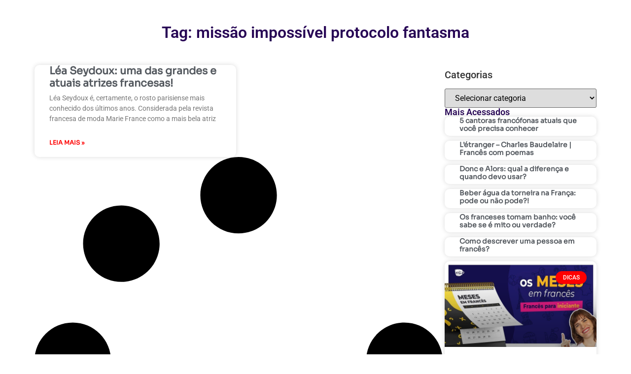

--- FILE ---
content_type: text/html; charset=UTF-8
request_url: https://www.francesativo.com/tag/missao-impossivel-protocolo-fantasma/
body_size: 31000
content:
<!DOCTYPE html>
<html lang="pt-BR">
<head><script>(function(w,i,g){w[g]=w[g]||[];if(typeof w[g].push=='function')w[g].push(i)})
(window,'GTM-WNJ3CGHS','google_tags_first_party');</script><script>(function(w,d,s,l){w[l]=w[l]||[];(function(){w[l].push(arguments);})('set', 'developer_id.dY2E1Nz', true);
		var f=d.getElementsByTagName(s)[0],
		j=d.createElement(s);j.async=true;j.src='/x59n/';
		f.parentNode.insertBefore(j,f);
		})(window,document,'script','dataLayer');</script>
<meta name="viewport" content="width=device-width, initial-scale=1.0">
<meta charset="UTF-8">
<meta name='robots' content='index, follow, max-image-preview:large, max-snippet:-1, max-video-preview:-1' />
<meta property="og:locale" content="pt_BR" />
<meta property="og:type" content="article" />
<meta property="og:title" content="Arquivos missão impossível protocolo fantasma - Francês Ativo" />
<meta property="og:url" content="https://www.francesativo.com/tag/missao-impossivel-protocolo-fantasma/" />
<meta property="og:site_name" content="Francês Ativo" />
<meta name="twitter:card" content="summary_large_image" />
<meta name="generator" content="WordPress 6.8.3" />
<meta name="generator" content="Site Kit by Google 1.165.0" />
<meta name="generator" content="Elementor 3.33.0; features: e_font_icon_svg, additional_custom_breakpoints; settings: css_print_method-external, google_font-enabled, font_display-auto">
<meta property="fb:app_id" content="1272639290381852" />
<meta name="msapplication-TileImage" content="https://www.francesativo.com/wp-content/uploads/2023/02/cropped-Avec-Elisa-logo-1-300x300.png" />



<script id="bv-lazyload-images" data-cfasync="false" bv-exclude="true">var __defProp=Object.defineProperty;var __name=(target,value)=>__defProp(target,"name",{value,configurable:!0});var bv_lazyload_event_listener="load",bv_lazyload_events=["mousemove","click","keydown","wheel","touchmove","touchend"],bv_use_srcset_attr=!1,bv_style_observer,img_observer,picture_lazy_observer;bv_lazyload_event_listener=="load"?window.addEventListener("load",event=>{handle_lazyload_images()}):bv_lazyload_event_listener=="readystatechange"&&document.addEventListener("readystatechange",event=>{document.readyState==="interactive"&&handle_lazyload_images()});function add_lazyload_image_event_listeners(handle_lazyload_images2){bv_lazyload_events.forEach(function(event){document.addEventListener(event,handle_lazyload_images2,!0)})}__name(add_lazyload_image_event_listeners,"add_lazyload_image_event_listeners");function remove_lazyload_image_event_listeners(){bv_lazyload_events.forEach(function(event){document.removeEventListener(event,handle_lazyload_images,!0)})}__name(remove_lazyload_image_event_listeners,"remove_lazyload_image_event_listeners");function bv_replace_lazyloaded_image_url(element2){let src_value=element2.getAttribute("bv-data-src"),srcset_value=element2.getAttribute("bv-data-srcset"),currentSrc=element2.getAttribute("src");currentSrc&&currentSrc.startsWith("data:image/svg+xml")&&(bv_use_srcset_attr&&srcset_value&&element2.setAttribute("srcset",srcset_value),src_value&&element2.setAttribute("src",src_value))}__name(bv_replace_lazyloaded_image_url,"bv_replace_lazyloaded_image_url");function bv_replace_inline_style_image_url(element2){let bv_style_attr=element2.getAttribute("bv-data-style");if(console.log(bv_style_attr),bv_style_attr){let currentStyles=element2.getAttribute("style")||"",newStyle=currentStyles+(currentStyles?";":"")+bv_style_attr;element2.setAttribute("style",newStyle)}else console.log("BV_STYLE_ATTRIBUTE_NOT_FOUND : "+entry)}__name(bv_replace_inline_style_image_url,"bv_replace_inline_style_image_url");function handleLazyloadImages(entries){entries.map(entry2=>{entry2.isIntersecting&&(bv_replace_lazyloaded_image_url(entry2.target),img_observer.unobserve(entry2.target))})}__name(handleLazyloadImages,"handleLazyloadImages");function handleOnscreenInlineStyleImages(entries){entries.map(entry2=>{entry2.isIntersecting&&(bv_replace_inline_style_image_url(entry2.target),bv_style_observer.unobserve(entry2.target))})}__name(handleOnscreenInlineStyleImages,"handleOnscreenInlineStyleImages");function handlePictureTags(entries){entries.map(entry2=>{entry2.isIntersecting&&(bv_replace_picture_tag_url(entry2.target),picture_lazy_observer.unobserve(entry2.target))})}__name(handlePictureTags,"handlePictureTags");function bv_replace_picture_tag_url(element2){const child_elements=element2.children;for(let i=0;i<child_elements.length;i++){let child_elem=child_elements[i],_srcset=child_elem.getAttribute("bv-data-srcset"),_src=child_elem.getAttribute("bv-data-src");_srcset&&child_elem.setAttribute("srcset",_srcset),_src&&child_elem.setAttribute("src",_src),bv_replace_picture_tag_url(child_elem)}}__name(bv_replace_picture_tag_url,"bv_replace_picture_tag_url"),"IntersectionObserver"in window&&(bv_style_observer=new IntersectionObserver(handleOnscreenInlineStyleImages),img_observer=new IntersectionObserver(handleLazyloadImages),picture_lazy_observer=new IntersectionObserver(handlePictureTags));function handle_lazyload_images(){"IntersectionObserver"in window?(document.querySelectorAll(".bv-lazyload-bg-style").forEach(target_element=>{bv_style_observer.observe(target_element)}),document.querySelectorAll(".bv-lazyload-tag-img").forEach(img_element=>{img_observer.observe(img_element)}),document.querySelectorAll(".bv-lazyload-picture").forEach(picture_element=>{picture_lazy_observer.observe(picture_element)})):(document.querySelectorAll(".bv-lazyload-bg-style").forEach(target_element=>{bv_replace_inline_style_image_url(target_element)}),document.querySelectorAll(".bv-lazyload-tag-img").forEach(target_element=>{bv_replace_lazyloaded_image_url(target_element)}),document.querySelectorAll(".bv-lazyload-picture").forEach(picture_element=>{bv_replace_picture_tag_url(element)}))}__name(handle_lazyload_images,"handle_lazyload_images");
</script>

<script id="bv-dl-scripts-list" data-cfasync="false" bv-exclude="true">
var scriptAttrs = [{"attrs":{"data-cfasync":false,"data-pagespeed-no-defer":"","defer":true,"bv_inline_delayed":true,"type":"text\/javascript","async":false},"bv_unique_id":"JbXAqznSBMIoNKUfR8vX","reference":0},{"attrs":{"type":"application\/javascript","id":"pys-version-script","defer":true,"data-cfasync":false,"bv_inline_delayed":true,"async":false},"bv_unique_id":"iLy9pAuP8Pj1qn5iOMvl","reference":1},{"attrs":{"defer":true,"data-cfasync":false,"bv_inline_delayed":true,"type":"text\/javascript","async":false},"bv_unique_id":"SIvZqKhIOJ1Te94QSkbv","reference":2},{"attrs":{"src":"https:\/\/www.francesativo.com\/wp-content\/uploads\/al_opt_content\/SCRIPT\/www.francesativo.com\/.\/wp-content\/plugins\/poll-wp\/public\/js\/69126f9c46fa5c1a84b506d2\/69126f9c46fa5c1a84b506d2-2ae7b15d09b60c6048f3bc90b1be07bf_vue.js?ver=2.5.3","id":"ts-poll-vue-js","defer":true,"data-cfasync":false,"async":false,"bv_inline_delayed":false},"bv_unique_id":"QDejVJIGCTGBNu70n4J2","reference":3},{"attrs":{"src":"https:\/\/www.francesativo.com\/wp-content\/uploads\/al_opt_content\/SCRIPT\/www.francesativo.com\/.\/wp-includes\/js\/jquery\/69126f9c46fa5c1a84b506d2\/69126f9c46fa5c1a84b506d2-16cb9084c573484b0cbcd8b282b41204_jquery.min.js?ver=3.7.1","id":"jquery-core-js","defer":true,"data-cfasync":false,"async":false,"bv_inline_delayed":false},"bv_unique_id":"9Oz5xw58q5XfER8b0ln6","reference":4},{"attrs":{"src":"https:\/\/www.francesativo.com\/wp-content\/uploads\/al_opt_content\/SCRIPT\/www.francesativo.com\/.\/wp-includes\/js\/jquery\/69126f9c46fa5c1a84b506d2\/69126f9c46fa5c1a84b506d2-9ffeb32e2d9efbf8f70caabded242267_jquery-migrate.min.js?ver=3.4.1","id":"jquery-migrate-js","defer":true,"data-cfasync":false,"async":false,"bv_inline_delayed":false},"bv_unique_id":"sN69jQs7xYYjiZhmoaiF","reference":5},{"attrs":{"id":"jquery-js-after","defer":true,"data-cfasync":false,"bv_inline_delayed":true,"type":"text\/javascript","async":false},"bv_unique_id":"e2CTtv92dB3KlFtsFRNz","reference":6},{"attrs":{"id":"ts-poll-public-js-extra","defer":true,"data-cfasync":false,"bv_inline_delayed":true,"type":"text\/javascript","async":false},"bv_unique_id":"Il9ngrl9PyXXPublLt7R","reference":7},{"attrs":{"src":"https:\/\/www.francesativo.com\/wp-content\/uploads\/al_opt_content\/SCRIPT\/www.francesativo.com\/.\/wp-content\/plugins\/poll-wp\/public\/js\/69126f9c46fa5c1a84b506d2\/69126f9c46fa5c1a84b506d2-89cabd113c697dcbb7f1c3fd1340beef_ts_poll-public.js?ver=2.5.3","id":"ts-poll-public-js","defer":true,"data-cfasync":false,"async":false,"bv_inline_delayed":false},"bv_unique_id":"gxlSKpEeMjMBq4uRsVqB","reference":8},{"attrs":{"src":"https:\/\/www.francesativo.com\/wp-content\/uploads\/al_opt_content\/SCRIPT\/www.francesativo.com\/.\/wp-content\/plugins\/elementor\/assets\/lib\/font-awesome\/js\/69126f9c46fa5c1a84b506d2\/69126f9c46fa5c1a84b506d2-ef17c8ffc514d7418b4bec001b8473fb_v4-shims.min.js?ver=3.33.0","id":"font-awesome-4-shim-js","defer":true,"data-cfasync":false,"async":false,"bv_inline_delayed":false},"bv_unique_id":"E8DvueAGQuLR6RmYYa9j","reference":9},{"attrs":{"src":"https:\/\/www.francesativo.com\/wp-content\/uploads\/al_opt_content\/SCRIPT\/www.francesativo.com\/.\/wp-content\/plugins\/pixelyoursite\/dist\/scripts\/69126f9c46fa5c1a84b506d2\/69126f9c46fa5c1a84b506d2-ff9016c99f73c592c2648319ea6d2074_jquery.bind-first-0.2.3.min.js?ver=6.8.3","id":"jquery-bind-first-js","defer":true,"data-cfasync":false,"async":false,"bv_inline_delayed":false},"bv_unique_id":"6TLdL9no0Qi4T7y0GqPl","reference":10},{"attrs":{"src":"https:\/\/www.francesativo.com\/wp-content\/uploads\/al_opt_content\/SCRIPT\/www.francesativo.com\/.\/wp-content\/plugins\/pixelyoursite\/dist\/scripts\/69126f9c46fa5c1a84b506d2\/69126f9c46fa5c1a84b506d2-fbaff6df5010e82fec77e88acd359eb5_js.cookie-2.1.3.min.js?ver=2.1.3","id":"js-cookie-pys-js","defer":true,"data-cfasync":false,"async":false,"bv_inline_delayed":false},"bv_unique_id":"bGAjhLJQ4CE8XT6nHXOV","reference":11},{"attrs":{"src":"https:\/\/www.francesativo.com\/wp-content\/uploads\/al_opt_content\/SCRIPT\/www.francesativo.com\/.\/wp-content\/plugins\/pixelyoursite\/dist\/scripts\/69126f9c46fa5c1a84b506d2\/69126f9c46fa5c1a84b506d2-35a22bea641003807bc6e7ee80eb14eb_tld.min.js?ver=2.3.1","id":"js-tld-js","defer":true,"data-cfasync":false,"async":false,"bv_inline_delayed":false},"bv_unique_id":"pCHR6UxinlShFT5lv3uj","reference":12},{"attrs":{"id":"pys-js-extra","defer":true,"data-cfasync":false,"bv_inline_delayed":true,"type":"text\/javascript","async":false},"bv_unique_id":"RTXH8ABSicvKqRef6dCj","reference":13},{"attrs":{"src":"https:\/\/www.francesativo.com\/wp-content\/uploads\/al_opt_content\/SCRIPT\/www.francesativo.com\/.\/wp-content\/plugins\/pixelyoursite\/dist\/scripts\/69126f9c46fa5c1a84b506d2\/69126f9c46fa5c1a84b506d2-41413911856c74b94c0a4e4a1625c062_public.js?ver=11.1.3","id":"pys-js","defer":true,"data-cfasync":false,"async":false,"bv_inline_delayed":false},"bv_unique_id":"ApNMyJJIqvCRGiUjdXAG","reference":14},{"attrs":{"src":"https:\/\/www.googletagmanager.com\/gtag\/js?id=GT-NM8HS3T2","id":"google_gtagjs-js","defer":true,"data-cfasync":false,"async":false,"bv_inline_delayed":false},"bv_unique_id":"5Rn0gBZfrfC2DiLl28yr","reference":15},{"attrs":{"id":"google_gtagjs-js-after","defer":true,"data-cfasync":false,"bv_inline_delayed":true,"type":"text\/javascript","async":false},"bv_unique_id":"sLDZOoeSY6HTi3nBZzpV","reference":16},{"attrs":{"src":"https:\/\/www.francesativo.com\/wp-content\/uploads\/al_opt_content\/SCRIPT\/www.francesativo.com\/.\/wp-content\/plugins\/bdthemes-prime-slider-lite\/assets\/js\/69126f9c46fa5c1a84b506d2\/69126f9c46fa5c1a84b506d2-c10dab09095ce45572a9116e625bc63f_bdt-uikit.min.js?ver=3.21.7","id":"bdt-uikit-js","defer":true,"data-cfasync":false,"async":false,"bv_inline_delayed":false},"bv_unique_id":"ZAhJEyDcdktve3ZgK0M6","reference":17},{"attrs":{"type":"text\/javascript","defer":true,"data-cfasync":false,"bv_inline_delayed":true,"async":false},"bv_unique_id":"F0sdCiUWLTgrb1fnkJNT","reference":18},{"attrs":{"src":"https:\/\/www.googletagmanager.com\/gtag\/js?id=G-4ZDPSXFB5F","defer":true,"data-cfasync":false,"async":false,"bv_inline_delayed":false},"bv_unique_id":"veS3Xr6qlLJWz5zspgIi","reference":19},{"attrs":{"defer":true,"data-cfasync":false,"bv_inline_delayed":true,"type":"text\/javascript","async":false},"bv_unique_id":"LN8rInORKZfErk94jcCP","reference":20},{"attrs":{"type":"text\/javascript","defer":true,"data-cfasync":false,"bv_inline_delayed":true,"async":false},"bv_unique_id":"h3lCul8M3aj414bqODKA","reference":21},{"attrs":{"defer":true,"data-cfasync":false,"bv_inline_delayed":true,"type":"text\/javascript","async":false},"bv_unique_id":"i0ubHckOvNtrVXIcUmdj","reference":22},{"attrs":{"type":"application\/javascript","id":"pys-config-warning-script","defer":true,"data-cfasync":false,"bv_inline_delayed":true,"async":false},"bv_unique_id":"EgoYVqxcoAAc1Ffnughx","reference":23},{"attrs":{"defer":true,"data-cfasync":false,"async":false,"bv_inline_delayed":true},"bv_unique_id":"eoDsKNxD8Lyfngx8K1Jh","reference":24},{"attrs":{"type":"text\/javascript","defer":true,"data-cfasync":false,"bv_inline_delayed":true,"async":false},"bv_unique_id":"wbatMYKjoiaK3HZlb21c","reference":25},{"attrs":{"defer":true,"data-cfasync":false,"bv_inline_delayed":true,"type":"text\/javascript","async":false},"bv_unique_id":"diW9DmnfoTYRfnFoD7fK","reference":26},{"attrs":{"id":"site_tracking-js-extra","defer":true,"data-cfasync":false,"bv_inline_delayed":true,"type":"text\/javascript","async":false},"bv_unique_id":"MciYnjPdqD38MiixsjVo","reference":27},{"attrs":{"src":"https:\/\/www.francesativo.com\/wp-content\/uploads\/al_opt_content\/SCRIPT\/www.francesativo.com\/.\/wp-content\/plugins\/activecampaign-subscription-forms\/69126f9c46fa5c1a84b506d2\/69126f9c46fa5c1a84b506d2-3b30e74bf0084e36e4a65c7e11602f56_site_tracking.js?ver=6.8.3","id":"site_tracking-js","defer":true,"data-cfasync":false,"async":false,"bv_inline_delayed":false},"bv_unique_id":"pCqnxV6WuavsK5vJujyV","reference":28},{"attrs":{"id":"wd-asl-ajaxsearchlite-js-before","defer":true,"data-cfasync":false,"bv_inline_delayed":true,"type":"text\/javascript","async":false},"bv_unique_id":"CMynJvRCUQgTrSiEztHU","reference":29},{"attrs":{"src":"https:\/\/www.francesativo.com\/wp-content\/uploads\/al_opt_content\/SCRIPT\/www.francesativo.com\/.\/wp-content\/plugins\/ajax-search-lite\/js\/min\/plugin\/merged\/69126f9c46fa5c1a84b506d2\/69126f9c46fa5c1a84b506d2-c3f551fe057f2a9a9b288bf7cc9fb40a_asl.min.js?ver=4780","id":"wd-asl-ajaxsearchlite-js","defer":true,"data-cfasync":false,"async":false,"bv_inline_delayed":false},"bv_unique_id":"CPqqz0MZbFDRJvMKChYB","reference":30},{"attrs":{"src":"https:\/\/www.francesativo.com\/wp-content\/uploads\/al_opt_content\/SCRIPT\/www.francesativo.com\/.\/wp-content\/plugins\/elementor\/assets\/js\/69126f9c46fa5c1a84b506d2\/69126f9c46fa5c1a84b506d2-4913f164c19428cc6084ea9cd544892a_webpack.runtime.min.js?ver=3.33.0","id":"elementor-webpack-runtime-js","defer":true,"data-cfasync":false,"async":false,"bv_inline_delayed":false},"bv_unique_id":"dGumvm5KwvyxEye0AYDL","reference":31},{"attrs":{"src":"https:\/\/www.francesativo.com\/wp-content\/uploads\/al_opt_content\/SCRIPT\/www.francesativo.com\/.\/wp-content\/plugins\/elementor\/assets\/js\/69126f9c46fa5c1a84b506d2\/69126f9c46fa5c1a84b506d2-a28b0a09e44a8d4a6b92dc177466510d_frontend-modules.min.js?ver=3.33.0","id":"elementor-frontend-modules-js","defer":true,"data-cfasync":false,"async":false,"bv_inline_delayed":false},"bv_unique_id":"Ytc2NX9BoMwhMRfftJKK","reference":32},{"attrs":{"src":"https:\/\/www.francesativo.com\/wp-content\/uploads\/al_opt_content\/SCRIPT\/www.francesativo.com\/.\/wp-includes\/js\/jquery\/ui\/69126f9c46fa5c1a84b506d2\/69126f9c46fa5c1a84b506d2-da215ae12b95b3aeeb2047667016c7f8_core.min.js?ver=1.13.3","id":"jquery-ui-core-js","defer":true,"data-cfasync":false,"async":false,"bv_inline_delayed":false},"bv_unique_id":"yojTVtEzcENEbS3QYc77","reference":33},{"attrs":{"id":"elementor-frontend-js-before","defer":true,"data-cfasync":false,"bv_inline_delayed":true,"type":"text\/javascript","async":false},"bv_unique_id":"VNwkMA21wfqZ7OGBvJ22","reference":34},{"attrs":{"src":"https:\/\/www.francesativo.com\/wp-content\/uploads\/al_opt_content\/SCRIPT\/www.francesativo.com\/.\/wp-content\/plugins\/elementor\/assets\/js\/69126f9c46fa5c1a84b506d2\/69126f9c46fa5c1a84b506d2-ceb183b138eac316a5cb0741ec23696a_frontend.min.js?ver=3.33.0","id":"elementor-frontend-js","defer":true,"data-cfasync":false,"async":false,"bv_inline_delayed":false},"bv_unique_id":"iZLt1WQJHJ1AhwXi2toS","reference":35},{"attrs":{"src":"https:\/\/www.francesativo.com\/wp-content\/uploads\/al_opt_content\/SCRIPT\/www.francesativo.com\/.\/wp-includes\/js\/69126f9c46fa5c1a84b506d2\/69126f9c46fa5c1a84b506d2-6823120876c9afc8929418c9a6f8e343_imagesloaded.min.js?ver=5.0.0","id":"imagesloaded-js","defer":true,"data-cfasync":false,"async":false,"bv_inline_delayed":false},"bv_unique_id":"WUJxJydztxxbzIt0fuRT","reference":36},{"attrs":{"src":"https:\/\/www.francesativo.com\/wp-content\/uploads\/al_opt_content\/SCRIPT\/www.francesativo.com\/.\/wp-content\/plugins\/elementor\/assets\/lib\/swiper\/v8\/69126f9c46fa5c1a84b506d2\/69126f9c46fa5c1a84b506d2-83e9b29f0086bba50d653f1cb8dedc3c_swiper.min.js?ver=8.4.5","id":"swiper-js","defer":true,"data-cfasync":false,"async":false,"bv_inline_delayed":false},"bv_unique_id":"82B833PCAMcyUnYHHSTU","reference":37},{"attrs":{"id":"eael-general-js-extra","defer":true,"data-cfasync":false,"bv_inline_delayed":true,"type":"text\/javascript","async":false},"bv_unique_id":"CLWlpCujfqXXbCp0QD6W","reference":38},{"attrs":{"src":"https:\/\/www.francesativo.com\/wp-content\/uploads\/al_opt_content\/SCRIPT\/www.francesativo.com\/.\/wp-content\/plugins\/essential-addons-for-elementor-lite\/assets\/front-end\/js\/view\/69126f9c46fa5c1a84b506d2\/69126f9c46fa5c1a84b506d2-c8fd807d28c04a58e8566a12620b6e2f_general.min.js?ver=6.4.0","id":"eael-general-js","defer":true,"data-cfasync":false,"async":false,"bv_inline_delayed":false},"bv_unique_id":"FwbY7gNAj0SyZ240r1bA","reference":39},{"attrs":{"src":"https:\/\/www.francesativo.com\/wp-content\/uploads\/al_opt_content\/SCRIPT\/www.francesativo.com\/.\/wp-content\/plugins\/bdthemes-prime-slider-lite\/assets\/js\/69126f9c46fa5c1a84b506d2\/69126f9c46fa5c1a84b506d2-4066c01fc4f55bd4da8e3b7f03a272fa_prime-slider-site.min.js?ver=4.0.3","id":"prime-slider-site-js","defer":true,"data-cfasync":false,"async":false,"bv_inline_delayed":false},"bv_unique_id":"2CfuUnM7OaSoba9Rd5sd","reference":40},{"attrs":{"src":"https:\/\/www.francesativo.com\/wp-content\/uploads\/al_opt_content\/SCRIPT\/www.francesativo.com\/.\/wp-content\/plugins\/elementor-pro\/assets\/js\/69126f9c46fa5c1a84b506d2\/69126f9c46fa5c1a84b506d2-2842f16d942d134d386d2cb3713fec32_webpack-pro.runtime.min.js?ver=3.33.0","id":"elementor-pro-webpack-runtime-js","defer":true,"data-cfasync":false,"async":false,"bv_inline_delayed":false},"bv_unique_id":"trcDV8vN28d259o7dvdo","reference":41},{"attrs":{"src":"https:\/\/www.francesativo.com\/wp-content\/uploads\/al_opt_content\/SCRIPT\/www.francesativo.com\/.\/wp-includes\/js\/dist\/69126f9c46fa5c1a84b506d2\/69126f9c46fa5c1a84b506d2-c6fddbb6be69793478de26fc245b2acf_hooks.min.js?ver=4d63a3d491d11ffd8ac6","id":"wp-hooks-js","defer":true,"data-cfasync":false,"async":false,"bv_inline_delayed":false},"bv_unique_id":"EwVT3kmlBrnKVYcUB9Vb","reference":42},{"attrs":{"src":"https:\/\/www.francesativo.com\/wp-content\/uploads\/al_opt_content\/SCRIPT\/www.francesativo.com\/.\/wp-includes\/js\/dist\/69126f9c46fa5c1a84b506d2\/69126f9c46fa5c1a84b506d2-a8127c1a87bb4f99edbeec7c37311dcd_i18n.min.js?ver=5e580eb46a90c2b997e6","id":"wp-i18n-js","defer":true,"data-cfasync":false,"async":false,"bv_inline_delayed":false},"bv_unique_id":"8IF4V3Xc3ud3Pn41ok1k","reference":43},{"attrs":{"id":"wp-i18n-js-after","defer":true,"data-cfasync":false,"bv_inline_delayed":true,"type":"text\/javascript","async":false},"bv_unique_id":"HBuMg5QZv4ubGyiRxJnd","reference":44},{"attrs":{"id":"elementor-pro-frontend-js-before","defer":true,"data-cfasync":false,"bv_inline_delayed":true,"type":"text\/javascript","async":false},"bv_unique_id":"11RZqoIaZf4MrLGu9FuV","reference":45},{"attrs":{"src":"https:\/\/www.francesativo.com\/wp-content\/uploads\/al_opt_content\/SCRIPT\/www.francesativo.com\/.\/wp-content\/plugins\/elementor-pro\/assets\/js\/69126f9c46fa5c1a84b506d2\/69126f9c46fa5c1a84b506d2-240c93ea516b7e19337efa191ef5e493_frontend.min.js?ver=3.33.0","id":"elementor-pro-frontend-js","defer":true,"data-cfasync":false,"async":false,"bv_inline_delayed":false},"bv_unique_id":"sdVTxa10di3Sgl0NzPe5","reference":46},{"attrs":{"src":"https:\/\/www.francesativo.com\/wp-content\/uploads\/al_opt_content\/SCRIPT\/www.francesativo.com\/.\/wp-content\/plugins\/elementor-pro\/assets\/js\/69126f9c46fa5c1a84b506d2\/69126f9c46fa5c1a84b506d2-68750084b530fbef6cd33e4e64bf0d3e_elements-handlers.min.js?ver=3.33.0","id":"pro-elements-handlers-js","defer":true,"data-cfasync":false,"async":false,"bv_inline_delayed":false},"bv_unique_id":"NuUVfizgiqbd6BDzELZL","reference":47},{"attrs":{"src":"data:text\/javascript;base64, [base64]","id":"bv-trigger-listener","type":"text\/javascript","defer":true,"async":false},"bv_unique_id":"d6fe9c24159ed4a27d224d91c70f8fdc","reference":100000000}];
</script>
<script id="bv-web-worker" type="javascript/worker" data-cfasync="false" bv-exclude="true">var __defProp=Object.defineProperty;var __name=(target,value)=>__defProp(target,"name",{value,configurable:!0});self.onmessage=function(e){var counter=e.data.fetch_urls.length;e.data.fetch_urls.forEach(function(fetch_url){loadUrl(fetch_url,function(){console.log("DONE: "+fetch_url),counter=counter-1,counter===0&&self.postMessage({status:"SUCCESS"})})})};async function loadUrl(fetch_url,callback){try{var request=new Request(fetch_url,{mode:"no-cors",redirect:"follow"});await fetch(request),callback()}catch(fetchError){console.log("Fetch Error loading URL:",fetchError);try{var xhr=new XMLHttpRequest;xhr.onerror=callback,xhr.onload=callback,xhr.responseType="blob",xhr.open("GET",fetch_url,!0),xhr.send()}catch(xhrError){console.log("XHR Error loading URL:",xhrError),callback()}}}__name(loadUrl,"loadUrl");
</script>
<script id="bv-web-worker-handler" data-cfasync="false" bv-exclude="true">var __defProp=Object.defineProperty;var __name=(target,value)=>__defProp(target,"name",{value,configurable:!0});if(typeof scriptAttrs<"u"&&Array.isArray(scriptAttrs)&&scriptAttrs.length>0){const lastElement=scriptAttrs[scriptAttrs.length-1];if(lastElement.attrs&&lastElement.attrs.id==="bv-trigger-listener"){var bv_custom_ready_state_value="loading";Object.defineProperty(document,"readyState",{get:__name(function(){return bv_custom_ready_state_value},"get"),set:__name(function(){},"set")})}}if(typeof scriptAttrs>"u"||!Array.isArray(scriptAttrs))var scriptAttrs=[];if(typeof linkStyleAttrs>"u"||!Array.isArray(linkStyleAttrs))var linkStyleAttrs=[];var js_dom_loaded=!1;document.addEventListener("DOMContentLoaded",()=>{js_dom_loaded=!0});const EVENTS=["mousemove","click","keydown","wheel","touchmove","touchend"];var scriptUrls=[],styleUrls=[],bvEventCalled=!1,workerFinished=!1,functionExec=!1;scriptAttrs.forEach((scriptAttr,index)=>{scriptAttr.attrs.src&&!scriptAttr.attrs.src.includes("data:text/javascript")&&(scriptUrls[index]=scriptAttr.attrs.src)}),linkStyleAttrs.forEach((linkAttr,index)=>{styleUrls[index]=linkAttr.attrs.href});var fetchUrls=styleUrls.concat(scriptUrls);function addEventListeners(bvEventHandler2){EVENTS.forEach(function(event){document.addEventListener(event,bvEventFired,!0),document.addEventListener(event,bvEventHandler2,!0)})}__name(addEventListeners,"addEventListeners");function removeEventListeners(){EVENTS.forEach(function(event){document.removeEventListener(event,bvEventHandler,!0)})}__name(removeEventListeners,"removeEventListeners");function bvEventFired(){bvEventCalled||(bvEventCalled=!0,workerFinished=!0)}__name(bvEventFired,"bvEventFired");function bvGetElement(attributes,element){Object.keys(attributes).forEach(function(attr){attr==="async"?element.async=attributes[attr]:attr==="innerHTML"?element.innerHTML=atob(attributes[attr]):element.setAttribute(attr,attributes[attr])})}__name(bvGetElement,"bvGetElement");function bvAddElement(attr,element){var attributes=attr.attrs;if(attributes.bv_inline_delayed){let bvScriptId=attr.bv_unique_id,bvScriptElement=document.querySelector("[bv_unique_id='"+bvScriptId+"']");bvScriptElement?(!attributes.innerHTML&&!attributes.src&&bvScriptElement.textContent.trim()!==""&&(attributes.src="data:text/javascript;base64, "+btoa(unescape(encodeURIComponent(bvScriptElement.textContent)))),bvGetElement(attributes,element),bvScriptElement.after(element)):console.log(`Script not found for ${bvScriptId}`)}else{bvGetElement(attributes,element);var templateId=attr.bv_unique_id,targetElement=document.querySelector("[id='"+templateId+"']");targetElement&&targetElement.after(element)}}__name(bvAddElement,"bvAddElement");function bvEventHandler(){if(console.log("EVENT FIRED"),js_dom_loaded&&bvEventCalled&&workerFinished&&!functionExec){functionExec=!0,document.querySelectorAll('style[type="bv_inline_delayed_css"], template[id]').forEach(element=>{if(element.tagName.toLowerCase()==="style"){var new_style=document.createElement("style");new_style.type="text/css",new_style.textContent=element.textContent,element.after(new_style),new_style.parentNode?element.remove():console.log("PARENT NODE NOT FOUND")}else if(element.tagName.toLowerCase()==="template"){var templateId=element.id,linkStyleAttr=linkStyleAttrs.find(attr=>attr.bv_unique_id===templateId);if(linkStyleAttr){var link=document.createElement("link");bvAddElement(linkStyleAttr,link),element.parentNode&&element.parentNode.replaceChild(link,element),console.log("EXTERNAL STYLE ADDED")}else console.log(`No linkStyleAttr found for template ID ${templateId}`)}}),linkStyleAttrs.forEach((linkStyleAttr,index)=>{console.log("STYLE ADDED");var element=document.createElement("link");bvAddElement(linkStyleAttr,element)});let last_script_element;scriptAttrs.forEach((scriptAttr,index)=>{if(bv_custom_ready_state_value==="loading"&&scriptAttr.attrs&&scriptAttr.attrs.is_first_defer_element===!0)if(last_script_element){const readyStateScript=document.createElement("script");readyStateScript.src="data:text/javascript;base64, "+btoa(unescape(encodeURIComponent("bv_custom_ready_state_value = 'interactive';"))),readyStateScript.async=!1,last_script_element.after(readyStateScript)}else bv_custom_ready_state_value="interactive",console.log('Ready state manually set to "interactive"');console.log("JS ADDED");var element=document.createElement("script");last_script_element=element,bvAddElement(scriptAttr,element)}),removeEventListeners()}}__name(bvEventHandler,"bvEventHandler"),addEventListeners(bvEventHandler);var requestObject=window.URL||window.webkitURL,bvWorker=new Worker(requestObject.createObjectURL(new Blob([document.getElementById("bv-web-worker").textContent],{type:"text/javascript"})));bvWorker.onmessage=function(e){e.data.status==="SUCCESS"&&(console.log("WORKER_FINISHED"),workerFinished=!0,bvEventHandler())};var bv_load_event_fired=!1;addEventListener("load",()=>{bvEventHandler(),bv_call_fetch_urls(),bv_load_event_fired=!0});function bv_call_fetch_urls(){!bv_load_event_fired&&!workerFinished&&(bvWorker.postMessage({fetch_urls:fetchUrls}),bv_initiate_worker_timer())}__name(bv_call_fetch_urls,"bv_call_fetch_urls"),setTimeout(function(){bv_call_fetch_urls()},5e3);function bv_initiate_worker_timer(){setTimeout(function(){workerFinished||(console.log("WORKER_TIMEDOUT"),workerFinished=!0,bvWorker.terminate()),bvEventHandler()},4e3)}__name(bv_initiate_worker_timer,"bv_initiate_worker_timer");
</script>

	
		
	<style>img:is([sizes="auto" i], [sizes^="auto," i]) { contain-intrinsic-size: 3000px 1500px }</style>
	

<script type="bv_inline_delayed_js" bv_unique_id="JbXAqznSBMIoNKUfR8vX" data-cfasync="" data-pagespeed-no-defer="" defer="1" bv_inline_delayed="1" async="">var pys_datalayer_name = "dataLayer";
	window.dataLayer = window.dataLayer || [];</script> 

	
	<title>Arquivos missão impossível protocolo fantasma - Francês Ativo</title>
	<link rel="canonical" href="https://www.francesativo.com/tag/missao-impossivel-protocolo-fantasma/" />
	
	
	
	
	
	
	<script type="application/ld+json" class="yoast-schema-graph">{"@context":"https://schema.org","@graph":[{"@type":"CollectionPage","@id":"https://www.francesativo.com/tag/missao-impossivel-protocolo-fantasma/","url":"https://www.francesativo.com/tag/missao-impossivel-protocolo-fantasma/","name":"Arquivos missão impossível protocolo fantasma - Francês Ativo","isPartOf":{"@id":"https://www.francesativo.com/#website"},"primaryImageOfPage":{"@id":"https://www.francesativo.com/tag/missao-impossivel-protocolo-fantasma/#primaryimage"},"image":{"@id":"https://www.francesativo.com/tag/missao-impossivel-protocolo-fantasma/#primaryimage"},"thumbnailUrl":"","breadcrumb":{"@id":"https://www.francesativo.com/tag/missao-impossivel-protocolo-fantasma/#breadcrumb"},"inLanguage":"pt-BR"},{"@type":"ImageObject","inLanguage":"pt-BR","@id":"https://www.francesativo.com/tag/missao-impossivel-protocolo-fantasma/#primaryimage","url":"","contentUrl":""},{"@type":"BreadcrumbList","@id":"https://www.francesativo.com/tag/missao-impossivel-protocolo-fantasma/#breadcrumb","itemListElement":[{"@type":"ListItem","position":1,"name":"Início","item":"https://www.francesativo.com/"},{"@type":"ListItem","position":2,"name":"missão impossível protocolo fantasma"}]},{"@type":"WebSite","@id":"https://www.francesativo.com/#website","url":"https://www.francesativo.com/","name":"Francês Ativo","description":"Programa de Francês Ativo","potentialAction":[{"@type":"SearchAction","target":{"@type":"EntryPoint","urlTemplate":"https://www.francesativo.com/?s={search_term_string}"},"query-input":{"@type":"PropertyValueSpecification","valueRequired":true,"valueName":"search_term_string"}}],"inLanguage":"pt-BR"}]}</script>
	


<script type="bv_inline_delayed_js" bv_unique_id="iLy9pAuP8Pj1qn5iOMvl" id="pys-version-script" defer="1" data-cfasync="" bv_inline_delayed="1" async="">console.log('PixelYourSite Free version 11.1.3');</script>
<link rel='dns-prefetch' href='//www.googletagmanager.com' />
<link rel="alternate" type="application/rss+xml" title="Feed para Francês Ativo &raquo;" href="https://www.francesativo.com/feed/" />
<link rel="alternate" type="application/rss+xml" title="Feed de comentários para Francês Ativo &raquo;" href="https://www.francesativo.com/comments/feed/" />
<link rel="alternate" type="application/rss+xml" title="Feed de tag para Francês Ativo &raquo; missão impossível protocolo fantasma" href="https://www.francesativo.com/tag/missao-impossivel-protocolo-fantasma/feed/" />
<script type="bv_inline_delayed_js" bv_unique_id="SIvZqKhIOJ1Te94QSkbv" defer="1" data-cfasync="" bv_inline_delayed="1" async="">window._wpemojiSettings = {"baseUrl":"https:\/\/s.w.org\/images\/core\/emoji\/16.0.1\/72x72\/","ext":".png","svgUrl":"https:\/\/s.w.org\/images\/core\/emoji\/16.0.1\/svg\/","svgExt":".svg","source":{"concatemoji":"https:\/\/www.francesativo.com\/wp-includes\/js\/wp-emoji-release.min.js?ver=6.8.3"}};
/*! This file is auto-generated */
!function(s,n){var o,i,e;function c(e){try{var t={supportTests:e,timestamp:(new Date).valueOf()};sessionStorage.setItem(o,JSON.stringify(t))}catch(e){}}function p(e,t,n){e.clearRect(0,0,e.canvas.width,e.canvas.height),e.fillText(t,0,0);var t=new Uint32Array(e.getImageData(0,0,e.canvas.width,e.canvas.height).data),a=(e.clearRect(0,0,e.canvas.width,e.canvas.height),e.fillText(n,0,0),new Uint32Array(e.getImageData(0,0,e.canvas.width,e.canvas.height).data));return t.every(function(e,t){return e===a[t]})}function u(e,t){e.clearRect(0,0,e.canvas.width,e.canvas.height),e.fillText(t,0,0);for(var n=e.getImageData(16,16,1,1),a=0;a<n.data.length;a++)if(0!==n.data[a])return!1;return!0}function f(e,t,n,a){switch(t){case"flag":return n(e,"\ud83c\udff3\ufe0f\u200d\u26a7\ufe0f","\ud83c\udff3\ufe0f\u200b\u26a7\ufe0f")?!1:!n(e,"\ud83c\udde8\ud83c\uddf6","\ud83c\udde8\u200b\ud83c\uddf6")&&!n(e,"\ud83c\udff4\udb40\udc67\udb40\udc62\udb40\udc65\udb40\udc6e\udb40\udc67\udb40\udc7f","\ud83c\udff4\u200b\udb40\udc67\u200b\udb40\udc62\u200b\udb40\udc65\u200b\udb40\udc6e\u200b\udb40\udc67\u200b\udb40\udc7f");case"emoji":return!a(e,"\ud83e\udedf")}return!1}function g(e,t,n,a){var r="undefined"!=typeof WorkerGlobalScope&&self instanceof WorkerGlobalScope?new OffscreenCanvas(300,150):s.createElement("canvas"),o=r.getContext("2d",{willReadFrequently:!0}),i=(o.textBaseline="top",o.font="600 32px Arial",{});return e.forEach(function(e){i[e]=t(o,e,n,a)}),i}function t(e){var t=s.createElement("script");t.src=e,t.defer=!0,s.head.appendChild(t)}"undefined"!=typeof Promise&&(o="wpEmojiSettingsSupports",i=["flag","emoji"],n.supports={everything:!0,everythingExceptFlag:!0},e=new Promise(function(e){s.addEventListener("DOMContentLoaded",e,{once:!0})}),new Promise(function(t){var n=function(){try{var e=JSON.parse(sessionStorage.getItem(o));if("object"==typeof e&&"number"==typeof e.timestamp&&(new Date).valueOf()<e.timestamp+604800&&"object"==typeof e.supportTests)return e.supportTests}catch(e){}return null}();if(!n){if("undefined"!=typeof Worker&&"undefined"!=typeof OffscreenCanvas&&"undefined"!=typeof URL&&URL.createObjectURL&&"undefined"!=typeof Blob)try{var e="postMessage("+g.toString()+"("+[JSON.stringify(i),f.toString(),p.toString(),u.toString()].join(",")+"));",a=new Blob([e],{type:"text/javascript"}),r=new Worker(URL.createObjectURL(a),{name:"wpTestEmojiSupports"});return void(r.onmessage=function(e){c(n=e.data),r.terminate(),t(n)})}catch(e){}c(n=g(i,f,p,u))}t(n)}).then(function(e){for(var t in e)n.supports[t]=e[t],n.supports.everything=n.supports.everything&&n.supports[t],"flag"!==t&&(n.supports.everythingExceptFlag=n.supports.everythingExceptFlag&&n.supports[t]);n.supports.everythingExceptFlag=n.supports.everythingExceptFlag&&!n.supports.flag,n.DOMReady=!1,n.readyCallback=function(){n.DOMReady=!0}}).then(function(){return e}).then(function(){var e;n.supports.everything||(n.readyCallback(),(e=n.source||{}).concatemoji?t(e.concatemoji):e.wpemoji&&e.twemoji&&(t(e.twemoji),t(e.wpemoji)))}))}((window,document),window._wpemojiSettings);</script>
<link rel='stylesheet' id='ts-poll-block-css' href='https://www.francesativo.com/wp-content/plugins/poll-wp/admin/css/block.css?ver=6.8.3' media='all' />
<link rel='stylesheet' id='hfe-widgets-style-css' href='https://www.francesativo.com/wp-content/plugins/header-footer-elementor/inc/widgets-css/frontend.css?ver=2.6.1' media='all' />
<style id='wp-emoji-styles-inline-css'>

	img.wp-smiley, img.emoji {
		display: inline !important;
		border: none !important;
		box-shadow: none !important;
		height: 1em !important;
		width: 1em !important;
		margin: 0 0.07em !important;
		vertical-align: -0.1em !important;
		background: none !important;
		padding: 0 !important;
	}
</style>
<link rel='stylesheet' id='activecampaign-form-block-css' href='https://www.francesativo.com/wp-content/plugins/activecampaign-subscription-forms/activecampaign-form-block/build/style-index.css?ver=1749582307' media='all' />
<style id='global-styles-inline-css'>
:root{--wp--preset--aspect-ratio--square: 1;--wp--preset--aspect-ratio--4-3: 4/3;--wp--preset--aspect-ratio--3-4: 3/4;--wp--preset--aspect-ratio--3-2: 3/2;--wp--preset--aspect-ratio--2-3: 2/3;--wp--preset--aspect-ratio--16-9: 16/9;--wp--preset--aspect-ratio--9-16: 9/16;--wp--preset--color--black: #000000;--wp--preset--color--cyan-bluish-gray: #abb8c3;--wp--preset--color--white: #ffffff;--wp--preset--color--pale-pink: #f78da7;--wp--preset--color--vivid-red: #cf2e2e;--wp--preset--color--luminous-vivid-orange: #ff6900;--wp--preset--color--luminous-vivid-amber: #fcb900;--wp--preset--color--light-green-cyan: #7bdcb5;--wp--preset--color--vivid-green-cyan: #00d084;--wp--preset--color--pale-cyan-blue: #8ed1fc;--wp--preset--color--vivid-cyan-blue: #0693e3;--wp--preset--color--vivid-purple: #9b51e0;--wp--preset--gradient--vivid-cyan-blue-to-vivid-purple: linear-gradient(135deg,rgba(6,147,227,1) 0%,rgb(155,81,224) 100%);--wp--preset--gradient--light-green-cyan-to-vivid-green-cyan: linear-gradient(135deg,rgb(122,220,180) 0%,rgb(0,208,130) 100%);--wp--preset--gradient--luminous-vivid-amber-to-luminous-vivid-orange: linear-gradient(135deg,rgba(252,185,0,1) 0%,rgba(255,105,0,1) 100%);--wp--preset--gradient--luminous-vivid-orange-to-vivid-red: linear-gradient(135deg,rgba(255,105,0,1) 0%,rgb(207,46,46) 100%);--wp--preset--gradient--very-light-gray-to-cyan-bluish-gray: linear-gradient(135deg,rgb(238,238,238) 0%,rgb(169,184,195) 100%);--wp--preset--gradient--cool-to-warm-spectrum: linear-gradient(135deg,rgb(74,234,220) 0%,rgb(151,120,209) 20%,rgb(207,42,186) 40%,rgb(238,44,130) 60%,rgb(251,105,98) 80%,rgb(254,248,76) 100%);--wp--preset--gradient--blush-light-purple: linear-gradient(135deg,rgb(255,206,236) 0%,rgb(152,150,240) 100%);--wp--preset--gradient--blush-bordeaux: linear-gradient(135deg,rgb(254,205,165) 0%,rgb(254,45,45) 50%,rgb(107,0,62) 100%);--wp--preset--gradient--luminous-dusk: linear-gradient(135deg,rgb(255,203,112) 0%,rgb(199,81,192) 50%,rgb(65,88,208) 100%);--wp--preset--gradient--pale-ocean: linear-gradient(135deg,rgb(255,245,203) 0%,rgb(182,227,212) 50%,rgb(51,167,181) 100%);--wp--preset--gradient--electric-grass: linear-gradient(135deg,rgb(202,248,128) 0%,rgb(113,206,126) 100%);--wp--preset--gradient--midnight: linear-gradient(135deg,rgb(2,3,129) 0%,rgb(40,116,252) 100%);--wp--preset--font-size--small: 13px;--wp--preset--font-size--medium: 20px;--wp--preset--font-size--large: 36px;--wp--preset--font-size--x-large: 42px;--wp--preset--spacing--20: 0.44rem;--wp--preset--spacing--30: 0.67rem;--wp--preset--spacing--40: 1rem;--wp--preset--spacing--50: 1.5rem;--wp--preset--spacing--60: 2.25rem;--wp--preset--spacing--70: 3.38rem;--wp--preset--spacing--80: 5.06rem;--wp--preset--shadow--natural: 6px 6px 9px rgba(0, 0, 0, 0.2);--wp--preset--shadow--deep: 12px 12px 50px rgba(0, 0, 0, 0.4);--wp--preset--shadow--sharp: 6px 6px 0px rgba(0, 0, 0, 0.2);--wp--preset--shadow--outlined: 6px 6px 0px -3px rgba(255, 255, 255, 1), 6px 6px rgba(0, 0, 0, 1);--wp--preset--shadow--crisp: 6px 6px 0px rgba(0, 0, 0, 1);}:root { --wp--style--global--content-size: 800px;--wp--style--global--wide-size: 1200px; }:where(body) { margin: 0; }.wp-site-blocks > .alignleft { float: left; margin-right: 2em; }.wp-site-blocks > .alignright { float: right; margin-left: 2em; }.wp-site-blocks > .aligncenter { justify-content: center; margin-left: auto; margin-right: auto; }:where(.wp-site-blocks) > * { margin-block-start: 24px; margin-block-end: 0; }:where(.wp-site-blocks) > :first-child { margin-block-start: 0; }:where(.wp-site-blocks) > :last-child { margin-block-end: 0; }:root { --wp--style--block-gap: 24px; }:root :where(.is-layout-flow) > :first-child{margin-block-start: 0;}:root :where(.is-layout-flow) > :last-child{margin-block-end: 0;}:root :where(.is-layout-flow) > *{margin-block-start: 24px;margin-block-end: 0;}:root :where(.is-layout-constrained) > :first-child{margin-block-start: 0;}:root :where(.is-layout-constrained) > :last-child{margin-block-end: 0;}:root :where(.is-layout-constrained) > *{margin-block-start: 24px;margin-block-end: 0;}:root :where(.is-layout-flex){gap: 24px;}:root :where(.is-layout-grid){gap: 24px;}.is-layout-flow > .alignleft{float: left;margin-inline-start: 0;margin-inline-end: 2em;}.is-layout-flow > .alignright{float: right;margin-inline-start: 2em;margin-inline-end: 0;}.is-layout-flow > .aligncenter{margin-left: auto !important;margin-right: auto !important;}.is-layout-constrained > .alignleft{float: left;margin-inline-start: 0;margin-inline-end: 2em;}.is-layout-constrained > .alignright{float: right;margin-inline-start: 2em;margin-inline-end: 0;}.is-layout-constrained > .aligncenter{margin-left: auto !important;margin-right: auto !important;}.is-layout-constrained > :where(:not(.alignleft):not(.alignright):not(.alignfull)){max-width: var(--wp--style--global--content-size);margin-left: auto !important;margin-right: auto !important;}.is-layout-constrained > .alignwide{max-width: var(--wp--style--global--wide-size);}body .is-layout-flex{display: flex;}.is-layout-flex{flex-wrap: wrap;align-items: center;}.is-layout-flex > :is(*, div){margin: 0;}body .is-layout-grid{display: grid;}.is-layout-grid > :is(*, div){margin: 0;}body{padding-top: 0px;padding-right: 0px;padding-bottom: 0px;padding-left: 0px;}a:where(:not(.wp-element-button)){text-decoration: underline;}:root :where(.wp-element-button, .wp-block-button__link){background-color: #32373c;border-width: 0;color: #fff;font-family: inherit;font-size: inherit;line-height: inherit;padding: calc(0.667em + 2px) calc(1.333em + 2px);text-decoration: none;}.has-black-color{color: var(--wp--preset--color--black) !important;}.has-cyan-bluish-gray-color{color: var(--wp--preset--color--cyan-bluish-gray) !important;}.has-white-color{color: var(--wp--preset--color--white) !important;}.has-pale-pink-color{color: var(--wp--preset--color--pale-pink) !important;}.has-vivid-red-color{color: var(--wp--preset--color--vivid-red) !important;}.has-luminous-vivid-orange-color{color: var(--wp--preset--color--luminous-vivid-orange) !important;}.has-luminous-vivid-amber-color{color: var(--wp--preset--color--luminous-vivid-amber) !important;}.has-light-green-cyan-color{color: var(--wp--preset--color--light-green-cyan) !important;}.has-vivid-green-cyan-color{color: var(--wp--preset--color--vivid-green-cyan) !important;}.has-pale-cyan-blue-color{color: var(--wp--preset--color--pale-cyan-blue) !important;}.has-vivid-cyan-blue-color{color: var(--wp--preset--color--vivid-cyan-blue) !important;}.has-vivid-purple-color{color: var(--wp--preset--color--vivid-purple) !important;}.has-black-background-color{background-color: var(--wp--preset--color--black) !important;}.has-cyan-bluish-gray-background-color{background-color: var(--wp--preset--color--cyan-bluish-gray) !important;}.has-white-background-color{background-color: var(--wp--preset--color--white) !important;}.has-pale-pink-background-color{background-color: var(--wp--preset--color--pale-pink) !important;}.has-vivid-red-background-color{background-color: var(--wp--preset--color--vivid-red) !important;}.has-luminous-vivid-orange-background-color{background-color: var(--wp--preset--color--luminous-vivid-orange) !important;}.has-luminous-vivid-amber-background-color{background-color: var(--wp--preset--color--luminous-vivid-amber) !important;}.has-light-green-cyan-background-color{background-color: var(--wp--preset--color--light-green-cyan) !important;}.has-vivid-green-cyan-background-color{background-color: var(--wp--preset--color--vivid-green-cyan) !important;}.has-pale-cyan-blue-background-color{background-color: var(--wp--preset--color--pale-cyan-blue) !important;}.has-vivid-cyan-blue-background-color{background-color: var(--wp--preset--color--vivid-cyan-blue) !important;}.has-vivid-purple-background-color{background-color: var(--wp--preset--color--vivid-purple) !important;}.has-black-border-color{border-color: var(--wp--preset--color--black) !important;}.has-cyan-bluish-gray-border-color{border-color: var(--wp--preset--color--cyan-bluish-gray) !important;}.has-white-border-color{border-color: var(--wp--preset--color--white) !important;}.has-pale-pink-border-color{border-color: var(--wp--preset--color--pale-pink) !important;}.has-vivid-red-border-color{border-color: var(--wp--preset--color--vivid-red) !important;}.has-luminous-vivid-orange-border-color{border-color: var(--wp--preset--color--luminous-vivid-orange) !important;}.has-luminous-vivid-amber-border-color{border-color: var(--wp--preset--color--luminous-vivid-amber) !important;}.has-light-green-cyan-border-color{border-color: var(--wp--preset--color--light-green-cyan) !important;}.has-vivid-green-cyan-border-color{border-color: var(--wp--preset--color--vivid-green-cyan) !important;}.has-pale-cyan-blue-border-color{border-color: var(--wp--preset--color--pale-cyan-blue) !important;}.has-vivid-cyan-blue-border-color{border-color: var(--wp--preset--color--vivid-cyan-blue) !important;}.has-vivid-purple-border-color{border-color: var(--wp--preset--color--vivid-purple) !important;}.has-vivid-cyan-blue-to-vivid-purple-gradient-background{background: var(--wp--preset--gradient--vivid-cyan-blue-to-vivid-purple) !important;}.has-light-green-cyan-to-vivid-green-cyan-gradient-background{background: var(--wp--preset--gradient--light-green-cyan-to-vivid-green-cyan) !important;}.has-luminous-vivid-amber-to-luminous-vivid-orange-gradient-background{background: var(--wp--preset--gradient--luminous-vivid-amber-to-luminous-vivid-orange) !important;}.has-luminous-vivid-orange-to-vivid-red-gradient-background{background: var(--wp--preset--gradient--luminous-vivid-orange-to-vivid-red) !important;}.has-very-light-gray-to-cyan-bluish-gray-gradient-background{background: var(--wp--preset--gradient--very-light-gray-to-cyan-bluish-gray) !important;}.has-cool-to-warm-spectrum-gradient-background{background: var(--wp--preset--gradient--cool-to-warm-spectrum) !important;}.has-blush-light-purple-gradient-background{background: var(--wp--preset--gradient--blush-light-purple) !important;}.has-blush-bordeaux-gradient-background{background: var(--wp--preset--gradient--blush-bordeaux) !important;}.has-luminous-dusk-gradient-background{background: var(--wp--preset--gradient--luminous-dusk) !important;}.has-pale-ocean-gradient-background{background: var(--wp--preset--gradient--pale-ocean) !important;}.has-electric-grass-gradient-background{background: var(--wp--preset--gradient--electric-grass) !important;}.has-midnight-gradient-background{background: var(--wp--preset--gradient--midnight) !important;}.has-small-font-size{font-size: var(--wp--preset--font-size--small) !important;}.has-medium-font-size{font-size: var(--wp--preset--font-size--medium) !important;}.has-large-font-size{font-size: var(--wp--preset--font-size--large) !important;}.has-x-large-font-size{font-size: var(--wp--preset--font-size--x-large) !important;}
:root :where(.wp-block-pullquote){font-size: 1.5em;line-height: 1.6;}
</style>
<link rel='stylesheet' id='ts-poll-public-css' href='https://www.francesativo.com/wp-content/plugins/poll-wp/public/css/ts_poll-public.css?ver=2.5.3' media='all' />
<link rel='stylesheet' id='ts-poll-fonts-css' href='https://www.francesativo.com/wp-content/plugins/poll-wp/fonts/ts_poll-fonts.css?ver=2.5.3' media='all' />
<link rel='stylesheet' id='hfe-style-css' href='https://www.francesativo.com/wp-content/plugins/header-footer-elementor/assets/css/header-footer-elementor.css?ver=2.6.1' media='all' />
<link rel='stylesheet' id='elementor-frontend-css' href='https://www.francesativo.com/wp-content/uploads/elementor/css/custom-frontend.min.css?ver=1762816507' media='all' />
<link rel='stylesheet' id='elementor-post-5-css' href='https://www.francesativo.com/wp-content/uploads/elementor/css/post-5.css?ver=1762816507' media='all' />
<link rel='stylesheet' id='font-awesome-5-all-css' href='https://www.francesativo.com/wp-content/plugins/elementor/assets/lib/font-awesome/css/all.min.css?ver=3.33.0' media='all' />
<link rel='stylesheet' id='font-awesome-4-shim-css' href='https://www.francesativo.com/wp-content/plugins/elementor/assets/lib/font-awesome/css/v4-shims.min.css?ver=3.33.0' media='all' />
<link rel='stylesheet' id='hello-elementor-css' href='https://www.francesativo.com/wp-content/themes/hello-elementor/assets/css/reset.css?ver=3.4.5' media='all' />
<link rel='stylesheet' id='hello-elementor-theme-style-css' href='https://www.francesativo.com/wp-content/themes/hello-elementor/assets/css/theme.css?ver=3.4.5' media='all' />
<link rel='stylesheet' id='wpdreams-asl-basic-css' href='https://www.francesativo.com/wp-content/plugins/ajax-search-lite/css/style.basic.css?ver=4.13.4' media='all' />
<style id='wpdreams-asl-basic-inline-css'>

					div[id*='ajaxsearchlitesettings'].searchsettings .asl_option_inner label {
						font-size: 0px !important;
						color: rgba(0, 0, 0, 0);
					}
					div[id*='ajaxsearchlitesettings'].searchsettings .asl_option_inner label:after {
						font-size: 11px !important;
						position: absolute;
						top: 0;
						left: 0;
						z-index: 1;
					}
					.asl_w_container {
						width: 100%;
						margin: 0px 0px 0px 0px;
						min-width: 200px;
					}
					div[id*='ajaxsearchlite'].asl_m {
						width: 100%;
					}
					div[id*='ajaxsearchliteres'].wpdreams_asl_results div.resdrg span.highlighted {
						font-weight: bold;
						color: rgba(217, 49, 43, 1);
						background-color: rgba(238, 238, 238, 1);
					}
					div[id*='ajaxsearchliteres'].wpdreams_asl_results .results img.asl_image {
						width: 70px;
						height: 70px;
						object-fit: cover;
					}
					div[id*='ajaxsearchlite'].asl_r .results {
						max-height: none;
					}
					div[id*='ajaxsearchlite'].asl_r {
						position: absolute;
					}
				
							.asl_w, .asl_w * {font-family:&quot;Sora&quot; !important;}
							.asl_m input[type=search]::placeholder{font-family:&quot;Sora&quot; !important;}
							.asl_m input[type=search]::-webkit-input-placeholder{font-family:&quot;Sora&quot; !important;}
							.asl_m input[type=search]::-moz-placeholder{font-family:&quot;Sora&quot; !important;}
							.asl_m input[type=search]:-ms-input-placeholder{font-family:&quot;Sora&quot; !important;}
						
						div.asl_m.asl_w {
							border:1px solid rgba(254, 0, 0, 1) !important;border-radius:10px 10px 10px 10px !important;
							box-shadow: none !important;
						}
						div.asl_m.asl_w .probox {border: none !important;}
					
						div.asl_r.asl_w.vertical .results .item::after {
							display: block;
							position: absolute;
							bottom: 0;
							content: '';
							height: 1px;
							width: 100%;
							background: #D8D8D8;
						}
						div.asl_r.asl_w.vertical .results .item.asl_last_item::after {
							display: none;
						}
					
</style>
<link rel='stylesheet' id='wpdreams-asl-instance-css' href='https://www.francesativo.com/wp-content/plugins/ajax-search-lite/css/style-curvy-black.css?ver=4.13.4' media='all' />
<link rel='stylesheet' id='widget-image-css' href='https://www.francesativo.com/wp-content/plugins/elementor/assets/css/widget-image.min.css?ver=3.33.0' media='all' />
<link rel='stylesheet' id='widget-heading-css' href='https://www.francesativo.com/wp-content/plugins/elementor/assets/css/widget-heading.min.css?ver=3.33.0' media='all' />
<link rel='stylesheet' id='widget-form-css' href='https://www.francesativo.com/wp-content/plugins/elementor-pro/assets/css/widget-form.min.css?ver=3.33.0' media='all' />
<link rel='stylesheet' id='widget-posts-css' href='https://www.francesativo.com/wp-content/plugins/elementor-pro/assets/css/widget-posts.min.css?ver=3.33.0' media='all' />
<link rel='stylesheet' id='swiper-css' href='https://www.francesativo.com/wp-content/plugins/elementor/assets/lib/swiper/v8/css/swiper.min.css?ver=8.4.5' media='all' />
<link rel='stylesheet' id='e-swiper-css' href='https://www.francesativo.com/wp-content/plugins/elementor/assets/css/conditionals/e-swiper.min.css?ver=3.33.0' media='all' />
<link rel='stylesheet' id='e-animation-grow-css' href='https://www.francesativo.com/wp-content/plugins/elementor/assets/lib/animations/styles/e-animation-grow.min.css?ver=3.33.0' media='all' />
<link rel='stylesheet' id='elementor-icons-css' href='https://www.francesativo.com/wp-content/plugins/elementor/assets/lib/eicons/css/elementor-icons.min.css?ver=5.44.0' media='all' />
<link rel='stylesheet' id='widget-contact-buttons-base-css' href='https://www.francesativo.com/wp-content/uploads/elementor/css/custom-widget-contact-buttons-base.min.css?ver=1762816507' media='all' />
<link rel='stylesheet' id='elementor-post-55615429132-css' href='https://www.francesativo.com/wp-content/uploads/elementor/css/post-55615429132.css?ver=1762816507' media='all' />
<link rel='stylesheet' id='elementor-post-55615429121-css' href='https://www.francesativo.com/wp-content/uploads/elementor/css/post-55615429121.css?ver=1762816736' media='all' />
<link rel='stylesheet' id='elementor-post-55615435724-css' href='https://www.francesativo.com/wp-content/uploads/elementor/css/post-55615435724.css?ver=1762816507' media='all' />
<link rel='stylesheet' id='hfe-elementor-icons-css' href='https://www.francesativo.com/wp-content/plugins/elementor/assets/lib/eicons/css/elementor-icons.min.css?ver=5.34.0' media='all' />
<link rel='stylesheet' id='hfe-icons-list-css' href='https://www.francesativo.com/wp-content/plugins/elementor/assets/css/widget-icon-list.min.css?ver=3.24.3' media='all' />
<link rel='stylesheet' id='hfe-social-icons-css' href='https://www.francesativo.com/wp-content/plugins/elementor/assets/css/widget-social-icons.min.css?ver=3.24.0' media='all' />
<link rel='stylesheet' id='hfe-social-share-icons-brands-css' href='https://www.francesativo.com/wp-content/plugins/elementor/assets/lib/font-awesome/css/brands.css?ver=5.15.3' media='all' />
<link rel='stylesheet' id='hfe-social-share-icons-fontawesome-css' href='https://www.francesativo.com/wp-content/plugins/elementor/assets/lib/font-awesome/css/fontawesome.css?ver=5.15.3' media='all' />
<link rel='stylesheet' id='hfe-nav-menu-icons-css' href='https://www.francesativo.com/wp-content/plugins/elementor/assets/lib/font-awesome/css/solid.css?ver=5.15.3' media='all' />
<link rel='stylesheet' id='hfe-widget-blockquote-css' href='https://www.francesativo.com/wp-content/plugins/elementor-pro/assets/css/widget-blockquote.min.css?ver=3.25.0' media='all' />
<link rel='stylesheet' id='hfe-mega-menu-css' href='https://www.francesativo.com/wp-content/plugins/elementor-pro/assets/css/widget-mega-menu.min.css?ver=3.26.2' media='all' />
<link rel='stylesheet' id='hfe-nav-menu-widget-css' href='https://www.francesativo.com/wp-content/plugins/elementor-pro/assets/css/widget-nav-menu.min.css?ver=3.26.0' media='all' />
<link rel='stylesheet' id='eael-general-css' href='https://www.francesativo.com/wp-content/plugins/essential-addons-for-elementor-lite/assets/front-end/css/view/general.min.css?ver=6.4.0' media='all' />
<link rel='stylesheet' id='bdt-uikit-css' href='https://www.francesativo.com/wp-content/plugins/bdthemes-prime-slider-lite/assets/css/bdt-uikit.css?ver=3.21.7' media='all' />
<link rel='stylesheet' id='prime-slider-site-css' href='https://www.francesativo.com/wp-content/plugins/bdthemes-prime-slider-lite/assets/css/prime-slider-site.css?ver=4.0.3' media='all' />
<link rel='stylesheet' id='elementor-gf-local-roboto-css' href='https://www.francesativo.com/wp-content/uploads/elementor/google-fonts/css/roboto.css?ver=1740431100' media='all' />
<link rel='stylesheet' id='elementor-gf-local-robotoslab-css' href='https://www.francesativo.com/wp-content/uploads/elementor/google-fonts/css/robotoslab.css?ver=1740431116' media='all' />
<template id="QDejVJIGCTGBNu70n4J2"></template>
<template id="9Oz5xw58q5XfER8b0ln6"></template>
<template id="sN69jQs7xYYjiZhmoaiF"></template>
<script type="bv_inline_delayed_js" bv_unique_id="e2CTtv92dB3KlFtsFRNz" id="jquery-js-after" defer="1" data-cfasync="" bv_inline_delayed="1" async="">!function($){"use strict";$(document).ready(function(){$(this).scrollTop()>100&&$(".hfe-scroll-to-top-wrap").removeClass("hfe-scroll-to-top-hide"),$(window).scroll(function(){$(this).scrollTop()<100?$(".hfe-scroll-to-top-wrap").fadeOut(300):$(".hfe-scroll-to-top-wrap").fadeIn(300)}),$(".hfe-scroll-to-top-wrap").on("click",function(){$("html, body").animate({scrollTop:0},300);return!1})})}(jQuery);
!function($){'use strict';$(document).ready(function(){var bar=$('.hfe-reading-progress-bar');if(!bar.length)return;$(window).on('scroll',function(){var s=$(window).scrollTop(),d=$(document).height()-$(window).height(),p=d? s/d*100:0;bar.css('width',p+'%')});});}(jQuery);</script>
<script type="bv_inline_delayed_js" bv_unique_id="Il9ngrl9PyXXPublLt7R" id="ts-poll-public-js-extra" defer="1" data-cfasync="" bv_inline_delayed="1" async="">var tsPollData = {"root_url":"https:\/\/www.francesativo.com\/wp-json\/","nonce":"36c70396c2"};</script>
<template id="gxlSKpEeMjMBq4uRsVqB"></template>
<template id="E8DvueAGQuLR6RmYYa9j"></template>
<template id="6TLdL9no0Qi4T7y0GqPl"></template>
<template id="bGAjhLJQ4CE8XT6nHXOV"></template>
<template id="pCHR6UxinlShFT5lv3uj"></template>
<script type="bv_inline_delayed_js" bv_unique_id="RTXH8ABSicvKqRef6dCj" id="pys-js-extra" defer="1" data-cfasync="" bv_inline_delayed="1" async="">var pysOptions = {"staticEvents":[],"dynamicEvents":[],"triggerEvents":[],"triggerEventTypes":[],"gtm":{"trackingIds":["GTM-KV8JM2S"],"gtm_dataLayer_name":"dataLayer","gtm_container_domain":"www.googletagmanager.com","gtm_container_identifier":"gtm","gtm_auth":"","gtm_preview":"","gtm_just_data_layer":false,"check_list":"disabled","check_list_contain":[],"wooVariableAsSimple":false},"debug":"","siteUrl":"https:\/\/www.francesativo.com","ajaxUrl":"https:\/\/www.francesativo.com\/wp-admin\/admin-ajax.php","ajax_event":"0e7d6e078e","enable_remove_download_url_param":"1","cookie_duration":"7","last_visit_duration":"60","enable_success_send_form":"","ajaxForServerEvent":"1","ajaxForServerStaticEvent":"1","useSendBeacon":"1","send_external_id":"1","external_id_expire":"180","track_cookie_for_subdomains":"1","google_consent_mode":"1","gdpr":{"ajax_enabled":false,"all_disabled_by_api":false,"facebook_disabled_by_api":false,"analytics_disabled_by_api":false,"google_ads_disabled_by_api":false,"pinterest_disabled_by_api":false,"bing_disabled_by_api":false,"externalID_disabled_by_api":false,"facebook_prior_consent_enabled":true,"analytics_prior_consent_enabled":true,"google_ads_prior_consent_enabled":null,"pinterest_prior_consent_enabled":true,"bing_prior_consent_enabled":true,"cookiebot_integration_enabled":false,"cookiebot_facebook_consent_category":"marketing","cookiebot_analytics_consent_category":"statistics","cookiebot_tiktok_consent_category":"marketing","cookiebot_google_ads_consent_category":"marketing","cookiebot_pinterest_consent_category":"marketing","cookiebot_bing_consent_category":"marketing","consent_magic_integration_enabled":false,"real_cookie_banner_integration_enabled":false,"cookie_notice_integration_enabled":false,"cookie_law_info_integration_enabled":false,"analytics_storage":{"enabled":true,"value":"granted","filter":false},"ad_storage":{"enabled":true,"value":"granted","filter":false},"ad_user_data":{"enabled":true,"value":"granted","filter":false},"ad_personalization":{"enabled":true,"value":"granted","filter":false}},"cookie":{"disabled_all_cookie":false,"disabled_start_session_cookie":false,"disabled_advanced_form_data_cookie":false,"disabled_landing_page_cookie":false,"disabled_first_visit_cookie":false,"disabled_trafficsource_cookie":false,"disabled_utmTerms_cookie":false,"disabled_utmId_cookie":false},"tracking_analytics":{"TrafficSource":"direct","TrafficLanding":"undefined","TrafficUtms":[],"TrafficUtmsId":[]},"GATags":{"ga_datalayer_type":"default","ga_datalayer_name":"dataLayerPYS"},"woo":{"enabled":false},"edd":{"enabled":false},"cache_bypass":"1762826235"};</script>
<template id="ApNMyJJIqvCRGiUjdXAG"></template>



<template id="5Rn0gBZfrfC2DiLl28yr"></template>
<script type="bv_inline_delayed_js" bv_unique_id="sLDZOoeSY6HTi3nBZzpV" id="google_gtagjs-js-after" defer="1" data-cfasync="" bv_inline_delayed="1" async="">window.dataLayer = window.dataLayer || [];function gtag(){dataLayer.push(arguments);}
gtag("set","linker",{"domains":["www.francesativo.com"]});
gtag("js", new Date());
gtag("set", "developer_id.dZTNiMT", true);
gtag("config", "GT-NM8HS3T2");
 window._googlesitekit = window._googlesitekit || {}; window._googlesitekit.throttledEvents = []; window._googlesitekit.gtagEvent = (name, data) => { var key = JSON.stringify( { name, data } ); if ( !! window._googlesitekit.throttledEvents[ key ] ) { return; } window._googlesitekit.throttledEvents[ key ] = true; setTimeout( () => { delete window._googlesitekit.throttledEvents[ key ]; }, 5 ); gtag( "event", name, { ...data, event_source: "site-kit" } ); };</script>
<template id="ZAhJEyDcdktve3ZgK0M6"></template>
<link rel="https://api.w.org/" href="https://www.francesativo.com/wp-json/" /><link rel="alternate" title="JSON" type="application/json" href="https://www.francesativo.com/wp-json/wp/v2/tags/1124" /><link rel="EditURI" type="application/rsd+xml" title="RSD" href="https://www.francesativo.com/xmlrpc.php?rsd" />


<script type="bv_inline_delayed_js" bv_unique_id="F0sdCiUWLTgrb1fnkJNT" defer="1" data-cfasync="" bv_inline_delayed="1" async="">(function(c,l,a,r,i,t,y){
        c[a]=c[a]||function(){(c[a].q=c[a].q||[]).push(arguments)};
        t=l.createElement(r);t.async=1;t.src="https://www.clarity.ms/tag/"+i;
        y=l.getElementsByTagName(r)[0];y.parentNode.insertBefore(t,y);
    })(window, document, "clarity", "script", "j6ga005ok7");</script>



<template id="veS3Xr6qlLJWz5zspgIi"></template>
<script type="bv_inline_delayed_js" bv_unique_id="LN8rInORKZfErk94jcCP" defer="1" data-cfasync="" bv_inline_delayed="1" async="">window.dataLayer = window.dataLayer || [];
  function gtag(){dataLayer.push(arguments);}
  gtag('js', new Date());

  gtag('config', 'G-4ZDPSXFB5F');</script>


<script type="bv_inline_delayed_js" bv_unique_id="h3lCul8M3aj414bqODKA" defer="1" data-cfasync="" bv_inline_delayed="1" async="">(function(c,l,a,r,i,t,y){
        c[a]=c[a]||function(){(c[a].q=c[a].q||[]).push(arguments)};
        t=l.createElement(r);t.async=1;t.src="https://www.clarity.ms/tag/"+i;
        y=l.getElementsByTagName(r)[0];y.parentNode.insertBefore(t,y);
    })(window, document, "clarity", "script", "qtctdss91u");</script>



<script type="bv_inline_delayed_js" bv_unique_id="i0ubHckOvNtrVXIcUmdj" defer="1" data-cfasync="" bv_inline_delayed="1" async="">!function(f,b,e,v,n,t,s)
{if(f.fbq)return;n=f.fbq=function(){n.callMethod?
n.callMethod.apply(n,arguments):n.queue.push(arguments)};
if(!f._fbq)f._fbq=n;n.push=n;n.loaded=!0;n.version='2.0';
n.queue=[];t=b.createElement(e);t.async=!0;
t.src=v;s=b.getElementsByTagName(e)[0];
s.parentNode.insertBefore(t,s)}(window, document,'script',
'https://connect.facebook.net/en_US/fbevents.js');
fbq('init', '366475838038232');
fbq('track', 'PageView');</script>



				<link rel="preconnect" href="https://fonts.gstatic.com" crossorigin />
				
								<link rel="stylesheet" href="//fonts.googleapis.com/css?family=Open+Sans&display=swap" media="all" />
				
			<style>
				.e-con.e-parent:nth-of-type(n+4):not(.e-lazyloaded):not(.e-no-lazyload),
				.e-con.e-parent:nth-of-type(n+4):not(.e-lazyloaded):not(.e-no-lazyload) * {
					background-image: none !important;
				}
				@media screen and (max-height: 1024px) {
					.e-con.e-parent:nth-of-type(n+3):not(.e-lazyloaded):not(.e-no-lazyload),
					.e-con.e-parent:nth-of-type(n+3):not(.e-lazyloaded):not(.e-no-lazyload) * {
						background-image: none !important;
					}
				}
				@media screen and (max-height: 640px) {
					.e-con.e-parent:nth-of-type(n+2):not(.e-lazyloaded):not(.e-no-lazyload),
					.e-con.e-parent:nth-of-type(n+2):not(.e-lazyloaded):not(.e-no-lazyload) * {
						background-image: none !important;
					}
				}
			</style>
			<script type="bv_inline_delayed_js" bv_unique_id="EgoYVqxcoAAc1Ffnughx" id="pys-config-warning-script" defer="1" data-cfasync="" bv_inline_delayed="1" async="">console.warn('PixelYourSite: no pixel configured.');</script>
<link rel="icon" href="https://www.francesativo.com/wp-content/uploads/2023/02/cropped-Avec-Elisa-logo-1-150x150.png" sizes="32x32" />
<link rel="icon" href="https://www.francesativo.com/wp-content/uploads/2023/02/cropped-Avec-Elisa-logo-1-300x300.png" sizes="192x192" />
<link rel="apple-touch-icon" href="https://www.francesativo.com/wp-content/uploads/2023/02/cropped-Avec-Elisa-logo-1-300x300.png" />

	</head>
<body class="archive tag tag-missao-impossivel-protocolo-fantasma tag-1124 wp-embed-responsive wp-theme-hello-elementor ehf-template-hello-elementor ehf-stylesheet-hello-elementor hello-elementor-default elementor-page-55615429121 elementor-default elementor-template-canvas elementor-kit-5">
			<div data-elementor-type="archive" data-elementor-id="55615429121" class="elementor elementor-55615429121 elementor-location-archive" data-elementor-post-type="elementor_library">
			<div class="elementor-element elementor-element-5fe86a7 e-flex e-con-boxed e-con e-parent" data-id="5fe86a7" data-element_type="container">
					<div class="e-con-inner">
				<div class="elementor-element elementor-element-603e7ab elementor-widget elementor-widget-page-title" data-id="603e7ab" data-element_type="widget" data-settings="{&quot;align&quot;:&quot;center&quot;}" data-widget_type="page-title.default">
				<div class="elementor-widget-container">
							
		<div class="hfe-page-title hfe-page-title-wrapper elementor-widget-heading">

											<a href="https://www.francesativo.com">
						<h2 class="elementor-heading-title elementor-size-default">
								
				Tag: <span>missão impossível protocolo fantasma</span>  
			</h2 > 
									</a>
					</div>
						</div>
				</div>
					</div>
				</div>
		<div class="elementor-element elementor-element-33c0ae5 e-flex e-con-boxed e-con e-parent" data-id="33c0ae5" data-element_type="container">
					<div class="e-con-inner">
		<div class="elementor-element elementor-element-19d695a e-con-full e-flex e-con e-child" data-id="19d695a" data-element_type="container">
				<div class="elementor-element elementor-element-67c1cff elementor-grid-2 elementor-widget__width-initial elementor-grid-tablet-2 elementor-grid-mobile-1 elementor-posts--thumbnail-top elementor-card-shadow-yes elementor-posts__hover-gradient load-more-align-center elementor-widget elementor-widget-posts" data-id="67c1cff" data-element_type="widget" data-settings="{&quot;cards_columns&quot;:&quot;2&quot;,&quot;cards_row_gap&quot;:{&quot;unit&quot;:&quot;px&quot;,&quot;size&quot;:10,&quot;sizes&quot;:[]},&quot;cards_masonry&quot;:&quot;yes&quot;,&quot;pagination_type&quot;:&quot;load_more_on_click&quot;,&quot;cards_columns_tablet&quot;:&quot;2&quot;,&quot;cards_columns_mobile&quot;:&quot;1&quot;,&quot;cards_row_gap_widescreen&quot;:{&quot;unit&quot;:&quot;px&quot;,&quot;size&quot;:&quot;&quot;,&quot;sizes&quot;:[]},&quot;cards_row_gap_laptop&quot;:{&quot;unit&quot;:&quot;px&quot;,&quot;size&quot;:&quot;&quot;,&quot;sizes&quot;:[]},&quot;cards_row_gap_tablet&quot;:{&quot;unit&quot;:&quot;px&quot;,&quot;size&quot;:&quot;&quot;,&quot;sizes&quot;:[]},&quot;cards_row_gap_mobile&quot;:{&quot;unit&quot;:&quot;px&quot;,&quot;size&quot;:&quot;&quot;,&quot;sizes&quot;:[]},&quot;load_more_spinner&quot;:{&quot;value&quot;:&quot;fas fa-spinner&quot;,&quot;library&quot;:&quot;fa-solid&quot;}}" data-widget_type="posts.cards">
				<div class="elementor-widget-container">
							<div class="elementor-posts-container elementor-posts elementor-posts--skin-cards elementor-grid" role="list">
				<article class="elementor-post elementor-grid-item post-11566 post type-post status-publish format-standard has-post-thumbnail hentry category-curiosidades tag-atriz-francesa tag-azul-e-a-cor-mais-quente tag-filme-americano tag-filme-frances tag-filmes tag-filmes-famosos-em-frances tag-filmes-franceses tag-filmes-franceses-bons tag-filmes-legais-em-frances tag-films-en-francais tag-films-francais tag-franca tag-hollywood tag-lea-seydoux tag-maria-france tag-meia-noite-em-paris tag-missao-impossivel-protocolo-fantasma tag-paris tag-regarder-film tag-regarder-films-en-francais tag-robin-hood tag-russell-crowe tag-tom-cruise tag-woody-allen" role="listitem">
			<div class="elementor-post__card">
				<div class="elementor-post__text">
				<h3 class="elementor-post__title">
			<a href="https://www.francesativo.com/lea-seydoux-uma-das-grandes-atrizes-francesas/" >
				Léa Seydoux: uma das grandes e atuais atrizes francesas!			</a>
		</h3>
				<div class="elementor-post__excerpt">
			<p>Léa Seydoux é, certamente, o rosto parisiense mais conhecido dos últimos anos. Considerada pela revista francesa de moda Marie France como a mais bela atriz</p>
		</div>
		
		<a class="elementor-post__read-more" href="https://www.francesativo.com/lea-seydoux-uma-das-grandes-atrizes-francesas/" aria-label="Leia mais sobre Léa Seydoux: uma das grandes e atuais atrizes francesas!" tabindex="-1" >
			Leia mais »		</a>

				</div>
					</div>
		</article>
				</div>
					<span class="e-load-more-spinner">
				<svg aria-hidden="true" class="e-font-icon-svg e-fas-spinner" viewBox="0 0 512 512" xmlns="http://www.w3.org/2000/svg"><path d="M304 48c0 26.51-21.49 48-48 48s-48-21.49-48-48 21.49-48 48-48 48 21.49 48 48zm-48 368c-26.51 0-48 21.49-48 48s21.49 48 48 48 48-21.49 48-48-21.49-48-48-48zm208-208c-26.51 0-48 21.49-48 48s21.49 48 48 48 48-21.49 48-48-21.49-48-48-48zM96 256c0-26.51-21.49-48-48-48S0 229.49 0 256s21.49 48 48 48 48-21.49 48-48zm12.922 99.078c-26.51 0-48 21.49-48 48s21.49 48 48 48 48-21.49 48-48c0-26.509-21.491-48-48-48zm294.156 0c-26.51 0-48 21.49-48 48s21.49 48 48 48 48-21.49 48-48c0-26.509-21.49-48-48-48zM108.922 60.922c-26.51 0-48 21.49-48 48s21.49 48 48 48 48-21.49 48-48-21.491-48-48-48z"></path></svg>			</span>
		
						</div>
				</div>
				</div>
		<div class="elementor-element elementor-element-d1bd1a3 e-flex e-con-boxed e-con e-child" data-id="d1bd1a3" data-element_type="container">
					<div class="e-con-inner">
				<div class="elementor-element elementor-element-ed4d140 elementor-widget elementor-widget-wp-widget-categories" data-id="ed4d140" data-element_type="widget" data-widget_type="wp-widget-categories.default">
				<div class="elementor-widget-container">
					<h5>Categorias</h5><form action="https://www.francesativo.com" method="get"><label class="screen-reader-text" for="cat">Categorias</label><select  name='cat' id='cat' class='postform'>
	<option value='-1'>Selecionar categoria</option>
	<option class="level-0" value="1420">Aprender francês</option>
	<option class="level-0" value="339">Avançado</option>
	<option class="level-0" value="161">Culinária</option>
	<option class="level-0" value="162">Cultura Francesa</option>
	<option class="level-0" value="340">Curiosidades</option>
	<option class="level-0" value="360">Dicas</option>
	<option class="level-0" value="19">Dicas de como estudar</option>
	<option class="level-0" value="690">Especial Saint-Valetin au Brésil</option>
	<option class="level-0" value="604">Eventos</option>
	<option class="level-0" value="484">Filmes e seriados</option>
	<option class="level-0" value="381">Francofonia</option>
	<option class="level-0" value="347">Gramática Francesa</option>
	<option class="level-0" value="25">Iniciante</option>
	<option class="level-0" value="342">Intermediário</option>
	<option class="level-0" value="322">Literatura</option>
	<option class="level-0" value="382">Músicas</option>
	<option class="level-0" value="490">Netflix</option>
	<option class="level-0" value="469">Podcast</option>
	<option class="level-0" value="323">Poemas</option>
	<option class="level-0" value="17">Sem categoria</option>
	<option class="level-0" value="1">Uncategorized</option>
</select>
</form><script type="bv_inline_delayed_js" bv_unique_id="eoDsKNxD8Lyfngx8K1Jh" defer="1" data-cfasync="" async="">(function() {
	var dropdown = document.getElementById( "cat" );
	function onCatChange() {
		if ( dropdown.options[ dropdown.selectedIndex ].value > 0 ) {
			dropdown.parentNode.submit();
		}
	}
	dropdown.onchange = onCatChange;
})();</script>
				</div>
				</div>
				<div class="elementor-element elementor-element-dc39115 elementor-widget elementor-widget-heading" data-id="dc39115" data-element_type="widget" data-widget_type="heading.default">
					<h2 class="elementor-heading-title elementor-size-default">Mais Acessados </h2>				</div>
				<div class="elementor-element elementor-element-9921e93 elementor-widget__width-initial elementor-grid-1 elementor-posts--align-left elementor-grid-tablet-2 elementor-grid-mobile-1 elementor-posts--thumbnail-top elementor-card-shadow-yes elementor-posts__hover-gradient load-more-align-center elementor-widget elementor-widget-posts" data-id="9921e93" data-element_type="widget" data-settings="{&quot;cards_row_gap&quot;:{&quot;unit&quot;:&quot;px&quot;,&quot;size&quot;:10,&quot;sizes&quot;:[]},&quot;pagination_type&quot;:&quot;load_more_on_click&quot;,&quot;cards_columns&quot;:&quot;1&quot;,&quot;cards_columns_tablet&quot;:&quot;2&quot;,&quot;cards_columns_mobile&quot;:&quot;1&quot;,&quot;cards_row_gap_widescreen&quot;:{&quot;unit&quot;:&quot;px&quot;,&quot;size&quot;:&quot;&quot;,&quot;sizes&quot;:[]},&quot;cards_row_gap_laptop&quot;:{&quot;unit&quot;:&quot;px&quot;,&quot;size&quot;:&quot;&quot;,&quot;sizes&quot;:[]},&quot;cards_row_gap_tablet&quot;:{&quot;unit&quot;:&quot;px&quot;,&quot;size&quot;:&quot;&quot;,&quot;sizes&quot;:[]},&quot;cards_row_gap_mobile&quot;:{&quot;unit&quot;:&quot;px&quot;,&quot;size&quot;:&quot;&quot;,&quot;sizes&quot;:[]},&quot;load_more_spinner&quot;:{&quot;value&quot;:&quot;fas fa-spinner&quot;,&quot;library&quot;:&quot;fa-solid&quot;}}" data-widget_type="posts.cards">
				<div class="elementor-widget-container">
							<div class="elementor-posts-container elementor-posts elementor-posts--skin-cards elementor-grid" role="list">
				<article class="elementor-post elementor-grid-item post-6265 post type-post status-publish format-standard has-post-thumbnail hentry category-cultura-francesa category-francofonia category-musicas tag-angele tag-aprender-frances tag-aprender-frances-com-musica tag-belgica tag-cantores-francesas tag-cantores-francofonas tag-chansons-en-francais tag-chansons-francaises tag-chanter-en-francais tag-claire-laffut tag-escutar-musicas-francesas tag-franca tag-francais tag-francofonia tag-louane-emera tag-maelle tag-musicas tag-musicas-francesas tag-musicas-francesas-2020 tag-musicas-francofonas tag-playlist-avec-elisa tag-playlist-de-musicas-francesas tag-playlist-francesa tag-playlist-musical tag-playlist-sur-spotify tag-playslist-a-la-francaise tag-spotify tag-yseult" role="listitem">
			<div class="elementor-post__card">
				<div class="elementor-post__text">
				<h3 class="elementor-post__title">
			<a href="https://www.francesativo.com/5-cantoras-francofonas/" >
				5 cantoras francófonas atuais que você precisa conhecer			</a>
		</h3>
				</div>
					</div>
		</article>
				<article class="elementor-post elementor-grid-item post-9287 post type-post status-publish format-standard has-post-thumbnail hentry category-sem-categoria tag-charles-baudelaire tag-curiosidades-da-literatura tag-literatura-francesa tag-litterature tag-podcast-avec-elisa tag-podcast-em-frances tag-podcast-en-francais tag-podcast-fale-frances-avec-elisa tag-podcast-frances-com-poemas tag-podcast-serie-de-poemes tag-poemas tag-poetas-do-seculo-19-frances tag-poetas-famosos tag-poetas-malditos tag-simbolismo" role="listitem">
			<div class="elementor-post__card">
				<div class="elementor-post__text">
				<h3 class="elementor-post__title">
			<a href="https://www.francesativo.com/letranger-charles-baudelaire/" >
				L&#8217;étranger &#8211; Charles Baudelaire | Francês com poemas			</a>
		</h3>
				</div>
					</div>
		</article>
				<article class="elementor-post elementor-grid-item post-17223 post type-post status-publish format-standard has-post-thumbnail hentry category-dicas category-iniciante tag-alors tag-aprendendo-frances-com-avec-elisa tag-aprender-frances tag-aprender-frances-online tag-aprender-lingua-francesa tag-ativar-o-frances tag-diferenca-entre-donc-e-alors tag-donc tag-donc-e-alors tag-estudar-avec-elisa tag-estudar-frances tag-estudar-frances-online tag-estudar-lingua-francesa tag-frances-ativo tag-iniciante tag-nivel-debutant" role="listitem">
			<div class="elementor-post__card">
				<div class="elementor-post__text">
				<h3 class="elementor-post__title">
			<a href="https://www.francesativo.com/donc-e-alors-qual-a-diferenca/" >
				Donc e Alors: qual a diferença e quando devo usar?			</a>
		</h3>
				</div>
					</div>
		</article>
				<article class="elementor-post elementor-grid-item post-3270 post type-post status-publish format-standard has-post-thumbnail hentry category-curiosidades tag-agua tag-aprender tag-aula tag-aula-de-frances tag-aula-online tag-avec-elisa tag-avecelisa tag-conhecimento tag-costume tag-cultura tag-cultura-francesa tag-cultural tag-curiosidade tag-curso tag-curso-de-frances tag-curso-online tag-estudar tag-franca tag-francais tag-frances tag-franceses tag-habito tag-idioma tag-lingua tag-restaurante tag-torneira tag-tradicao tag-turismo tag-viagem tag-viajar" role="listitem">
			<div class="elementor-post__card">
				<div class="elementor-post__text">
				<h3 class="elementor-post__title">
			<a href="https://www.francesativo.com/beber-agua-da-torneira-na-franca-pode-ou-nao-pode/" >
				Beber água da torneira na França: pode ou não pode?!			</a>
		</h3>
				</div>
					</div>
		</article>
				<article class="elementor-post elementor-grid-item post-2721 post type-post status-publish format-standard has-post-thumbnail hentry category-cultura-francesa category-curiosidades category-francofonia tag-aprender tag-arte tag-aula tag-aula-de-frances tag-aula-online tag-avec-elisa tag-avecelisa tag-banho tag-conhecer tag-cultura tag-cultura-francesa tag-curso tag-curso-de-frances tag-curso-online tag-franca tag-frances tag-franceses tag-habito tag-higiene tag-idioma tag-lenda tag-mito tag-verdade" role="listitem">
			<div class="elementor-post__card">
				<div class="elementor-post__text">
				<h3 class="elementor-post__title">
			<a href="https://www.francesativo.com/os-franceses-tomam-banho-voce-sabe-se-e-mito-ou-verdade/" >
				Os franceses tomam banho: você sabe se é mito ou verdade?			</a>
		</h3>
				</div>
					</div>
		</article>
				<article class="elementor-post elementor-grid-item post-5479 post type-post status-publish format-standard has-post-thumbnail hentry category-sem-categoria tag-arte tag-aula tag-aula-de-frances tag-aula-online tag-avec-elisa tag-c-urso-online tag-cabelo tag-caracteristicas tag-corpo tag-cultura tag-curso tag-curso-de-frances tag-detalhes tag-diferencas tag-franca tag-francais tag-frances tag-franceses tag-idioma tag-lingua tag-pessoas tag-rosto" role="listitem">
			<div class="elementor-post__card">
				<div class="elementor-post__text">
				<h3 class="elementor-post__title">
			<a href="https://www.francesativo.com/como-descrever-uma-pessoa-em-frances/" >
				Como descrever uma pessoa em francês?			</a>
		</h3>
				</div>
					</div>
		</article>
				<article class="elementor-post elementor-grid-item post-55615427932 post type-post status-publish format-standard has-post-thumbnail hentry category-dicas category-dicas-de-como-estudar tag-aula tag-aula-de-frances tag-avec-elisa tag-avecelisa tag-curso tag-curso-de-frances tag-frances tag-idioma" role="listitem">
			<div class="elementor-post__card">
				<a class="elementor-post__thumbnail__link" href="https://www.francesativo.com/meses-e-dias-da-semana-em-frances/" tabindex="-1" ><div class="elementor-post__thumbnail"><img bv-data-src="https://www.francesativo.com/wp-content/uploads/al_opt_content/IMAGE/www.francesativo.com/wp-content/uploads/2022/04/maxresdefault.jpg?bv_host=www.francesativo.com&amp;bv-resized-infos=bv_resized_mobile%3A480%2A270%3Bbv_resized_ipad%3A820%2A461%3Bbv_resized_desktop%3A1280%2A720"  width="1280" height="720" src="data:image/svg+xml,%3Csvg%20xmlns='http://www.w3.org/2000/svg'%20viewBox='0%200%201280%20720'%3E%3C/svg%3E" class="attachment-full size-full wp-image-55615427939 bv-tag-attr-replace bv-lazyload-tag-img"   alt="" decoding="async" bv-data-srcset="https://www.francesativo.com/wp-content/uploads/al_opt_content/IMAGE/www.francesativo.com/wp-content/uploads/2022/04/maxresdefault.jpg?bv_host=www.francesativo.com&bv-resized-infos=bv_resized_mobile%3A480%2A270%3Bbv_resized_ipad%3A820%2A461%3Bbv_resized_desktop%3A1280%2A720 1280w, https://www.francesativo.com/wp-content/uploads/al_opt_content/IMAGE/www.francesativo.com/wp-content/uploads/2022/04/maxresdefault-300x169.jpg?bv_host=www.francesativo.com&bv-resized-infos=bv_resized_mobile%3A300%2A169%3Bbv_resized_ipad%3A300%2A169%3Bbv_resized_desktop%3A300%2A169 300w, https://www.francesativo.com/wp-content/uploads/al_opt_content/IMAGE/www.francesativo.com/wp-content/uploads/2022/04/maxresdefault-1024x576.jpg?bv_host=www.francesativo.com&bv-resized-infos=bv_resized_mobile%3A480%2A270%3Bbv_resized_ipad%3A820%2A461%3Bbv_resized_desktop%3A1024%2A576 1024w, https://www.francesativo.com/wp-content/uploads/al_opt_content/IMAGE/www.francesativo.com/wp-content/uploads/2022/04/maxresdefault-768x432.jpg?bv_host=www.francesativo.com&bv-resized-infos=bv_resized_mobile%3A480%2A270%3Bbv_resized_ipad%3A768%2A432%3Bbv_resized_desktop%3A768%2A432 768w"  sizes="(max-width: 1280px) 100vw, 1280px" /></div></a>
				<div class="elementor-post__badge">Dicas</div>
				<div class="elementor-post__text">
				<h3 class="elementor-post__title">
			<a href="https://www.francesativo.com/meses-e-dias-da-semana-em-frances/" >
				Você sabe quais são os meses e dias da semana em francês?			</a>
		</h3>
				</div>
					</div>
		</article>
				<article class="elementor-post elementor-grid-item post-1760 post type-post status-publish format-standard has-post-thumbnail hentry category-cultura-francesa category-curiosidades tag-aprender tag-avec-elisa tag-balao tag-curso tag-estudar tag-estudar-frances tag-franca tag-franceses tag-idioma tag-invencao tag-lingua-inglesa tag-margarina tag-refrigerador tag-secador-de-cabelo" role="listitem">
			<div class="elementor-post__card">
				<div class="elementor-post__text">
				<h3 class="elementor-post__title">
			<a href="https://www.francesativo.com/principais-invencoes-francesas-que-voce-nao-conhecia/" >
				As principais invenções francesas que você não conhecia!			</a>
		</h3>
				</div>
					</div>
		</article>
				<article class="elementor-post elementor-grid-item post-2158 post type-post status-publish format-standard has-post-thumbnail hentry category-sem-categoria tag-aprender tag-aprendizado tag-arte tag-aula tag-aula-de-frances tag-avec-elisa tag-avecelisa tag-comida tag-conhecimento tag-cozinha tag-cozinhar tag-cuisine tag-culinaria tag-cultura tag-cultura-francesa tag-curso tag-curso-de-frances tag-curso-online tag-franca tag-franceses tag-gastronomia tag-idioma tag-sopa tag-sopas" role="listitem">
			<div class="elementor-post__card">
				<div class="elementor-post__text">
				<h3 class="elementor-post__title">
			<a href="https://www.francesativo.com/voce-sabe-diferenciar-as-sopas-francesas/" >
				Você sabe diferenciar as sopas francesas?			</a>
		</h3>
				</div>
					</div>
		</article>
				<article class="elementor-post elementor-grid-item post-15763 post type-post status-publish format-standard has-post-thumbnail hentry category-aprender-frances category-dicas category-dicas-de-como-estudar category-filmes-e-seriados tag-aprender-atraves-de-video tag-aprender-frances tag-aprender-lingua-francesa tag-aprender-um-novo-idioma tag-aprendizado-estudar tag-assistir-filmes-em-frances tag-assistir-filmes-na-netflix tag-assistir-series-em-frances-na-netflix tag-assistir-series-francesas tag-assistir-series-na-netflix tag-estudar-com-diversao tag-estudar-com-filmes tag-estudar-com-video tag-estudar-frances tag-estudar-frances-online tag-estudar-lingua-francesa tag-estudar-sozinho-ou-em-curso tag-frances-ativo tag-le-chalet tag-lupin tag-omar-sy tag-plan-coeur tag-series-francesas-boas tag-top-10-series-francesas tag-twitter" role="listitem">
			<div class="elementor-post__card">
				<a class="elementor-post__thumbnail__link" href="https://www.francesativo.com/dicas-aprender-frances-series-filmes/" tabindex="-1" ><div class="elementor-post__thumbnail"><img bv-data-src="https://www.francesativo.com/wp-content/uploads/al_opt_content/IMAGE/www.francesativo.com/wp-content/uploads/2021/03/BLOG-Miniatura-frances-series-filmes.jpg?bv_host=www.francesativo.com&amp;bv-resized-infos=bv_resized_mobile%3A480%2A224%3Bbv_resized_ipad%3A768%2A358%3Bbv_resized_desktop%3A768%2A358"  width="768" height="358" src="data:image/svg+xml,%3Csvg%20xmlns='http://www.w3.org/2000/svg'%20viewBox='0%200%20768%20358'%3E%3C/svg%3E" class="attachment-full size-full wp-image-55615423005 bv-tag-attr-replace bv-lazyload-tag-img"   alt="" decoding="async" bv-data-srcset="https://www.francesativo.com/wp-content/uploads/al_opt_content/IMAGE/www.francesativo.com/wp-content/uploads/2021/03/BLOG-Miniatura-frances-series-filmes.jpg?bv_host=www.francesativo.com&bv-resized-infos=bv_resized_mobile%3A480%2A224%3Bbv_resized_ipad%3A768%2A358%3Bbv_resized_desktop%3A768%2A358 768w, https://www.francesativo.com/wp-content/uploads/al_opt_content/IMAGE/www.francesativo.com/wp-content/uploads/2021/03/BLOG-Miniatura-frances-series-filmes-300x140.jpg?bv_host=www.francesativo.com&bv-resized-infos=bv_resized_mobile%3A300%2A140%3Bbv_resized_ipad%3A300%2A140%3Bbv_resized_desktop%3A300%2A140 300w"  sizes="(max-width: 768px) 100vw, 768px" /></div></a>
				<div class="elementor-post__badge">Aprender francês</div>
				<div class="elementor-post__text">
				<h3 class="elementor-post__title">
			<a href="https://www.francesativo.com/dicas-aprender-frances-series-filmes/" >
				Dicas imperdíveis para você aprender francês com séries e filmes!			</a>
		</h3>
				</div>
					</div>
		</article>
				</div>
					<span class="e-load-more-spinner">
				<svg aria-hidden="true" class="e-font-icon-svg e-fas-spinner" viewBox="0 0 512 512" xmlns="http://www.w3.org/2000/svg"><path d="M304 48c0 26.51-21.49 48-48 48s-48-21.49-48-48 21.49-48 48-48 48 21.49 48 48zm-48 368c-26.51 0-48 21.49-48 48s21.49 48 48 48 48-21.49 48-48-21.49-48-48-48zm208-208c-26.51 0-48 21.49-48 48s21.49 48 48 48 48-21.49 48-48-21.49-48-48-48zM96 256c0-26.51-21.49-48-48-48S0 229.49 0 256s21.49 48 48 48 48-21.49 48-48zm12.922 99.078c-26.51 0-48 21.49-48 48s21.49 48 48 48 48-21.49 48-48c0-26.509-21.491-48-48-48zm294.156 0c-26.51 0-48 21.49-48 48s21.49 48 48 48 48-21.49 48-48c0-26.509-21.49-48-48-48zM108.922 60.922c-26.51 0-48 21.49-48 48s21.49 48 48 48 48-21.49 48-48-21.491-48-48-48z"></path></svg>			</span>
		
				<div class="e-load-more-anchor" data-page="1" data-max-page="35" data-next-page="https://www.francesativo.com/tag/missao-impossivel-protocolo-fantasma/page/2/"></div>
				<div class="elementor-button-wrapper">
			<a class="elementor-button elementor-size-sm" role="button">
						<span class="elementor-button-content-wrapper">
							<span class="elementor-button-icon">
				<svg aria-hidden="true" class="e-font-icon-svg e-fas-plus" viewBox="0 0 448 512" xmlns="http://www.w3.org/2000/svg"><path d="M416 208H272V64c0-17.67-14.33-32-32-32h-32c-17.67 0-32 14.33-32 32v144H32c-17.67 0-32 14.33-32 32v32c0 17.67 14.33 32 32 32h144v144c0 17.67 14.33 32 32 32h32c17.67 0 32-14.33 32-32V304h144c17.67 0 32-14.33 32-32v-32c0-17.67-14.33-32-32-32z"></path></svg>			</span>
									<span class="elementor-button-text">Carregar mais</span>
					</span>
					</a>
		</div>
				<div class="e-load-more-message"></div>
						</div>
				</div>
					</div>
				</div>
					</div>
				</div>
				</div>
		<script type="speculationrules">
{"prefetch":[{"source":"document","where":{"and":[{"href_matches":"\/*"},{"not":{"href_matches":["\/wp-*.php","\/wp-admin\/*","\/wp-content\/uploads\/*","\/wp-content\/*","\/wp-content\/plugins\/*","\/wp-content\/themes\/hello-elementor\/*","\/*\\?(.+)"]}},{"not":{"selector_matches":"a[rel~=\"nofollow\"]"}},{"not":{"selector_matches":".no-prefetch, .no-prefetch a"}}]},"eagerness":"conservative"}]}
</script>

<script type="bv_inline_delayed_js" bv_unique_id="wbatMYKjoiaK3HZlb21c" defer="1" data-cfasync="" bv_inline_delayed="1" async="">(function(e,t,o,n,p,r,i){e.visitorGlobalObjectAlias=n;e[e.visitorGlobalObjectAlias]=e[e.visitorGlobalObjectAlias]||function(){(e[e.visitorGlobalObjectAlias].q=e[e.visitorGlobalObjectAlias].q||[]).push(arguments)};e[e.visitorGlobalObjectAlias].l=(new Date).getTime();r=t.createElement("script");r.src=o;r.async=true;i=t.getElementsByTagName("script")[0];i.parentNode.insertBefore(r,i)})(window,document,"https://diffuser-cdn.app-us1.com/diffuser/diffuser.js","vgo");
    vgo('setAccount', '226533513');
    vgo('setTrackByDefault', true);

 

    vgo('process');</script>

		<div data-elementor-type="floating-buttons" data-elementor-id="55615435724" class="elementor elementor-55615435724 elementor-location-floating_buttons" data-elementor-post-type="e-floating-buttons">
			<div class="elementor-element elementor-element-42d52fc8 e-flex e-con-boxed e-con e-parent" data-id="42d52fc8" data-element_type="container">
					<div class="e-con-inner">
				<div class="elementor-element elementor-element-1a35eb4e elementor-hidden-desktop elementor-hidden-laptop elementor-hidden-tablet elementor-hidden-mobile animated-normal animated-normal elementor-widget elementor-widget-contact-buttons" data-id="1a35eb4e" data-element_type="widget" data-settings="{&quot;style_button_color_hover_animation&quot;:&quot;grow&quot;,&quot;style_send_hover_animation&quot;:&quot;grow&quot;}" data-widget_type="contact-buttons.default">
							<div class="e-contact-buttons e-contact-buttons has-platform-whatsapp has-corners-rounded has-h-alignment-end has-v-alignment-bottom" id="" data-document-id="11566" aria-role="dialog">
			<div aria-hidden="true" aria-label="Janela de links" class="e-contact-buttons__content-wrapper hidden" id="e-contact-buttons__content-wrapper">
				<div class="e-contact-buttons__content has-animation-duration-normal">
							<div class="e-contact-buttons__top-bar">
						<button class="e-contact-buttons__close-button" aria-controls="e-contact-buttons__content-wrapper" aria-label="Fechar Elemento flutuante" type="button">
				<i class="eicon-close"></i>
			</button>
					<div class="e-contact-buttons__profile-image has-size-medium has-dot">
				<img bv-data-src="https://www.francesativo.com/wp-content/uploads/al_opt_content/IMAGE/www.francesativo.com/wp-content/uploads/2024/07/Captura-de-tela-2024-07-29-145821-300x300.png?bv_host=www.francesativo.com&amp;bv-resized-infos=bv_resized_mobile%3A300%2A300%3Bbv_resized_ipad%3A300%2A300%3Bbv_resized_desktop%3A300%2A300"  width="300" height="300" src="data:image/svg+xml,%3Csvg%20xmlns='http://www.w3.org/2000/svg'%20viewBox='0%200%20300%20300'%3E%3C/svg%3E" class="e-contact-buttons__profile-image-el bv-tag-attr-replace bv-lazyload-tag-img"   alt="" decoding="async" bv-data-srcset="https://www.francesativo.com/wp-content/uploads/al_opt_content/IMAGE/www.francesativo.com/wp-content/uploads/2024/07/Captura-de-tela-2024-07-29-145821-300x300.png?bv_host=www.francesativo.com&bv-resized-infos=bv_resized_mobile%3A300%2A300%3Bbv_resized_ipad%3A300%2A300%3Bbv_resized_desktop%3A300%2A300 300w, https://www.francesativo.com/wp-content/uploads/2024/07/Captura-de-tela-2024-07-29-145821-150x150.png 150w, https://www.francesativo.com/wp-content/uploads/2024/07/Captura-de-tela-2024-07-29-145821.png 760w"  sizes="(max-width: 300px) 100vw, 300px" />			</div>

			<div class="e-contact-buttons__top-bar-details">
									<p class="e-contact-buttons__top-bar-title">Avec Elisa</p>
													<p class="e-contact-buttons__top-bar-subtitle">Atendimento/Atendimiento</p>
							</div>
		</div>
				<div class="e-contact-buttons__message-bubble has-typing-animation">
										<div class="e-contact-buttons__dots-container">
					<span class="e-contact-buttons__dot e-contact-buttons__dot-1"></span>
					<span class="e-contact-buttons__dot e-contact-buttons__dot-2"></span>
					<span class="e-contact-buttons__dot e-contact-buttons__dot-3"></span>
				</div>
								<div class="e-contact-buttons__bubble-container">
				<div class="e-contact-buttons__bubble">
											<p class="e-contact-buttons__message-bubble-name">Super!!! Bienvenue 🤩</p>
																<p class="e-contact-buttons__message-bubble-body">Como podemos te ajudar?/¿Cómo puedo ayudarte?</p>
										<p class="e-contact-buttons__message-bubble-time" data-time-format="24h"></p>
				</div>
			</div>
				</div>
				<div class="e-contact-buttons__send-button">
						<div class="e-contact-buttons__send-button-container">
									<a class="e-contact-buttons__send-cta elementor-animation-grow" href="https://wa.me/+5521985943171" rel="noopener noreferrer" target="_blank">
						<svg aria-hidden="true" class="e-font-icon-svg e-fab-whatsapp" viewBox="0 0 448 512" xmlns="http://www.w3.org/2000/svg"><path d="M380.9 97.1C339 55.1 283.2 32 223.9 32c-122.4 0-222 99.6-222 222 0 39.1 10.2 77.3 29.6 111L0 480l117.7-30.9c32.4 17.7 68.9 27 106.1 27h.1c122.3 0 224.1-99.6 224.1-222 0-59.3-25.2-115-67.1-157zm-157 341.6c-33.2 0-65.7-8.9-94-25.7l-6.7-4-69.8 18.3L72 359.2l-4.4-7c-18.5-29.4-28.2-63.3-28.2-98.2 0-101.7 82.8-184.5 184.6-184.5 49.3 0 95.6 19.2 130.4 54.1 34.8 34.9 56.2 81.2 56.1 130.5 0 101.8-84.9 184.6-186.6 184.6zm101.2-138.2c-5.5-2.8-32.8-16.2-37.9-18-5.1-1.9-8.8-2.8-12.5 2.8-3.7 5.6-14.3 18-17.6 21.8-3.2 3.7-6.5 4.2-12 1.4-32.6-16.3-54-29.1-75.5-66-5.7-9.8 5.7-9.1 16.3-30.3 1.8-3.7.9-6.9-.5-9.7-1.4-2.8-12.5-30.1-17.1-41.2-4.5-10.8-9.1-9.3-12.5-9.5-3.2-.2-6.9-.2-10.6-.2-3.7 0-9.7 1.4-14.8 6.9-5.1 5.6-19.4 19-19.4 46.3 0 27.3 19.9 53.7 22.6 57.4 2.8 3.7 39.1 59.7 94.8 83.8 35.2 15.2 49 16.5 66.6 13.9 10.7-1.6 32.8-13.4 37.4-26.4 4.6-13 4.6-24.1 3.2-26.4-1.3-2.5-5-3.9-10.5-6.6z"></path></svg>						Fale com minha equipe aqui					</a>
							</div>
		</div>
						</div>
			</div>
					<div class="e-contact-buttons__chat-button-container">
			<button class="e-contact-buttons__chat-button e-contact-buttons__chat-button-shadow has-size-small elementor-animation-grow has-entrance-animation-duration-normal has-dot" aria-controls="e-contact-buttons__content-wrapper" aria-label="Alternar Elemento flutuante" type="button">
				<svg aria-hidden="true" class="e-font-icon-svg e-fab-whatsapp" viewBox="0 0 448 512" xmlns="http://www.w3.org/2000/svg"><path d="M380.9 97.1C339 55.1 283.2 32 223.9 32c-122.4 0-222 99.6-222 222 0 39.1 10.2 77.3 29.6 111L0 480l117.7-30.9c32.4 17.7 68.9 27 106.1 27h.1c122.3 0 224.1-99.6 224.1-222 0-59.3-25.2-115-67.1-157zm-157 341.6c-33.2 0-65.7-8.9-94-25.7l-6.7-4-69.8 18.3L72 359.2l-4.4-7c-18.5-29.4-28.2-63.3-28.2-98.2 0-101.7 82.8-184.5 184.6-184.5 49.3 0 95.6 19.2 130.4 54.1 34.8 34.9 56.2 81.2 56.1 130.5 0 101.8-84.9 184.6-186.6 184.6zm101.2-138.2c-5.5-2.8-32.8-16.2-37.9-18-5.1-1.9-8.8-2.8-12.5 2.8-3.7 5.6-14.3 18-17.6 21.8-3.2 3.7-6.5 4.2-12 1.4-32.6-16.3-54-29.1-75.5-66-5.7-9.8 5.7-9.1 16.3-30.3 1.8-3.7.9-6.9-.5-9.7-1.4-2.8-12.5-30.1-17.1-41.2-4.5-10.8-9.1-9.3-12.5-9.5-3.2-.2-6.9-.2-10.6-.2-3.7 0-9.7 1.4-14.8 6.9-5.1 5.6-19.4 19-19.4 46.3 0 27.3 19.9 53.7 22.6 57.4 2.8 3.7 39.1 59.7 94.8 83.8 35.2 15.2 49 16.5 66.6 13.9 10.7-1.6 32.8-13.4 37.4-26.4 4.6-13 4.6-24.1 3.2-26.4-1.3-2.5-5-3.9-10.5-6.6z"></path></svg>			</button>
		</div>
				</div>
						</div>
					</div>
				</div>
				</div>
					<script type="bv_inline_delayed_js" bv_unique_id="diW9DmnfoTYRfnFoD7fK" defer="1" data-cfasync="" bv_inline_delayed="1" async="">const lazyloadRunObserver = () => {
					const lazyloadBackgrounds = document.querySelectorAll( `.e-con.e-parent:not(.e-lazyloaded)` );
					const lazyloadBackgroundObserver = new IntersectionObserver( ( entries ) => {
						entries.forEach( ( entry ) => {
							if ( entry.isIntersecting ) {
								let lazyloadBackground = entry.target;
								if( lazyloadBackground ) {
									lazyloadBackground.classList.add( 'e-lazyloaded' );
								}
								lazyloadBackgroundObserver.unobserve( entry.target );
							}
						});
					}, { rootMargin: '200px 0px 200px 0px' } );
					lazyloadBackgrounds.forEach( ( lazyloadBackground ) => {
						lazyloadBackgroundObserver.observe( lazyloadBackground );
					} );
				};
				const events = [
					'DOMContentLoaded',
					'elementor/lazyload/observe',
				];
				events.forEach( ( event ) => {
					document.addEventListener( event, lazyloadRunObserver );
				} );</script>
			<script type="bv_inline_delayed_js" bv_unique_id="MciYnjPdqD38MiixsjVo" id="site_tracking-js-extra" defer="1" data-cfasync="" bv_inline_delayed="1" async="">var php_data = {"ac_settings":{"tracking_actid":226533513,"site_tracking_default":1},"user_email":""};</script>
<template id="pCqnxV6WuavsK5vJujyV"></template>
<script type="bv_inline_delayed_js" bv_unique_id="CMynJvRCUQgTrSiEztHU" id="wd-asl-ajaxsearchlite-js-before" defer="1" data-cfasync="" bv_inline_delayed="1" async="">window.ASL = typeof window.ASL !== 'undefined' ? window.ASL : {}; window.ASL.wp_rocket_exception = "DOMContentLoaded"; window.ASL.ajaxurl = "https:\/\/www.francesativo.com\/wp-admin\/admin-ajax.php"; window.ASL.backend_ajaxurl = "https:\/\/www.francesativo.com\/wp-admin\/admin-ajax.php"; window.ASL.asl_url = "https:\/\/www.francesativo.com\/wp-content\/plugins\/ajax-search-lite\/"; window.ASL.detect_ajax = 1; window.ASL.media_query = 4780; window.ASL.version = 4780; window.ASL.pageHTML = ""; window.ASL.additional_scripts = []; window.ASL.script_async_load = false; window.ASL.init_only_in_viewport = true; window.ASL.font_url = "https:\/\/www.francesativo.com\/wp-content\/plugins\/ajax-search-lite\/css\/fonts\/icons2.woff2"; window.ASL.highlight = {"enabled":false,"data":[]}; window.ASL.analytics = {"method":0,"tracking_id":"","string":"?ajax_search={asl_term}","event":{"focus":{"active":true,"action":"focus","category":"ASL","label":"Input focus","value":"1"},"search_start":{"active":false,"action":"search_start","category":"ASL","label":"Phrase: {phrase}","value":"1"},"search_end":{"active":true,"action":"search_end","category":"ASL","label":"{phrase} | {results_count}","value":"1"},"magnifier":{"active":true,"action":"magnifier","category":"ASL","label":"Magnifier clicked","value":"1"},"return":{"active":true,"action":"return","category":"ASL","label":"Return button pressed","value":"1"},"facet_change":{"active":false,"action":"facet_change","category":"ASL","label":"{option_label} | {option_value}","value":"1"},"result_click":{"active":true,"action":"result_click","category":"ASL","label":"{result_title} | {result_url}","value":"1"}}};</script>
<template id="CPqqz0MZbFDRJvMKChYB"></template>
<template id="dGumvm5KwvyxEye0AYDL"></template>
<template id="Ytc2NX9BoMwhMRfftJKK"></template>
<template id="yojTVtEzcENEbS3QYc77"></template>
<script type="bv_inline_delayed_js" bv_unique_id="VNwkMA21wfqZ7OGBvJ22" id="elementor-frontend-js-before" defer="1" data-cfasync="" bv_inline_delayed="1" async="">var elementorFrontendConfig = {"environmentMode":{"edit":false,"wpPreview":false,"isScriptDebug":false},"i18n":{"shareOnFacebook":"Compartilhar no Facebook","shareOnTwitter":"Compartilhar no Twitter","pinIt":"Fixar","download":"Baixar","downloadImage":"Baixar imagem","fullscreen":"Tela cheia","zoom":"Zoom","share":"Compartilhar","playVideo":"Reproduzir v\u00eddeo","previous":"Anterior","next":"Pr\u00f3ximo","close":"Fechar","a11yCarouselPrevSlideMessage":"Slide anterior","a11yCarouselNextSlideMessage":"Pr\u00f3ximo slide","a11yCarouselFirstSlideMessage":"Este \u00e9 o primeiro slide","a11yCarouselLastSlideMessage":"Este \u00e9 o \u00faltimo slide","a11yCarouselPaginationBulletMessage":"Ir para o slide"},"is_rtl":false,"breakpoints":{"xs":0,"sm":480,"md":768,"lg":1025,"xl":1440,"xxl":1600},"responsive":{"breakpoints":{"mobile":{"label":"Dispositivos m\u00f3veis no modo retrato","value":767,"default_value":767,"direction":"max","is_enabled":true},"mobile_extra":{"label":"Dispositivos m\u00f3veis no modo paisagem","value":880,"default_value":880,"direction":"max","is_enabled":false},"tablet":{"label":"Tablet no modo retrato","value":1024,"default_value":1024,"direction":"max","is_enabled":true},"tablet_extra":{"label":"Tablet no modo paisagem","value":1200,"default_value":1200,"direction":"max","is_enabled":false},"laptop":{"label":"Notebook","value":1366,"default_value":1366,"direction":"max","is_enabled":true},"widescreen":{"label":"Tela ampla (widescreen)","value":2400,"default_value":2400,"direction":"min","is_enabled":true}},"hasCustomBreakpoints":true},"version":"3.33.0","is_static":false,"experimentalFeatures":{"e_font_icon_svg":true,"additional_custom_breakpoints":true,"container":true,"e_optimized_markup":true,"theme_builder_v2":true,"hello-theme-header-footer":true,"nested-elements":true,"home_screen":true,"global_classes_should_enforce_capabilities":true,"e_variables":true,"cloud-library":true,"e_opt_in_v4_page":true,"import-export-customization":true,"mega-menu":true,"e_pro_variables":true},"urls":{"assets":"https:\/\/www.francesativo.com\/wp-content\/plugins\/elementor\/assets\/","ajaxurl":"https:\/\/www.francesativo.com\/wp-admin\/admin-ajax.php","uploadUrl":"https:\/\/www.francesativo.com\/wp-content\/uploads"},"nonces":{"floatingButtonsClickTracking":"04079877d9"},"swiperClass":"swiper","settings":{"editorPreferences":[]},"kit":{"active_breakpoints":["viewport_mobile","viewport_tablet","viewport_laptop","viewport_widescreen"],"global_image_lightbox":"yes","lightbox_enable_counter":"yes","lightbox_enable_fullscreen":"yes","lightbox_enable_zoom":"yes","lightbox_enable_share":"yes","lightbox_title_src":"title","lightbox_description_src":"description"},"post":{"id":0,"title":"Arquivos miss\u00e3o imposs\u00edvel protocolo fantasma - Franc\u00eas Ativo","excerpt":""}};</script>
<template id="iZLt1WQJHJ1AhwXi2toS"></template>
<template id="WUJxJydztxxbzIt0fuRT"></template>
<template id="82B833PCAMcyUnYHHSTU"></template>
<script type="bv_inline_delayed_js" bv_unique_id="CLWlpCujfqXXbCp0QD6W" id="eael-general-js-extra" defer="1" data-cfasync="" bv_inline_delayed="1" async="">var localize = {"ajaxurl":"https:\/\/www.francesativo.com\/wp-admin\/admin-ajax.php","nonce":"d5d18e0460","i18n":{"added":"Adicionado ","compare":"Comparar","loading":"Carregando..."},"eael_translate_text":{"required_text":"\u00e9 um campo obrigat\u00f3rio","invalid_text":"Inv\u00e1lido","billing_text":"Faturamento","shipping_text":"Envio","fg_mfp_counter_text":"de"},"page_permalink":"https:\/\/www.francesativo.com\/lea-seydoux-uma-das-grandes-atrizes-francesas\/","cart_redirectition":"no","cart_page_url":"","el_breakpoints":{"mobile":{"label":"Dispositivos m\u00f3veis no modo retrato","value":767,"default_value":767,"direction":"max","is_enabled":true},"mobile_extra":{"label":"Dispositivos m\u00f3veis no modo paisagem","value":880,"default_value":880,"direction":"max","is_enabled":false},"tablet":{"label":"Tablet no modo retrato","value":1024,"default_value":1024,"direction":"max","is_enabled":true},"tablet_extra":{"label":"Tablet no modo paisagem","value":1200,"default_value":1200,"direction":"max","is_enabled":false},"laptop":{"label":"Notebook","value":1366,"default_value":1366,"direction":"max","is_enabled":true},"widescreen":{"label":"Tela ampla (widescreen)","value":2400,"default_value":2400,"direction":"min","is_enabled":true}}};</script>
<template id="FwbY7gNAj0SyZ240r1bA"></template>
<template id="2CfuUnM7OaSoba9Rd5sd"></template>
<template id="trcDV8vN28d259o7dvdo"></template>
<template id="EwVT3kmlBrnKVYcUB9Vb"></template>
<template id="8IF4V3Xc3ud3Pn41ok1k"></template>
<script type="bv_inline_delayed_js" bv_unique_id="HBuMg5QZv4ubGyiRxJnd" id="wp-i18n-js-after" defer="1" data-cfasync="" bv_inline_delayed="1" async="">wp.i18n.setLocaleData( { 'text direction\u0004ltr': [ 'ltr' ] } );</script>
<script type="bv_inline_delayed_js" bv_unique_id="11RZqoIaZf4MrLGu9FuV" id="elementor-pro-frontend-js-before" defer="1" data-cfasync="" bv_inline_delayed="1" async="">var ElementorProFrontendConfig = {"ajaxurl":"https:\/\/www.francesativo.com\/wp-admin\/admin-ajax.php","nonce":"53e6d9e3f7","urls":{"assets":"https:\/\/www.francesativo.com\/wp-content\/plugins\/elementor-pro\/assets\/","rest":"https:\/\/www.francesativo.com\/wp-json\/"},"settings":{"lazy_load_background_images":true},"popup":{"hasPopUps":true},"shareButtonsNetworks":{"facebook":{"title":"Facebook","has_counter":true},"twitter":{"title":"Twitter"},"linkedin":{"title":"LinkedIn","has_counter":true},"pinterest":{"title":"Pinterest","has_counter":true},"reddit":{"title":"Reddit","has_counter":true},"vk":{"title":"VK","has_counter":true},"odnoklassniki":{"title":"OK","has_counter":true},"tumblr":{"title":"Tumblr"},"digg":{"title":"Digg"},"skype":{"title":"Skype"},"stumbleupon":{"title":"StumbleUpon","has_counter":true},"mix":{"title":"Mix"},"telegram":{"title":"Telegram"},"pocket":{"title":"Pocket","has_counter":true},"xing":{"title":"XING","has_counter":true},"whatsapp":{"title":"WhatsApp"},"email":{"title":"Email"},"print":{"title":"Print"},"x-twitter":{"title":"X"},"threads":{"title":"Threads"}},"facebook_sdk":{"lang":"pt_BR","app_id":"1272639290381852"},"lottie":{"defaultAnimationUrl":"https:\/\/www.francesativo.com\/wp-content\/plugins\/elementor-pro\/modules\/lottie\/assets\/animations\/default.json"}};</script>
<template id="sdVTxa10di3Sgl0NzPe5"></template>
<template id="NuUVfizgiqbd6BDzELZL"></template>
	<script id="bv-override-listeners">var __defProp=Object.defineProperty;var __name=(target,value)=>__defProp(target,"name",{value,configurable:!0});function bv_override_browser_listener(target){var bv_og_add_event_listener=target.addEventListener,bv_og_remove_event_listener=target.removeEventListener;function bv_handle_event_listeners(type,listener,options){var handledEvents=["readystatechange","DOMContentLoaded","load","pageshow"],eventName=type;(!document.currentScript||!document.currentScript.hasAttribute("bv-exclude"))&&(eventName=handledEvents.indexOf(type)!==-1?"Airlift"+type:type),arguments[0]=eventName,bv_og_add_event_listener.apply(target,arguments)}__name(bv_handle_event_listeners,"bv_handle_event_listeners");function bv_handle_remove_event_listener(type,listener,options){var handledEvents=["readystatechange","DOMContentLoaded","load","pageshow"],eventName=type;(!document.currentScript||!document.currentScript.hasAttribute("bv-exclude"))&&(eventName=handledEvents.indexOf(type)!==-1?"Airlift"+type:type),arguments[0]=eventName,bv_og_remove_event_listener.apply(target,arguments)}__name(bv_handle_remove_event_listener,"bv_handle_remove_event_listener"),target.addEventListener=function(type,listener,options){bv_handle_event_listeners(type,listener,options)},target.removeEventListener=function(type,listener,options){bv_handle_remove_event_listener(type,listener,options)}}__name(bv_override_browser_listener,"bv_override_browser_listener"),bv_override_browser_listener(window),bv_override_browser_listener(document);function bv_override_property_listeners(target,eventType){if(!target||typeof target!="object"){console.error("bv_override_property_listeners: Invalid target",target);return}var airliftPropertyName="on"+eventType,existingDescriptor=Object.getOwnPropertyDescriptor(target,airliftPropertyName);if(existingDescriptor&&!existingDescriptor.configurable){console.warn("Cannot override "+airliftPropertyName+": property is not configurable");return}var bv_internalHandler=null,airliftEventName="Airlift"+eventType,bvWrapperFunction=__name(function(e){if(bv_internalHandler)try{bv_internalHandler(e)}catch(error){console.error("Error in "+airliftPropertyName+" handler:",error)}},"bvWrapperFunction");try{Object.defineProperty(target,airliftPropertyName,{get:__name(function(){return bv_internalHandler},"get"),set:__name(function(handler){if(handler!=null&&typeof handler!="function"){console.warn("Invalid handler for "+airliftPropertyName+", ignoring");return}handler?(bv_internalHandler||target.addEventListener(airliftEventName,bvWrapperFunction),bv_internalHandler=handler):(bv_internalHandler=null,target.removeEventListener(airliftEventName,bvWrapperFunction))},"set"),enumerable:!0,configurable:!0})}catch(error){console.error("Failed to override "+airliftPropertyName+":",error)}}__name(bv_override_property_listeners,"bv_override_property_listeners"),bv_override_property_listeners(window,"load"),bv_override_property_listeners(window,"pageshow"),bv_override_property_listeners(document,"DOMContentLoaded"),bv_override_property_listeners(document,"readystatechange");function bv_override_document_write(){var bv_original_write=document.write,bv_original_writeln=document.writeln;function bv_handle_document_write(scriptElement,content){try{if(content==null)return;if(content=String(content),scriptElement&&scriptElement.hasAttribute("bv-exclude"))return bv_original_write.call(document,content);var container=null;scriptElement&&scriptElement.documentWriteContainer?container=scriptElement.documentWriteContainer:(container=document.createElement("span"),scriptElement&&(scriptElement.documentWriteContainer=container)),container.innerHTML+=content;var insertPoint=scriptElement||document.currentScript;if(!container.parentNode)if(insertPoint&&insertPoint.parentNode)insertPoint.parentNode.insertBefore(container,insertPoint.nextSibling);else if(document.body)document.body.appendChild(container);else{console.warn("document.body not ready for document.write, deferring"),typeof window<"u"&&window.addEventListener("DOMContentLoaded",function(){document.body&&!container.parentNode&&document.body.appendChild(container)});return}var tempDiv=document.createElement("span");tempDiv.innerHTML=content;var scriptsInContent=tempDiv.querySelectorAll("script");scriptsInContent.length>0&&scriptsInContent.forEach(function(oldScript){try{var newScript=document.createElement("script"),attributes=oldScript.getAttributeNames();attributes.forEach(function(attr){try{newScript.setAttribute(attr,oldScript.getAttribute(attr))}catch{console.log("Not able to set Attribute:")}}),newScript.async=!1,!oldScript.src&&oldScript.textContent&&(newScript.textContent=oldScript.textContent),newScript.setAttribute("bv-document-write",""),setTimeout(function(){try{insertPoint&&insertPoint.parentNode?insertPoint.parentNode.insertBefore(newScript,insertPoint.nextSibling):document.head&&document.head.appendChild(newScript)}catch(error){console.error("Error inserting document.write script:",error)}},0)}catch(error){console.error("Error processing document.write script:",error)}})}catch(error){console.error("Error in document.write handler:",error);try{bv_original_write.call(document,content)}catch(e){console.error("Fallback document.write also failed:",e)}}}__name(bv_handle_document_write,"bv_handle_document_write"),document.write=function(content){bv_handle_document_write(document.currentScript,content)},document.writeln=function(content){bv_handle_document_write(document.currentScript,content+`
`)}}__name(bv_override_document_write,"bv_override_document_write"),bv_override_document_write();
</script>
<template id=d6fe9c24159ed4a27d224d91c70f8fdc></template>
<script id="bv-dynamic-image-lazyload" data-cfasync="false" bv-exclude="true">var __defProp=Object.defineProperty;var __name=(target,value)=>__defProp(target,"name",{value,configurable:!0});var BV_IS_RESIZE_ENABLED=!0,BV_IMAGES_NOT_TO_RESIZE=[];function getImageDeviceName(resized_infos_str,dimensions){let device_width=window.outerWidth;if(resized_infos_str){const device_size_infos=resized_infos_str.split(";");for(const device_info of device_size_infos){const[device_name,resized_dim]=device_info.split(":"),[width_str,height_str]=resized_dim.split("*"),width=parseInt(width_str,10),height=parseInt(height_str,10);if(dimensions.width<=width&&dimensions.height<=height&&device_width<=width)return device_name}return""}return device_width<=480?"bv_resized_mobile":device_width<=820?"bv_resized_ipad":device_width<=1536?"bv_resized_desktop":""}__name(getImageDeviceName,"getImageDeviceName");function isWebpSupported(){var elem=document.createElement("canvas");return elem.getContext&&elem.getContext("2d")?elem.toDataURL("image/webp").indexOf("data:image/webp")==0:!1}__name(isWebpSupported,"isWebpSupported");function getExtension(url){return url.split(".").pop().toLowerCase().split("?")[0]}__name(getExtension,"getExtension");function getNewImageUrlSVG(url,webp_status,encoded_url,dimensions){let url_and_query_string=url.split("?"),new_url=url_and_query_string[0],query_string=url_and_query_string[1];var shouldResize=BV_IS_RESIZE_ENABLED&&!BV_IMAGES_NOT_TO_RESIZE.some(pattern=>new_url.includes(pattern));if(shouldResize){let resized_infos=get_bv_identifier(encoded_url,"bv-resized-infos"),device_name=getImageDeviceName(resized_infos,dimensions);if(device_name!=""){let img_ext=getExtension(new_url);new_url+="."+device_name+"."+img_ext}}return webp_status&&(new_url+=".bv.webp"),query_string&&(new_url+=`?${query_string}`),new_url}__name(getNewImageUrlSVG,"getNewImageUrlSVG");function get_bv_identifier(property,attr_identifier="bv-identifer"){let a=null;try{a=property.match(/.*?base64,(.*?)"/)}catch(error){console.log(error)}if(!a||!a[1])try{a=property.match(/.*?base64,(.*)/)}catch(error){console.log(error)}if(a&&a[1]){let b=null;if(attr_identifier=="bv-identifer"?b=atob(a[1]).match(/.*?bv-identifer="(.*?)"/):attr_identifier=="bv-bg-style"?b=atob(a[1]).match(/.*?bv-bg-style="(.*?)"/):attr_identifier=="bv-resized-infos"&&(b=atob(a[1]).match(/.*?bv-resized-infos="(.*?)"/)),b&&b[1])return attr_identifier=="bv-bg-style"||attr_identifier=="bv-resized-infos"?atob(b[1]):b[1]}return!1}__name(get_bv_identifier,"get_bv_identifier");var bv_url_map=JSON.parse('{"0":"https://www.francesativo.com/wp-content/uploads/al_opt_content/IMAGE/www.francesativo.com/wp-content/uploads/2025/04/Banner-site-O-Seu-DNA-Frances-2.png?bv_host=www.francesativo.com","1":"https://www.francesativo.com/wp-content/uploads/al_opt_content/IMAGE/www.francesativo.com/wp-content/uploads/2023/10/OUTRAS-MINICURSO2.jpg?bv_host=www.francesativo.com"}');const bvObservedNodesWithCounter=new Map,bv_webp_status=isWebpSupported();function bvObserveImgNode(node){const bv_counter=bvObservedNodesWithCounter.get(node)||0;bv_counter<50&&(bvObservedNodesWithCounter.set(node,bv_counter+1),other_image_observer.observe(node),console.log("NodeP with backgroundImage :",node))}__name(bvObserveImgNode,"bvObserveImgNode");function set_iframe_element_src_v2(iframe_element){let src_value=iframe_element.getAttribute("bv-data-src");src_value?(src_value.includes("autoplay=1")&&(src_value+="&mute=1"),iframe_element.setAttribute("src",src_value)):console.log("IFRAME_SRC_NOT_FOUND : "+entry)}__name(set_iframe_element_src_v2,"set_iframe_element_src_v2");function handleOtherImages(entries){entries.map(entry2=>{if(entry2.isIntersecting){const computedStyle=getComputedStyle(entry2.target),background=computedStyle.getPropertyValue("background")||"none",backgroundImage=computedStyle.getPropertyValue("background-image")||"none";let property_value=null,property_type=null;if(backgroundImage!=="none"&&backgroundImage.match(/url\(/)?(property_value=backgroundImage,property_type="background-image"):background!=="none"&&background.match(/url\(/)&&(property_value=background,property_type="background"),property_value){let bv_bg_style=get_bv_identifier(property_value,"bv-bg-style"),url_identifier=get_bv_identifier(property_value);if(url_identifier){let new_url=bv_url_map[url_identifier];if(new_url){const regex=/url\(['"]?(data:image.*?)['"]?\)/g;if(bv_bg_style&&bv_bg_style.length>0){for(;(match=regex.exec(bv_bg_style))!==null;){let new_img_url=getNewImageUrlSVG(new_url,bv_webp_status,property_value,entry2.target.getBoundingClientRect());bv_bg_style=bv_bg_style.replace(match[1],new_img_url)}let new_bv_bg_style=entry2.target.getAttribute("style")||"";new_bv_bg_style=new_bv_bg_style+(new_bv_bg_style?";":"")+(bv_bg_style||""),entry2.target.setAttribute("style",new_bv_bg_style)}else{for(;(match=regex.exec(property_value))!==null;){let new_img_url=getNewImageUrlSVG(new_url,bv_webp_status,property_value,entry2.target.getBoundingClientRect());property_value=property_value.replace(match[1],new_img_url)}entry2.target.style.setProperty(property_type,property_value,"important")}}}}bvObservedNodesWithCounter.delete(entry2.target),other_image_observer.unobserve(entry2.target)}})}__name(handleOtherImages,"handleOtherImages");function handleIframesV2(entries){entries.map(entry2=>{entry2.isIntersecting&&(set_iframe_element_src_v2(entry2.target),iframe_observer_v2.unobserve(entry2.target))})}__name(handleIframesV2,"handleIframesV2");const bvCheckNode=__name((node,currentLevel=1,maxLevel=1/0)=>{if(node.nodeType===1){const className=node.getAttribute("class");if(node.nodeName==="IFRAME"&&typeof className=="string"&&className.includes("bv-lazyload-iframe"))iframe_observer_v2.observe(node);else{const computedStyle=getComputedStyle(node),background=computedStyle.getPropertyValue("background")||"none",backgroundImage=computedStyle.getPropertyValue("background-image")||"none";backgroundImage!=="none"&&backgroundImage.match(/url\(/)?get_bv_identifier(backgroundImage)&&bvObserveImgNode(node):background!=="none"&&background.match(/url\(/)?get_bv_identifier(background)&&bvObserveImgNode(node):typeof className=="string"&&className.includes("bv-lazyload-bg-style")?bv_style_observer.observe(node):typeof className=="string"&&className.includes("bv-lazyload-tag-img")?img_observer.observe(node):typeof className=="string"&&className.includes("bv-lazyload-picture")&&picture_lazy_observer.observe(node)}}currentLevel<maxLevel&&node.childNodes.length&&node.childNodes.forEach(childNode=>{bvCheckNode(childNode,currentLevel+1,maxLevel)})},"bvCheckNode");function bv_handle_mutations(mutations){mutations.forEach(mutation=>{if(mutation.type==="childList"&&mutation.addedNodes.length)mutation.addedNodes.forEach(node=>{setTimeout(function(){bvCheckNode(node)},0)});else if(mutation.type==="attributes"){const targetNode=mutation.target,attributeName=mutation.attributeName,attributeValue=targetNode.getAttribute(attributeName);if(attributeName==="style"&&targetNode.style.backgroundImage!==mutation_observer.prevBackgroundImage){const computedStyle=getComputedStyle(targetNode),background=computedStyle.getPropertyValue("background")||"none",backgroundImage=computedStyle.getPropertyValue("background-image")||"none";backgroundImage!=="none"&&backgroundImage.match(/url\(/)?get_bv_identifier(backgroundImage)&&bvObserveImgNode(targetNode):background!=="none"&&background.match(/url\(/)&&get_bv_identifier(background)&&bvObserveImgNode(targetNode)}else attributeName==="class"&&setTimeout(function(){bvCheckNode(targetNode)},0)}})}__name(bv_handle_mutations,"bv_handle_mutations");function handle_mod_key_nodes(){let node_elements=document.querySelectorAll("[bv-img-mod-key]");for(let i=0;i<node_elements.length;i++){let element=node_elements[i],target_key=element.getAttribute("bv-img-mod-key"),mod_url=element.getAttribute(target_key);if(mod_url){let url_identifier=get_bv_identifier(mod_url);if(url_identifier){let old_url=bv_url_map[url_identifier];if(old_url){let dimensions=element.getBoundingClientRect(),new_img_url=getNewImageUrlSVG(old_url,bv_webp_status,mod_url,dimensions);element.setAttribute(target_key,new_img_url)}}}}}__name(handle_mod_key_nodes,"handle_mod_key_nodes");function bvRemoveEventListeners(){for(const event of bv_lazyload_events)window.removeEventListener(event,handleLazyloadedStyleImages)}__name(bvRemoveEventListeners,"bvRemoveEventListeners");function handleLazyloadedStyleImages(){setTimeout(function(){bvRemoveEventListeners()},0),document.querySelectorAll("body *").forEach(_element=>{setTimeout(function(){bvCheckNode(_element,1,1)},0)})}__name(handleLazyloadedStyleImages,"handleLazyloadedStyleImages"),handle_mod_key_nodes();let other_image_observer,iframe_observer_v2,mutation_observer;"IntersectionObserver"in window&&(other_image_observer=new IntersectionObserver(handleOtherImages),iframe_observer_v2=new IntersectionObserver(handleIframesV2)),"MutationObserver"in window&&(mutation_observer=new MutationObserver(bv_handle_mutations),mutation_observer.prevBackground="",mutation_observer.prevBackgroundImage="",mutation_observer.observe(document.body,{childList:!0,subtree:!0,attributes:!0,characterData:!0})),"IntersectionObserver"in window&&"MutationObserver"in window&&window.addEventListener("load",event=>{for(const event2 of bv_lazyload_events)window.addEventListener(event2,handleLazyloadedStyleImages,{once:!0})});
</script>

<script id="bv-rename-images" type="text/javascript" data-cfasync="false" bv-exclude="true">var __defProp=Object.defineProperty;var __name=(target,value)=>__defProp(target,"name",{value,configurable:!0});const IMAGE_URL_ATTRIBUTES=["data-src","data-lazy-original","data-lazy-src","data-lazysrc","data-lazysrcset","data-lazy-srcset","data-envira-src","data-srcset","bv-data-src","bv-data-srcset","data-large_image","data-depicter-src","data-depicter-srcset","data-orig-src"],IMAGE_EXTENSIONS=["jpg","jpeg","png","gif","svg","jpe","webp"],BV_CDN_URL="##BV_CDN_URL##",BV_SITE_OPT_PATH="al_opt_content";var BV_IS_RESIZE_ENABLED=!0,BV_IMAGES_NOT_TO_RESIZE=[];function isValidUrl(url){return!!/^https?:\/\//i.test(url)}__name(isValidUrl,"isValidUrl");function isImage(url){let img_ext=getExtension(url);return!!IMAGE_EXTENSIONS.includes(img_ext)}__name(isImage,"isImage");function getImageDeviceName(resized_infos_str,dimensions){let device_width=window.outerWidth;if(resized_infos_str){const device_size_infos=resized_infos_str.split(";");for(const device_info of device_size_infos){const[device_name,resized_dim]=device_info.split(":"),[width_str,height_str]=resized_dim.split("*"),width=parseInt(width_str,10),height=parseInt(height_str,10);if(dimensions.width<=width&&dimensions.height<=height&&device_width<=width)return device_name}return""}return device_width<=480?"bv_resized_mobile":device_width<=820?"bv_resized_ipad":device_width<=1536?"bv_resized_desktop":""}__name(getImageDeviceName,"getImageDeviceName");function isWebpSupported(){var elem=document.createElement("canvas");return elem.getContext&&elem.getContext("2d")?elem.toDataURL("image/webp").indexOf("data:image/webp")==0:!1}__name(isWebpSupported,"isWebpSupported");function getExtension(url){return url.split("?")[0].split(".").pop().toLowerCase()}__name(getExtension,"getExtension");function getNewImageUrlQuery(url,webp_status2,dimensions){let url_and_query_string=url.split("?"),new_url=url_and_query_string[0],query_string=url_and_query_string[1],params=new URLSearchParams(query_string),resized_infos=params.get("bv-resized-infos");params.delete("bv-resized-infos"),query_string=params.toString();var shouldResize=BV_IS_RESIZE_ENABLED&&!BV_IMAGES_NOT_TO_RESIZE.some(pattern=>new_url.includes(pattern));if(shouldResize){let device_name=getImageDeviceName(resized_infos,dimensions),img_ext=getExtension(new_url);device_name!=""&&(new_url+="."+device_name+"."+img_ext)}return webp_status2&&(new_url+=".bv.webp"),query_string&&(new_url+=`?${query_string}`),new_url}__name(getNewImageUrlQuery,"getNewImageUrlQuery");function isOurCdnImage(url){return!!(url.includes(BV_CDN_URL)||url.includes(BV_SITE_OPT_PATH))}__name(isOurCdnImage,"isOurCdnImage");function canChangeUrl(url){return getExtension(url)==="svg"||url.includes("data:image")?!1:!!isOurCdnImage(url)}__name(canChangeUrl,"canChangeUrl");function handleNodeElements(node_elements,img_url_attrs,webp_status2){node_elements.forEach(node_element=>{img_url_attrs.forEach(attr=>{flag=!1,node_element.hasAttribute(attr)&&(attr_val=node_element.getAttribute(attr),new_val="",attr_val.split(",").forEach(src=>{let src_parts=src.trim().split(" "),clean_url=src_parts.shift();if(flag?new_val+=",":flag=!0,isValidUrl(clean_url)&&isImage(clean_url))if(canChangeUrl(clean_url)){let new_url=getNewImageUrlQuery(clean_url,webp_status2,node_element.getBoundingClientRect());new_val+=[new_url].concat(src_parts).join(" ")}else new_val+=src;else new_val+=src}),node_element.setAttribute(attr,new_val))})})}__name(handleNodeElements,"handleNodeElements");function handleTagWithStyle(tag_elements_with_style2,webp_status2){tag_elements_with_style2.forEach(tag_element=>{let img_url=tag_element.getAttribute("bv-style-url");if(img_url&&isValidUrl(img_url)&&isImage(img_url)&&canChangeUrl(img_url)){let new_img_url=getNewImageUrlQuery(img_url,webp_status2,tag_element.getBoundingClientRect()),style_attr_val=tag_element.getAttribute("bv-data-style");style_attr_val&&(new_style_val=style_attr_val.replace(img_url,new_img_url),tag_element.setAttribute("bv-data-style",new_style_val))}})}__name(handleTagWithStyle,"handleTagWithStyle");let webp_status=isWebpSupported(),img_tags=document.querySelectorAll(".bv-tag-attr-replace");handleNodeElements(img_tags,IMAGE_URL_ATTRIBUTES,webp_status);let tag_elements_with_style=document.querySelectorAll(".bv-style-attr-replace");handleTagWithStyle(tag_elements_with_style,webp_status);
</script>

<script id="bv-preload-links" type="text/javascript" data-cfasync="false" bv-exclude="true">var __defProp=Object.defineProperty;var __name=(target,value)=>__defProp(target,"name",{value,configurable:!0});const defaultConfig={maxRPS:2,hoverDelay:100,excludePatterns:[/wp-admin/,/logout/,/login/,/wc-ajax=/,/wp-ajax=/,/cart/,/checkout/,/my-account/,/add-to-cart/,/wp-login/,/wp-register/,/feed/,/embed/,/refer/,/go/,/recommend/,/recommends/],useViewportDetection:!0,prefetchTimeout:864e5},isBVPreloadLinksDisabled=!1,BV_PRELOAD_LINKS_EVENTS=["mousemove","click","keydown","wheel","touchmove","touchend"];function getConfig(customConfig={}){return{...defaultConfig,...customConfig}}__name(getConfig,"getConfig");function shouldPrefetch(){if(isBVPreloadLinksDisabled||window.bv_preload_links_disabled)return!1;const isSlowConnection=navigator.connection&&(navigator.connection.saveData||navigator.connection.effectiveType?.includes("2g")),supportsPrefetch="document"in window,supportsIntersectionObserver="IntersectionObserver"in window;return!isSlowConnection&&supportsPrefetch&&supportsIntersectionObserver}__name(shouldPrefetch,"shouldPrefetch");function isEligibleUrl(url,config,prefetched,pending){if(!url)return!1;try{const urlObj=new URL(url,window.location.origin);if(urlObj.origin!==window.location.origin||urlObj.href===window.location.href||config.excludePatterns.some(pattern=>pattern.test(urlObj.href))||prefetched.has(urlObj.href)||pending.has(urlObj.href))return!1;const extension=urlObj.pathname.split(".").pop().toLowerCase();return!["jpg","jpeg","png","gif","svg","webp","tiff","bmp","avif","pdf","doc","docx","xls","xlsx","php","html","htm","mp4","mp3","webm","css","js"].includes(extension)}catch{return!1}}__name(isEligibleUrl,"isEligibleUrl");class LinkMonitor{static{__name(this,"LinkMonitor")}constructor(config,prefetchCallback){this.config=config,this.prefetchCallback=prefetchCallback,this.prefetched=new Set,this.pending=new Set,this.observer=null,this.hoverTimeouts=new Map}startMonitoring(){document.addEventListener("mouseover",this.handleHover.bind(this),{passive:!0}),document.addEventListener("touchstart",this.handleTouch.bind(this),{passive:!0}),new MutationObserver(mutations=>{this.config.useViewportDetection&&this.observer&&mutations.forEach(mutation=>{mutation.type==="childList"&&mutation.addedNodes.forEach(node=>{node.nodeType===1&&node.querySelectorAll("a").forEach(link=>{this.isEligible(link.href)&&this.observer.observe(link)})})})}).observe(document.body,{childList:!0,subtree:!0}),this.config.useViewportDetection&&this.setupViewportObserver(),this.cleanupPrefetchLinks()}handleHover(event){try{const link=event.target.closest("a");if(link&&this.isEligible(link.href)){this.hoverTimeouts.has(link.href)&&clearTimeout(this.hoverTimeouts.get(link.href));const timeout=setTimeout(()=>{document.contains(link)&&(this.prefetchCallback(link.href),this.pending.add(link.href)),this.hoverTimeouts.delete(link.href)},this.config.hoverDelay);this.hoverTimeouts.set(link.href,timeout)}}catch(error){console.warn("Failed to store prefetched URL in localStorage",error)}}handleTouch(event){try{const link=event.target.closest("a");link&&this.isEligible(link.href)&&(this.prefetchCallback(link.href),this.pending.add(link.href))}catch(error){console.warn("Failed to store prefetched URL in localStorage",error)}}setupViewportObserver(){this.observer=new IntersectionObserver(this.handleIntersection.bind(this),{rootMargin:"200px"}),document.querySelectorAll("a").forEach(link=>{this.isEligible(link.href)&&this.observer.observe(link)})}handleIntersection(entries){entries.forEach(entry=>{if(entry.isIntersecting){const link=entry.target;this.isEligible(link.href)&&(this.prefetchCallback(link.href),this.pending.add(link.href),this.observer.unobserve(link))}})}isEligible(url){return isEligibleUrl(url,this.config,this.prefetched,this.pending)}markAsPrefetched(url){this.pending.delete(url),this.prefetched.add(url);try{const prefetchedUrls=JSON.parse(localStorage.getItem("prefetchedUrls")||"{}");prefetchedUrls[url]=Date.now(),localStorage.setItem("prefetchedUrls",JSON.stringify(prefetchedUrls))}catch(e){console.warn("Failed to store prefetched URL in localStorage",e)}}cleanupPrefetchLinks(){try{const prefetchedUrls=JSON.parse(localStorage.getItem("prefetchedUrls")||"{}"),now=Date.now();let changed=!1;document.querySelectorAll('link[rel="prefetch"]').forEach(link=>{const url=link.href,timestamp=prefetchedUrls[url];(!timestamp||now-timestamp>this.config.prefetchTimeout)&&(link.remove(),delete prefetchedUrls[url],this.prefetched.delete(url),changed=!0)}),changed&&localStorage.setItem("prefetchedUrls",JSON.stringify(prefetchedUrls))}catch(e){console.warn("Failed to clean up prefetch links",e)}setTimeout(()=>this.cleanupPrefetchLinks(),36e5)}}class Prefetcher{static{__name(this,"Prefetcher")}constructor(config){this.config=config,this.queue=[],this.isProcessing=!1,this.lastPrefetchTime=0}prefetchUrl(url){this.queue.push(url),this.processQueue()}processQueue(){if(this.isProcessing)return;this.isProcessing=!0;const interval=setInterval(()=>{if(this.queue.length===0){clearInterval(interval),this.isProcessing=!1;return}const now=Date.now(),elapsed=now-this.lastPrefetchTime;this.queue.splice(0,Math.min(this.config.maxRPS,this.queue.length)).forEach(url=>{this.addPrefetchLink(url)}),this.lastPrefetchTime=now,this.queue.length===0&&(clearInterval(interval),this.isProcessing=!1)},1e3/this.config.maxRPS)}addPrefetchLink(url){if(document.querySelector(`link[rel="prefetch"][href="${url}"]`))return;const linkElement=document.createElement("link");linkElement.rel="prefetch",linkElement.href=url,linkElement.as="document",document.head.appendChild(linkElement),window.linkMonitor&&window.linkMonitor.markAsPrefetched(url)}}function init(){if(!shouldPrefetch()){console.log("Prefetching not supported or feasible on this device/connection.");return}const config=getConfig(),prefetcher=new Prefetcher(config),monitor=new LinkMonitor(config,url=>{prefetcher.prefetchUrl(url)});window.linkMonitor=monitor,monitor.startMonitoring();try{const prefetchedUrls=JSON.parse(localStorage.getItem("prefetchedUrls")||"{}");Object.keys(prefetchedUrls).forEach(url=>{monitor.prefetched.add(url)})}catch(e){console.warn("Failed to load prefetched URLs from localStorage",e)}}__name(init,"init");function eventHandler(){BV_PRELOAD_LINKS_EVENTS.forEach(eventType=>{document.removeEventListener(eventType,eventHandler)}),init()}__name(eventHandler,"eventHandler"),BV_PRELOAD_LINKS_EVENTS.forEach(eventType=>{document.addEventListener(eventType,eventHandler,{once:!0})});
</script>

<script defer src="https://static.cloudflareinsights.com/beacon.min.js/vcd15cbe7772f49c399c6a5babf22c1241717689176015" integrity="sha512-ZpsOmlRQV6y907TI0dKBHq9Md29nnaEIPlkf84rnaERnq6zvWvPUqr2ft8M1aS28oN72PdrCzSjY4U6VaAw1EQ==" data-cf-beacon='{"version":"2024.11.0","token":"780e28aa2ad9448282f7ec1b909f63ef","r":1,"server_timing":{"name":{"cfCacheStatus":true,"cfEdge":true,"cfExtPri":true,"cfL4":true,"cfOrigin":true,"cfSpeedBrain":true},"location_startswith":null}}' crossorigin="anonymous"></script>
</body>
</html>
<!-- This website is optimized by Airlift. Learn more: https://airlift.net. Template:. Learn more: https://airlift.net. Template: 69126f9c46fa5c1a84b506d2. Config Timestamp: 2025-11-10 22:58:53 UTC, Cached Timestamp: 2025-11-11 01:57:15 UTC -->

--- FILE ---
content_type: text/css
request_url: https://www.francesativo.com/wp-content/uploads/elementor/css/post-55615429132.css?ver=1762816507
body_size: 2169
content:
.elementor-55615429132 .elementor-element.elementor-element-edb8bdb{--display:flex;--flex-direction:column;--container-widget-width:100%;--container-widget-height:initial;--container-widget-flex-grow:0;--container-widget-align-self:initial;--flex-wrap-mobile:wrap;--margin-top:100px;--margin-bottom:0px;--margin-left:0px;--margin-right:0px;--padding-top:050px;--padding-bottom:10px;--padding-left:0px;--padding-right:0px;}.elementor-55615429132 .elementor-element.elementor-element-edb8bdb:not(.elementor-motion-effects-element-type-background), .elementor-55615429132 .elementor-element.elementor-element-edb8bdb > .elementor-motion-effects-container > .elementor-motion-effects-layer{background-color:#2C2C39;}.elementor-55615429132 .elementor-element.elementor-element-729cca4{--display:flex;}.elementor-55615429132 .elementor-element.elementor-element-6b1ad1e{--display:flex;--flex-direction:row;--container-widget-width:initial;--container-widget-height:100%;--container-widget-flex-grow:1;--container-widget-align-self:stretch;--flex-wrap-mobile:wrap;--justify-content:center;--gap:0px 0px;--row-gap:0px;--column-gap:0px;--border-radius:40px 40px 40px 40px;--margin-top:-130px;--margin-bottom:0px;--margin-left:0px;--margin-right:0px;}.elementor-55615429132 .elementor-element.elementor-element-6b1ad1e:not(.elementor-motion-effects-element-type-background), .elementor-55615429132 .elementor-element.elementor-element-6b1ad1e > .elementor-motion-effects-container > .elementor-motion-effects-layer{background-color:#FFFFFF;}.elementor-55615429132 .elementor-element.elementor-element-6b1ad1e.e-con{--align-self:center;}.elementor-55615429132 .elementor-element.elementor-element-3c52a04{--display:flex;--flex-direction:row;--container-widget-width:calc( ( 1 - var( --container-widget-flex-grow ) ) * 100% );--container-widget-height:100%;--container-widget-flex-grow:1;--container-widget-align-self:stretch;--flex-wrap-mobile:wrap;--align-items:center;--gap:0px 0px;--row-gap:0px;--column-gap:0px;border-style:solid;--border-style:solid;border-width:0px 2px 0px 0px;--border-top-width:0px;--border-right-width:2px;--border-bottom-width:0px;--border-left-width:0px;border-color:#250656;--border-color:#250656;--margin-top:0px;--margin-bottom:0px;--margin-left:0px;--margin-right:0px;--padding-top:0px;--padding-bottom:0px;--padding-left:0px;--padding-right:0px;}.elementor-55615429132 .elementor-element.elementor-element-3c52a04.e-con{--align-self:center;--flex-grow:0;--flex-shrink:0;}.elementor-55615429132 .elementor-element.elementor-element-1ef7929{--display:flex;}.elementor-55615429132 .elementor-element.elementor-element-1ef7929.e-con{--flex-grow:0;--flex-shrink:0;}.elementor-widget-image .widget-image-caption{color:var( --e-global-color-text );font-family:var( --e-global-typography-text-font-family ), Sans-serif;font-weight:var( --e-global-typography-text-font-weight );}.elementor-55615429132 .elementor-element.elementor-element-a5de8d0 img{width:72px;}.elementor-55615429132 .elementor-element.elementor-element-7c697d8{--display:flex;--justify-content:center;}.elementor-55615429132 .elementor-element.elementor-element-7c697d8.e-con{--flex-grow:0;--flex-shrink:0;}.elementor-widget-heading .elementor-heading-title{font-family:var( --e-global-typography-primary-font-family ), Sans-serif;font-weight:var( --e-global-typography-primary-font-weight );color:var( --e-global-color-primary );}.elementor-55615429132 .elementor-element.elementor-element-218c33f{width:var( --container-widget-width, 108.784% );max-width:108.784%;--container-widget-width:108.784%;--container-widget-flex-grow:0;}.elementor-55615429132 .elementor-element.elementor-element-218c33f.elementor-element{--flex-grow:0;--flex-shrink:0;}.elementor-55615429132 .elementor-element.elementor-element-218c33f .elementor-heading-title{font-family:"Poppins", Sans-serif;font-size:24px;font-weight:700;line-height:34px;color:#250656;}.elementor-55615429132 .elementor-element.elementor-element-a978d7e{--display:flex;--flex-direction:row;--container-widget-width:calc( ( 1 - var( --container-widget-flex-grow ) ) * 100% );--container-widget-height:100%;--container-widget-flex-grow:1;--container-widget-align-self:stretch;--flex-wrap-mobile:wrap;--align-items:center;--gap:0px 0px;--row-gap:0px;--column-gap:0px;border-style:solid;--border-style:solid;border-width:0px 2px 0px 0px;--border-top-width:0px;--border-right-width:2px;--border-bottom-width:0px;--border-left-width:0px;border-color:#250656;--border-color:#250656;--margin-top:0px;--margin-bottom:0px;--margin-left:0px;--margin-right:0px;--padding-top:0px;--padding-bottom:0px;--padding-left:0px;--padding-right:0px;}.elementor-55615429132 .elementor-element.elementor-element-a978d7e.e-con{--align-self:center;--flex-grow:0;--flex-shrink:0;}.elementor-55615429132 .elementor-element.elementor-element-9667b03{--display:flex;}.elementor-55615429132 .elementor-element.elementor-element-9667b03.e-con{--flex-grow:0;--flex-shrink:0;}.elementor-55615429132 .elementor-element.elementor-element-487f76e img{width:72px;}.elementor-55615429132 .elementor-element.elementor-element-91ccaa9{--display:flex;--justify-content:center;}.elementor-55615429132 .elementor-element.elementor-element-91ccaa9.e-con{--flex-grow:0;--flex-shrink:0;}.elementor-55615429132 .elementor-element.elementor-element-4f388b2{width:var( --container-widget-width, 81% );max-width:81%;--container-widget-width:81%;--container-widget-flex-grow:0;}.elementor-55615429132 .elementor-element.elementor-element-4f388b2.elementor-element{--flex-grow:0;--flex-shrink:0;}.elementor-55615429132 .elementor-element.elementor-element-4f388b2 .elementor-heading-title{font-family:"Poppins", Sans-serif;font-size:24px;font-weight:700;line-height:34px;color:#250656;}.elementor-55615429132 .elementor-element.elementor-element-1281519{--display:flex;--flex-direction:row;--container-widget-width:initial;--container-widget-height:100%;--container-widget-flex-grow:1;--container-widget-align-self:stretch;--flex-wrap-mobile:wrap;--justify-content:center;--gap:0px 0px;--row-gap:0px;--column-gap:0px;--border-radius:40px 40px 40px 40px;--margin-top:-130px;--margin-bottom:0px;--margin-left:0px;--margin-right:0px;}.elementor-55615429132 .elementor-element.elementor-element-1281519:not(.elementor-motion-effects-element-type-background), .elementor-55615429132 .elementor-element.elementor-element-1281519 > .elementor-motion-effects-container > .elementor-motion-effects-layer{background-color:#FFFFFF;}.elementor-55615429132 .elementor-element.elementor-element-1281519.e-con{--align-self:center;}.elementor-55615429132 .elementor-element.elementor-element-b71521d{--display:flex;--flex-direction:row;--container-widget-width:calc( ( 1 - var( --container-widget-flex-grow ) ) * 100% );--container-widget-height:100%;--container-widget-flex-grow:1;--container-widget-align-self:stretch;--flex-wrap-mobile:wrap;--align-items:center;--gap:0px 0px;--row-gap:0px;--column-gap:0px;border-style:solid;--border-style:solid;border-width:0px 2px 0px 0px;--border-top-width:0px;--border-right-width:2px;--border-bottom-width:0px;--border-left-width:0px;border-color:#250656;--border-color:#250656;--margin-top:0px;--margin-bottom:0px;--margin-left:0px;--margin-right:0px;--padding-top:0px;--padding-bottom:0px;--padding-left:0px;--padding-right:0px;}.elementor-55615429132 .elementor-element.elementor-element-b71521d.e-con{--align-self:center;--flex-grow:0;--flex-shrink:0;}.elementor-55615429132 .elementor-element.elementor-element-dca226f{--display:flex;}.elementor-55615429132 .elementor-element.elementor-element-dca226f.e-con{--flex-grow:0;--flex-shrink:0;}.elementor-55615429132 .elementor-element.elementor-element-e1a0151 img{width:72px;}.elementor-55615429132 .elementor-element.elementor-element-e793dbb{--display:flex;--justify-content:center;}.elementor-55615429132 .elementor-element.elementor-element-e793dbb.e-con{--flex-grow:0;--flex-shrink:0;}.elementor-55615429132 .elementor-element.elementor-element-c6ce078{width:var( --container-widget-width, 108.784% );max-width:108.784%;--container-widget-width:108.784%;--container-widget-flex-grow:0;}.elementor-55615429132 .elementor-element.elementor-element-c6ce078.elementor-element{--flex-grow:0;--flex-shrink:0;}.elementor-55615429132 .elementor-element.elementor-element-c6ce078 .elementor-heading-title{font-family:"Poppins", Sans-serif;font-size:24px;font-weight:700;line-height:34px;color:#250656;}.elementor-55615429132 .elementor-element.elementor-element-08449a5{--display:flex;--flex-direction:row;--container-widget-width:calc( ( 1 - var( --container-widget-flex-grow ) ) * 100% );--container-widget-height:100%;--container-widget-flex-grow:1;--container-widget-align-self:stretch;--flex-wrap-mobile:wrap;--align-items:center;--gap:0px 0px;--row-gap:0px;--column-gap:0px;border-style:solid;--border-style:solid;border-width:0px 0px 0px 0px;--border-top-width:0px;--border-right-width:0px;--border-bottom-width:0px;--border-left-width:0px;border-color:#250656;--border-color:#250656;--margin-top:0px;--margin-bottom:06px;--margin-left:9px;--margin-right:0px;}.elementor-55615429132 .elementor-element.elementor-element-08449a5.e-con{--flex-grow:0;--flex-shrink:0;}.elementor-55615429132 .elementor-element.elementor-element-c9f4500{--display:flex;}.elementor-55615429132 .elementor-element.elementor-element-c9f4500.e-con{--flex-grow:0;--flex-shrink:0;}.elementor-55615429132 .elementor-element.elementor-element-7729f16 img{width:72px;}.elementor-55615429132 .elementor-element.elementor-element-1fe7f54{--display:flex;--justify-content:center;}.elementor-55615429132 .elementor-element.elementor-element-1fe7f54.e-con{--flex-grow:0;--flex-shrink:0;}.elementor-55615429132 .elementor-element.elementor-element-ab784d8{width:var( --container-widget-width, 81% );max-width:81%;--container-widget-width:81%;--container-widget-flex-grow:0;}.elementor-55615429132 .elementor-element.elementor-element-ab784d8.elementor-element{--flex-grow:0;--flex-shrink:0;}.elementor-55615429132 .elementor-element.elementor-element-ab784d8 .elementor-heading-title{font-family:"Poppins", Sans-serif;font-size:24px;font-weight:700;line-height:34px;color:#250656;}.elementor-55615429132 .elementor-element.elementor-element-7725b58{--display:flex;--flex-direction:row;--container-widget-width:initial;--container-widget-height:100%;--container-widget-flex-grow:1;--container-widget-align-self:stretch;--flex-wrap-mobile:wrap;--margin-top:30px;--margin-bottom:0px;--margin-left:0px;--margin-right:0px;}.elementor-55615429132 .elementor-element.elementor-element-892786a{--display:flex;}.elementor-55615429132 .elementor-element.elementor-element-892786a.e-con{--flex-grow:0;--flex-shrink:0;}.elementor-55615429132 .elementor-element.elementor-element-43527e5{text-align:left;}.elementor-55615429132 .elementor-element.elementor-element-43527e5 img{width:35%;}.elementor-55615429132 .elementor-element.elementor-element-af17a46{width:var( --container-widget-width, 93.29% );max-width:93.29%;--container-widget-width:93.29%;--container-widget-flex-grow:0;}.elementor-55615429132 .elementor-element.elementor-element-af17a46.elementor-element{--flex-grow:0;--flex-shrink:0;}.elementor-55615429132 .elementor-element.elementor-element-af17a46 .elementor-heading-title{font-family:"Roboto", Sans-serif;font-size:17px;font-weight:400;line-height:23px;color:#FFFFFF;}.elementor-55615429132 .elementor-element.elementor-element-7219893{--display:flex;--min-height:0px;--flex-direction:row;--container-widget-width:calc( ( 1 - var( --container-widget-flex-grow ) ) * 100% );--container-widget-height:100%;--container-widget-flex-grow:1;--container-widget-align-self:stretch;--flex-wrap-mobile:wrap;--align-items:center;--gap:0px 0px;--row-gap:0px;--column-gap:0px;--padding-top:0px;--padding-bottom:0px;--padding-left:0px;--padding-right:0px;}.elementor-55615429132 .elementor-element.elementor-element-3ac951c{--display:flex;border-style:solid;--border-style:solid;border-width:0px 1px 0px 0px;--border-top-width:0px;--border-right-width:1px;--border-bottom-width:0px;--border-left-width:0px;border-color:#FFFFFF;--border-color:#FFFFFF;--margin-top:0px;--margin-bottom:0px;--margin-left:0px;--margin-right:0px;--padding-top:0px;--padding-bottom:0px;--padding-left:0px;--padding-right:0px;}.elementor-55615429132 .elementor-element.elementor-element-3ac951c.e-con{--flex-grow:0;--flex-shrink:0;}.elementor-widget-icon.elementor-view-stacked .elementor-icon{background-color:var( --e-global-color-primary );}.elementor-widget-icon.elementor-view-framed .elementor-icon, .elementor-widget-icon.elementor-view-default .elementor-icon{color:var( --e-global-color-primary );border-color:var( --e-global-color-primary );}.elementor-widget-icon.elementor-view-framed .elementor-icon, .elementor-widget-icon.elementor-view-default .elementor-icon svg{fill:var( --e-global-color-primary );}.elementor-55615429132 .elementor-element.elementor-element-219d04d{width:var( --container-widget-width, 45.306% );max-width:45.306%;margin:0px 0px calc(var(--kit-widget-spacing, 0px) + -6px) 0px;--container-widget-width:45.306%;--container-widget-flex-grow:0;}.elementor-55615429132 .elementor-element.elementor-element-219d04d.elementor-element{--flex-grow:0;--flex-shrink:0;}.elementor-55615429132 .elementor-element.elementor-element-219d04d .elementor-icon-wrapper{text-align:center;}.elementor-55615429132 .elementor-element.elementor-element-219d04d.elementor-view-stacked .elementor-icon{background-color:#fb9904;}.elementor-55615429132 .elementor-element.elementor-element-219d04d.elementor-view-framed .elementor-icon, .elementor-55615429132 .elementor-element.elementor-element-219d04d.elementor-view-default .elementor-icon{color:#fb9904;border-color:#fb9904;}.elementor-55615429132 .elementor-element.elementor-element-219d04d.elementor-view-framed .elementor-icon, .elementor-55615429132 .elementor-element.elementor-element-219d04d.elementor-view-default .elementor-icon svg{fill:#fb9904;}.elementor-55615429132 .elementor-element.elementor-element-219d04d .elementor-icon{font-size:23px;}.elementor-55615429132 .elementor-element.elementor-element-219d04d .elementor-icon svg{height:23px;}.elementor-55615429132 .elementor-element.elementor-element-c07cbdb{--display:flex;border-style:solid;--border-style:solid;border-width:0px 1px 0px 0px;--border-top-width:0px;--border-right-width:1px;--border-bottom-width:0px;--border-left-width:0px;border-color:#FFFFFF;--border-color:#FFFFFF;--padding-top:0px;--padding-bottom:0px;--padding-left:0px;--padding-right:0px;}.elementor-55615429132 .elementor-element.elementor-element-c07cbdb.e-con{--flex-grow:0;--flex-shrink:0;}.elementor-55615429132 .elementor-element.elementor-element-c993aa5{margin:0px 0px calc(var(--kit-widget-spacing, 0px) + -8px) 0px;padding:0px 0px 0px 0px;}.elementor-55615429132 .elementor-element.elementor-element-c993aa5 .elementor-icon-wrapper{text-align:center;}.elementor-55615429132 .elementor-element.elementor-element-c993aa5.elementor-view-stacked .elementor-icon{background-color:#FFFFFF;}.elementor-55615429132 .elementor-element.elementor-element-c993aa5.elementor-view-framed .elementor-icon, .elementor-55615429132 .elementor-element.elementor-element-c993aa5.elementor-view-default .elementor-icon{color:#FFFFFF;border-color:#FFFFFF;}.elementor-55615429132 .elementor-element.elementor-element-c993aa5.elementor-view-framed .elementor-icon, .elementor-55615429132 .elementor-element.elementor-element-c993aa5.elementor-view-default .elementor-icon svg{fill:#FFFFFF;}.elementor-55615429132 .elementor-element.elementor-element-c993aa5 .elementor-icon{font-size:25px;}.elementor-55615429132 .elementor-element.elementor-element-c993aa5 .elementor-icon svg{height:25px;}.elementor-55615429132 .elementor-element.elementor-element-28aea84{--display:flex;border-style:solid;--border-style:solid;border-width:0px 0px 0px 0px;--border-top-width:0px;--border-right-width:0px;--border-bottom-width:0px;--border-left-width:0px;border-color:#FFFFFF;--border-color:#FFFFFF;--padding-top:0px;--padding-bottom:0px;--padding-left:0px;--padding-right:0px;}.elementor-55615429132 .elementor-element.elementor-element-28aea84.e-con{--flex-grow:0;--flex-shrink:0;}.elementor-55615429132 .elementor-element.elementor-element-b243dea{margin:0px 0px calc(var(--kit-widget-spacing, 0px) + -9px) 0px;padding:0px 0px 0px 0px;}.elementor-55615429132 .elementor-element.elementor-element-b243dea .elementor-icon-wrapper{text-align:center;}.elementor-55615429132 .elementor-element.elementor-element-b243dea.elementor-view-stacked .elementor-icon{background-color:#FFFFFF;}.elementor-55615429132 .elementor-element.elementor-element-b243dea.elementor-view-framed .elementor-icon, .elementor-55615429132 .elementor-element.elementor-element-b243dea.elementor-view-default .elementor-icon{color:#FFFFFF;border-color:#FFFFFF;}.elementor-55615429132 .elementor-element.elementor-element-b243dea.elementor-view-framed .elementor-icon, .elementor-55615429132 .elementor-element.elementor-element-b243dea.elementor-view-default .elementor-icon svg{fill:#FFFFFF;}.elementor-55615429132 .elementor-element.elementor-element-b243dea .elementor-icon{font-size:25px;}.elementor-55615429132 .elementor-element.elementor-element-b243dea .elementor-icon svg{height:25px;}.elementor-55615429132 .elementor-element.elementor-element-c13238b{--display:flex;}.elementor-55615429132 .elementor-element.elementor-element-c13238b.e-con{--flex-grow:0;--flex-shrink:0;}.elementor-55615429132 .elementor-element.elementor-element-9c1b11d{width:var( --container-widget-width, 96.048% );max-width:96.048%;--container-widget-width:96.048%;--container-widget-flex-grow:0;}.elementor-55615429132 .elementor-element.elementor-element-9c1b11d.elementor-element{--flex-grow:0;--flex-shrink:0;}.elementor-55615429132 .elementor-element.elementor-element-9c1b11d .elementor-heading-title{font-family:"Roboto", Sans-serif;font-size:20px;font-weight:800;line-height:23px;color:#FFFFFF;}.elementor-55615429132 .elementor-element.elementor-element-57191e1{width:var( --container-widget-width, 96.048% );max-width:96.048%;--container-widget-width:96.048%;--container-widget-flex-grow:0;}.elementor-55615429132 .elementor-element.elementor-element-57191e1.elementor-element{--flex-grow:0;--flex-shrink:0;}.elementor-55615429132 .elementor-element.elementor-element-57191e1 .elementor-heading-title{font-family:"Roboto", Sans-serif;font-size:17px;font-weight:400;line-height:23px;color:#FFFFFF;}.elementor-55615429132 .elementor-element.elementor-element-0962498{width:var( --container-widget-width, 96.048% );max-width:96.048%;--container-widget-width:96.048%;--container-widget-flex-grow:0;}.elementor-55615429132 .elementor-element.elementor-element-0962498.elementor-element{--flex-grow:0;--flex-shrink:0;}.elementor-55615429132 .elementor-element.elementor-element-0962498 .elementor-heading-title{font-family:"Roboto", Sans-serif;font-size:17px;font-weight:400;line-height:23px;color:#FFFFFF;}.elementor-55615429132 .elementor-element.elementor-element-7307205{width:var( --container-widget-width, 96.048% );max-width:96.048%;--container-widget-width:96.048%;--container-widget-flex-grow:0;}.elementor-55615429132 .elementor-element.elementor-element-7307205.elementor-element{--flex-grow:0;--flex-shrink:0;}.elementor-55615429132 .elementor-element.elementor-element-7307205 .elementor-heading-title{font-family:"Roboto", Sans-serif;font-size:17px;font-weight:400;line-height:23px;color:#FFFFFF;}.elementor-55615429132 .elementor-element.elementor-element-9a16f7c{width:var( --container-widget-width, 96.048% );max-width:96.048%;--container-widget-width:96.048%;--container-widget-flex-grow:0;}.elementor-55615429132 .elementor-element.elementor-element-9a16f7c.elementor-element{--flex-grow:0;--flex-shrink:0;}.elementor-55615429132 .elementor-element.elementor-element-9a16f7c .elementor-heading-title{font-family:"Roboto", Sans-serif;font-size:17px;font-weight:400;line-height:23px;color:#FFFFFF;}.elementor-55615429132 .elementor-element.elementor-element-64c40b1{--display:flex;}.elementor-55615429132 .elementor-element.elementor-element-72c4231{width:var( --container-widget-width, 96.048% );max-width:96.048%;--container-widget-width:96.048%;--container-widget-flex-grow:0;}.elementor-55615429132 .elementor-element.elementor-element-72c4231.elementor-element{--flex-grow:0;--flex-shrink:0;}.elementor-55615429132 .elementor-element.elementor-element-72c4231 .elementor-heading-title{font-family:"Roboto", Sans-serif;font-size:20px;font-weight:800;line-height:23px;color:#FFFFFF;}.elementor-55615429132 .elementor-element.elementor-element-02bbe82{width:var( --container-widget-width, 100.287% );max-width:100.287%;--container-widget-width:100.287%;--container-widget-flex-grow:0;}.elementor-55615429132 .elementor-element.elementor-element-02bbe82.elementor-element{--flex-grow:0;--flex-shrink:0;}.elementor-55615429132 .elementor-element.elementor-element-02bbe82 .elementor-heading-title{font-family:"Roboto", Sans-serif;font-size:17px;font-weight:400;line-height:23px;color:#FFFFFF;}.elementor-widget-form .elementor-field-group > label, .elementor-widget-form .elementor-field-subgroup label{color:var( --e-global-color-text );}.elementor-widget-form .elementor-field-group > label{font-family:var( --e-global-typography-text-font-family ), Sans-serif;font-weight:var( --e-global-typography-text-font-weight );}.elementor-widget-form .elementor-field-type-html{color:var( --e-global-color-text );font-family:var( --e-global-typography-text-font-family ), Sans-serif;font-weight:var( --e-global-typography-text-font-weight );}.elementor-widget-form .elementor-field-group .elementor-field{color:var( --e-global-color-text );}.elementor-widget-form .elementor-field-group .elementor-field, .elementor-widget-form .elementor-field-subgroup label{font-family:var( --e-global-typography-text-font-family ), Sans-serif;font-weight:var( --e-global-typography-text-font-weight );}.elementor-widget-form .elementor-button{font-family:var( --e-global-typography-accent-font-family ), Sans-serif;font-weight:var( --e-global-typography-accent-font-weight );}.elementor-widget-form .e-form__buttons__wrapper__button-next{background-color:var( --e-global-color-accent );}.elementor-widget-form .elementor-button[type="submit"]{background-color:var( --e-global-color-accent );}.elementor-widget-form .e-form__buttons__wrapper__button-previous{background-color:var( --e-global-color-accent );}.elementor-widget-form .elementor-message{font-family:var( --e-global-typography-text-font-family ), Sans-serif;font-weight:var( --e-global-typography-text-font-weight );}.elementor-widget-form .e-form__indicators__indicator, .elementor-widget-form .e-form__indicators__indicator__label{font-family:var( --e-global-typography-accent-font-family ), Sans-serif;font-weight:var( --e-global-typography-accent-font-weight );}.elementor-widget-form{--e-form-steps-indicator-inactive-primary-color:var( --e-global-color-text );--e-form-steps-indicator-active-primary-color:var( --e-global-color-accent );--e-form-steps-indicator-completed-primary-color:var( --e-global-color-accent );--e-form-steps-indicator-progress-color:var( --e-global-color-accent );--e-form-steps-indicator-progress-background-color:var( --e-global-color-text );--e-form-steps-indicator-progress-meter-color:var( --e-global-color-text );}.elementor-widget-form .e-form__indicators__indicator__progress__meter{font-family:var( --e-global-typography-accent-font-family ), Sans-serif;font-weight:var( --e-global-typography-accent-font-weight );}.elementor-55615429132 .elementor-element.elementor-element-76fb660 .elementor-field-group{padding-right:calc( 2px/2 );padding-left:calc( 2px/2 );margin-bottom:7px;}.elementor-55615429132 .elementor-element.elementor-element-76fb660 .elementor-form-fields-wrapper{margin-left:calc( -2px/2 );margin-right:calc( -2px/2 );margin-bottom:-7px;}.elementor-55615429132 .elementor-element.elementor-element-76fb660 .elementor-field-group.recaptcha_v3-bottomleft, .elementor-55615429132 .elementor-element.elementor-element-76fb660 .elementor-field-group.recaptcha_v3-bottomright{margin-bottom:0;}body.rtl .elementor-55615429132 .elementor-element.elementor-element-76fb660 .elementor-labels-inline .elementor-field-group > label{padding-left:0px;}body:not(.rtl) .elementor-55615429132 .elementor-element.elementor-element-76fb660 .elementor-labels-inline .elementor-field-group > label{padding-right:0px;}body .elementor-55615429132 .elementor-element.elementor-element-76fb660 .elementor-labels-above .elementor-field-group > label{padding-bottom:0px;}.elementor-55615429132 .elementor-element.elementor-element-76fb660 .elementor-field-type-html{padding-bottom:0px;}.elementor-55615429132 .elementor-element.elementor-element-76fb660 .elementor-field-group .elementor-field:not(.elementor-select-wrapper){background-color:#ffffff;}.elementor-55615429132 .elementor-element.elementor-element-76fb660 .elementor-field-group .elementor-select-wrapper select{background-color:#ffffff;}.elementor-55615429132 .elementor-element.elementor-element-76fb660 .e-form__buttons__wrapper__button-next{background-color:#c41c54;color:#ffffff;}.elementor-55615429132 .elementor-element.elementor-element-76fb660 .elementor-button[type="submit"]{background-color:#c41c54;color:#ffffff;}.elementor-55615429132 .elementor-element.elementor-element-76fb660 .elementor-button[type="submit"] svg *{fill:#ffffff;}.elementor-55615429132 .elementor-element.elementor-element-76fb660 .e-form__buttons__wrapper__button-previous{color:#ffffff;}.elementor-55615429132 .elementor-element.elementor-element-76fb660 .e-form__buttons__wrapper__button-next:hover{color:#ffffff;}.elementor-55615429132 .elementor-element.elementor-element-76fb660 .elementor-button[type="submit"]:hover{color:#ffffff;}.elementor-55615429132 .elementor-element.elementor-element-76fb660 .elementor-button[type="submit"]:hover svg *{fill:#ffffff;}.elementor-55615429132 .elementor-element.elementor-element-76fb660 .e-form__buttons__wrapper__button-previous:hover{color:#ffffff;}.elementor-55615429132 .elementor-element.elementor-element-76fb660{--e-form-steps-indicators-spacing:20px;--e-form-steps-indicator-padding:30px;--e-form-steps-indicator-inactive-secondary-color:#ffffff;--e-form-steps-indicator-active-secondary-color:#ffffff;--e-form-steps-indicator-completed-secondary-color:#ffffff;--e-form-steps-divider-width:1px;--e-form-steps-divider-gap:10px;}.elementor-55615429132 .elementor-element.elementor-element-31bac08{--display:flex;border-style:solid;--border-style:solid;border-width:2px 0px 0px 0px;--border-top-width:2px;--border-right-width:0px;--border-bottom-width:0px;--border-left-width:0px;border-color:#FFFFFF;--border-color:#FFFFFF;--margin-top:0px;--margin-bottom:0px;--margin-left:0px;--margin-right:0px;--padding-top:25px;--padding-bottom:25px;--padding-left:0px;--padding-right:0px;}.elementor-55615429132 .elementor-element.elementor-element-585ff63{width:var( --container-widget-width, 93.29% );max-width:93.29%;--container-widget-width:93.29%;--container-widget-flex-grow:0;text-align:center;}.elementor-55615429132 .elementor-element.elementor-element-585ff63.elementor-element{--flex-grow:0;--flex-shrink:0;}.elementor-55615429132 .elementor-element.elementor-element-585ff63 .elementor-heading-title{font-family:"Roboto", Sans-serif;font-size:17px;font-weight:400;line-height:23px;color:#FFFFFF;}.elementor-theme-builder-content-area{height:400px;}.elementor-location-header:before, .elementor-location-footer:before{content:"";display:table;clear:both;}@media(max-width:1366px){.elementor-55615429132 .elementor-element.elementor-element-4f388b2{width:var( --container-widget-width, 213.188px );max-width:213.188px;--container-widget-width:213.188px;--container-widget-flex-grow:0;}.elementor-55615429132 .elementor-element.elementor-element-ab784d8{width:var( --container-widget-width, 213.188px );max-width:213.188px;--container-widget-width:213.188px;--container-widget-flex-grow:0;}}@media(max-width:1024px){.elementor-55615429132 .elementor-element.elementor-element-6b1ad1e{--flex-direction:column;--container-widget-width:calc( ( 1 - var( --container-widget-flex-grow ) ) * 100% );--container-widget-height:initial;--container-widget-flex-grow:0;--container-widget-align-self:initial;--flex-wrap-mobile:wrap;--align-items:center;}.elementor-55615429132 .elementor-element.elementor-element-3c52a04{border-width:0px 0px 2px 0px;--border-top-width:0px;--border-right-width:0px;--border-bottom-width:2px;--border-left-width:0px;}.elementor-55615429132 .elementor-element.elementor-element-a5de8d0 img{width:100%;}.elementor-55615429132 .elementor-element.elementor-element-218c33f .elementor-heading-title{font-size:19px;}.elementor-55615429132 .elementor-element.elementor-element-a978d7e{border-width:0px 0px 2px 0px;--border-top-width:0px;--border-right-width:0px;--border-bottom-width:2px;--border-left-width:0px;}.elementor-55615429132 .elementor-element.elementor-element-487f76e img{width:100%;}.elementor-55615429132 .elementor-element.elementor-element-4f388b2{--container-widget-width:100%;--container-widget-flex-grow:0;width:var( --container-widget-width, 100% );max-width:100%;}.elementor-55615429132 .elementor-element.elementor-element-e1a0151 img{width:60px;}.elementor-55615429132 .elementor-element.elementor-element-c6ce078 .elementor-heading-title{font-size:19px;}}@media(max-width:767px){.elementor-55615429132 .elementor-element.elementor-element-6b1ad1e{--margin-top:-150px;--margin-bottom:0px;--margin-left:0px;--margin-right:0px;--padding-top:20px;--padding-bottom:10px;--padding-left:0px;--padding-right:0px;--z-index:1;}.elementor-55615429132 .elementor-element.elementor-element-3c52a04{--width:295px;}.elementor-55615429132 .elementor-element.elementor-element-1ef7929{--margin-top:0px;--margin-bottom:-5px;--margin-left:0px;--margin-right:0px;--padding-top:0px;--padding-bottom:0px;--padding-left:0px;--padding-right:0px;}.elementor-55615429132 .elementor-element.elementor-element-a5de8d0 img{width:53px;}.elementor-55615429132 .elementor-element.elementor-element-218c33f{text-align:center;}.elementor-55615429132 .elementor-element.elementor-element-218c33f .elementor-heading-title{font-size:17px;}.elementor-55615429132 .elementor-element.elementor-element-a978d7e{--width:295px;border-width:0px 0px 0px 0px;--border-top-width:0px;--border-right-width:0px;--border-bottom-width:0px;--border-left-width:0px;--margin-top:10px;--margin-bottom:0px;--margin-left:0px;--margin-right:0px;}.elementor-55615429132 .elementor-element.elementor-element-9667b03{--margin-top:0px;--margin-bottom:-5px;--margin-left:0px;--margin-right:0px;--padding-top:0px;--padding-bottom:0px;--padding-left:0px;--padding-right:0px;}.elementor-55615429132 .elementor-element.elementor-element-487f76e img{width:53px;}.elementor-55615429132 .elementor-element.elementor-element-4f388b2{text-align:center;}.elementor-55615429132 .elementor-element.elementor-element-4f388b2 .elementor-heading-title{font-size:23px;}.elementor-55615429132 .elementor-element.elementor-element-3ac951c{--width:80px;}.elementor-55615429132 .elementor-element.elementor-element-c07cbdb{--width:80px;}.elementor-55615429132 .elementor-element.elementor-element-28aea84{--width:80px;}}@media(min-width:768px){.elementor-55615429132 .elementor-element.elementor-element-3c52a04{--width:51%;}.elementor-55615429132 .elementor-element.elementor-element-1ef7929{--width:22%;}.elementor-55615429132 .elementor-element.elementor-element-7c697d8{--width:92.891%;}.elementor-55615429132 .elementor-element.elementor-element-a978d7e{--width:51%;}.elementor-55615429132 .elementor-element.elementor-element-9667b03{--width:22%;}.elementor-55615429132 .elementor-element.elementor-element-91ccaa9{--width:67.138%;}.elementor-55615429132 .elementor-element.elementor-element-b71521d{--width:51%;}.elementor-55615429132 .elementor-element.elementor-element-dca226f{--width:22%;}.elementor-55615429132 .elementor-element.elementor-element-e793dbb{--width:92.891%;}.elementor-55615429132 .elementor-element.elementor-element-08449a5{--width:33.618%;}.elementor-55615429132 .elementor-element.elementor-element-c9f4500{--width:28.764%;}.elementor-55615429132 .elementor-element.elementor-element-1fe7f54{--width:67.138%;}.elementor-55615429132 .elementor-element.elementor-element-892786a{--width:43.036%;}.elementor-55615429132 .elementor-element.elementor-element-3ac951c{--width:20%;}.elementor-55615429132 .elementor-element.elementor-element-c07cbdb{--width:20%;}.elementor-55615429132 .elementor-element.elementor-element-28aea84{--width:15.835%;}.elementor-55615429132 .elementor-element.elementor-element-c13238b{--width:17.589%;}}@media(max-width:1366px) and (min-width:768px){.elementor-55615429132 .elementor-element.elementor-element-3c52a04{--width:560px;}.elementor-55615429132 .elementor-element.elementor-element-a978d7e{--width:560px;}.elementor-55615429132 .elementor-element.elementor-element-b71521d{--width:560px;}.elementor-55615429132 .elementor-element.elementor-element-08449a5{--width:359.094px;}}@media(max-width:1024px) and (min-width:768px){.elementor-55615429132 .elementor-element.elementor-element-3c52a04{--width:380px;}.elementor-55615429132 .elementor-element.elementor-element-1ef7929{--width:18%;}.elementor-55615429132 .elementor-element.elementor-element-7c697d8{--width:330px;}.elementor-55615429132 .elementor-element.elementor-element-a978d7e{--width:380px;}.elementor-55615429132 .elementor-element.elementor-element-9667b03{--width:18%;}.elementor-55615429132 .elementor-element.elementor-element-892786a{--width:250.984px;}}

--- FILE ---
content_type: text/css
request_url: https://www.francesativo.com/wp-content/uploads/elementor/css/post-55615429121.css?ver=1762816736
body_size: 716
content:
.elementor-55615429121 .elementor-element.elementor-element-5fe86a7{--display:flex;--flex-direction:column;--container-widget-width:100%;--container-widget-height:initial;--container-widget-flex-grow:0;--container-widget-align-self:initial;--flex-wrap-mobile:wrap;--padding-top:50px;--padding-bottom:50px;--padding-left:50px;--padding-right:50px;}.elementor-widget-page-title .elementor-heading-title, .elementor-widget-page-title .hfe-page-title a{font-family:var( --e-global-typography-primary-font-family ), Sans-serif;font-weight:var( --e-global-typography-primary-font-weight );color:var( --e-global-color-primary );}.elementor-widget-page-title .hfe-page-title-icon i{color:var( --e-global-color-primary );}.elementor-widget-page-title .hfe-page-title-icon svg{fill:var( --e-global-color-primary );}.elementor-55615429121 .elementor-element.elementor-element-603e7ab .hfe-page-title-wrapper{text-align:center;}.elementor-55615429121 .elementor-element.elementor-element-603e7ab .elementor-heading-title, .elementor-55615429121 .elementor-element.elementor-element-603e7ab .hfe-page-title a{color:#270655;}.elementor-55615429121 .elementor-element.elementor-element-603e7ab .hfe-page-title-icon i{color:#270655;}.elementor-55615429121 .elementor-element.elementor-element-603e7ab .hfe-page-title-icon svg{fill:#270655;}.elementor-55615429121 .elementor-element.elementor-element-33c0ae5{--display:flex;--flex-direction:row;--container-widget-width:initial;--container-widget-height:100%;--container-widget-flex-grow:1;--container-widget-align-self:stretch;--flex-wrap-mobile:wrap;--padding-top:0px;--padding-bottom:50px;--padding-left:0px;--padding-right:0px;}.elementor-55615429121 .elementor-element.elementor-element-19d695a{--display:flex;--padding-top:0px;--padding-bottom:0px;--padding-left:0px;--padding-right:0px;}.elementor-55615429121 .elementor-element.elementor-element-19d695a.e-con{--flex-grow:0;--flex-shrink:0;}.elementor-widget-posts .elementor-button{background-color:var( --e-global-color-accent );font-family:var( --e-global-typography-accent-font-family ), Sans-serif;font-weight:var( --e-global-typography-accent-font-weight );}.elementor-widget-posts .elementor-post__title, .elementor-widget-posts .elementor-post__title a{color:var( --e-global-color-secondary );font-family:var( --e-global-typography-primary-font-family ), Sans-serif;font-weight:var( --e-global-typography-primary-font-weight );}.elementor-widget-posts .elementor-post__meta-data{font-family:var( --e-global-typography-secondary-font-family ), Sans-serif;font-weight:var( --e-global-typography-secondary-font-weight );}.elementor-widget-posts .elementor-post__excerpt p{font-family:var( --e-global-typography-text-font-family ), Sans-serif;font-weight:var( --e-global-typography-text-font-weight );}.elementor-widget-posts .elementor-post__read-more{color:var( --e-global-color-accent );}.elementor-widget-posts a.elementor-post__read-more{font-family:var( --e-global-typography-accent-font-family ), Sans-serif;font-weight:var( --e-global-typography-accent-font-weight );}.elementor-widget-posts .elementor-post__card .elementor-post__badge{background-color:var( --e-global-color-accent );font-family:var( --e-global-typography-accent-font-family ), Sans-serif;font-weight:var( --e-global-typography-accent-font-weight );}.elementor-widget-posts .elementor-pagination{font-family:var( --e-global-typography-secondary-font-family ), Sans-serif;font-weight:var( --e-global-typography-secondary-font-weight );}.elementor-widget-posts .e-load-more-message{font-family:var( --e-global-typography-secondary-font-family ), Sans-serif;font-weight:var( --e-global-typography-secondary-font-weight );}.elementor-55615429121 .elementor-element.elementor-element-67c1cff{--grid-row-gap:10px;width:var( --container-widget-width, 99.555% );max-width:99.555%;--container-widget-width:99.555%;--container-widget-flex-grow:0;--grid-column-gap:10px;}.elementor-55615429121 .elementor-element.elementor-element-67c1cff.elementor-element{--flex-grow:0;--flex-shrink:0;}.elementor-55615429121 .elementor-element.elementor-element-67c1cff .elementor-post__thumbnail__link{width:100%;}.elementor-55615429121 .elementor-element.elementor-element-67c1cff .elementor-post__meta-data span + span:before{content:"•";}.elementor-55615429121 .elementor-element.elementor-element-67c1cff .elementor-post__card{border-radius:10px;}.elementor-55615429121 .elementor-element.elementor-element-67c1cff .elementor-post__text{margin-top:0px;}.elementor-55615429121 .elementor-element.elementor-element-67c1cff .elementor-post__badge{right:0;}.elementor-55615429121 .elementor-element.elementor-element-67c1cff .elementor-post__card .elementor-post__badge{margin:20px;}.elementor-55615429121 .elementor-element.elementor-element-67c1cff .elementor-post__title, .elementor-55615429121 .elementor-element.elementor-element-67c1cff .elementor-post__title a{font-family:"Sora", Sans-serif;font-weight:800;}.elementor-55615429121 .elementor-element.elementor-element-67c1cff .elementor-post__title{margin-bottom:7px;}.elementor-55615429121 .elementor-element.elementor-element-67c1cff .elementor-post__read-more{color:#FE0000;}.elementor-55615429121 .elementor-element.elementor-element-67c1cff a.elementor-post__read-more{font-family:"Sora", Sans-serif;font-weight:800;}.elementor-55615429121 .elementor-element.elementor-element-67c1cff .elementor-button-content-wrapper{flex-direction:row-reverse;}.elementor-55615429121 .elementor-element.elementor-element-d1bd1a3{--display:flex;--padding-top:0px;--padding-bottom:0px;--padding-left:0px;--padding-right:0px;}.elementor-widget-heading .elementor-heading-title{font-family:var( --e-global-typography-primary-font-family ), Sans-serif;font-weight:var( --e-global-typography-primary-font-weight );color:var( --e-global-color-primary );}.elementor-55615429121 .elementor-element.elementor-element-dc39115{text-align:left;}.elementor-55615429121 .elementor-element.elementor-element-dc39115 .elementor-heading-title{font-family:"Roboto", Sans-serif;font-size:18px;font-weight:600;color:#270655;}.elementor-55615429121 .elementor-element.elementor-element-9921e93{--grid-row-gap:10px;width:var( --container-widget-width, 102.766% );max-width:102.766%;--container-widget-width:102.766%;--container-widget-flex-grow:0;--grid-column-gap:10px;}.elementor-55615429121 .elementor-element.elementor-element-9921e93.elementor-element{--flex-grow:0;--flex-shrink:0;}.elementor-55615429121 .elementor-element.elementor-element-9921e93 .elementor-post__thumbnail__link{width:100%;}.elementor-55615429121 .elementor-element.elementor-element-9921e93 .elementor-post__meta-data span + span:before{content:"•";}.elementor-55615429121 .elementor-element.elementor-element-9921e93 .elementor-post__card{border-radius:10px;}.elementor-55615429121 .elementor-element.elementor-element-9921e93 .elementor-post__text{margin-top:0px;}.elementor-55615429121 .elementor-element.elementor-element-9921e93 .elementor-post__badge{right:0;}.elementor-55615429121 .elementor-element.elementor-element-9921e93 .elementor-post__card .elementor-post__badge{margin:20px;}.elementor-55615429121 .elementor-element.elementor-element-9921e93 .elementor-post__title, .elementor-55615429121 .elementor-element.elementor-element-9921e93 .elementor-post__title a{font-family:"Sora", Sans-serif;font-size:14px;font-weight:800;}.elementor-55615429121 .elementor-element.elementor-element-9921e93 .elementor-post__title{margin-bottom:7px;}.elementor-55615429121 .elementor-element.elementor-element-9921e93 .elementor-button-content-wrapper{flex-direction:row-reverse;}@media(max-width:767px){.elementor-55615429121 .elementor-element.elementor-element-67c1cff .elementor-post__thumbnail__link{width:100%;}.elementor-55615429121 .elementor-element.elementor-element-9921e93 .elementor-post__thumbnail__link{width:100%;}}@media(min-width:768px){.elementor-55615429121 .elementor-element.elementor-element-19d695a{--width:73%;}}/* Start Custom Fonts CSS */@font-face {
	font-family: 'Sora';
	font-display: auto;
	src: url('https://www.francesativo.com/wp-content/uploads/2024/11/Sora-VariableFont_wght.ttf') format('truetype');
}
/* End Custom Fonts CSS */

--- FILE ---
content_type: text/css
request_url: https://www.francesativo.com/wp-content/uploads/elementor/css/post-55615435724.css?ver=1762816507
body_size: -398
content:
.elementor-55615435724 .elementor-element.elementor-element-42d52fc8{--display:flex;}

--- FILE ---
content_type: application/javascript
request_url: https://www.francesativo.com/wp-content/uploads/al_opt_content/SCRIPT/www.francesativo.com/wp-content/plugins/pixelyoursite/dist/scripts/69126f9c46fa5c1a84b506d2/69126f9c46fa5c1a84b506d2-41413911856c74b94c0a4e4a1625c062_public.js?ver=11.1.3
body_size: 15362
content:
var __defProp=Object.defineProperty;var __name=(target,value)=>__defProp(target,"name",{value,configurable:!0});(function($,options){options.debug&&console.log("PYS:",options);var uniqueId={};let gtm_variables={},gtm_datalayername="dynamicVariable";var domain="";options.hasOwnProperty("track_cookie_for_subdomains")&&options.track_cookie_for_subdomains&&(domain=getRootDomain(!0));var dummyPinterest=function(){return{isEnabled:__name(function(){},"isEnabled"),disable:__name(function(){},"disable"),loadPixel:__name(function(){},"loadPixel"),fireEvent:__name(function(name,data){return!1},"fireEvent"),onCommentEvent:__name(function(){},"onCommentEvent"),onDownloadEvent:__name(function(params2){},"onDownloadEvent"),onFormEvent:__name(function(params2){},"onFormEvent"),onWooAddToCartOnButtonEvent:__name(function(product_id){},"onWooAddToCartOnButtonEvent"),onWooAddToCartOnSingleEvent:__name(function(product_id,qty,is_variable,is_external,$form){},"onWooAddToCartOnSingleEvent"),onWooRemoveFromCartEvent:__name(function(cart_item_hash){},"onWooRemoveFromCartEvent"),onEddAddToCartOnButtonEvent:__name(function(download_id,price_index,qty){},"onEddAddToCartOnButtonEvent"),onEddRemoveFromCartEvent:__name(function(item2){},"onEddRemoveFromCartEvent"),onPageScroll:__name(function(event){},"onPageScroll"),onTime:__name(function(event){},"onTime")}}(),dummyBing=function(){return{isEnabled:__name(function(){},"isEnabled"),disable:__name(function(){},"disable"),loadPixel:__name(function(){},"loadPixel"),fireEvent:__name(function(name,data){return!1},"fireEvent"),onAdSenseEvent:__name(function(){},"onAdSenseEvent"),onClickEvent:__name(function(params2){},"onClickEvent"),onWatchVideo:__name(function(params2){},"onWatchVideo"),onCommentEvent:__name(function(){},"onCommentEvent"),onFormEvent:__name(function(params2){},"onFormEvent"),onDownloadEvent:__name(function(params2){},"onDownloadEvent"),onWooAddToCartOnButtonEvent:__name(function(product_id){},"onWooAddToCartOnButtonEvent"),onWooAddToCartOnSingleEvent:__name(function(product_id,qty,is_variable,is_external,$form){},"onWooAddToCartOnSingleEvent"),onWooRemoveFromCartEvent:__name(function(cart_item_hash){},"onWooRemoveFromCartEvent"),onWooAffiliateEvent:__name(function(product_id){},"onWooAffiliateEvent"),onWooPayPalEvent:__name(function(){},"onWooPayPalEvent"),onEddAddToCartOnButtonEvent:__name(function(download_id,price_index,qty){},"onEddAddToCartOnButtonEvent"),onEddRemoveFromCartEvent:__name(function(item2){},"onEddRemoveFromCartEvent"),onPageScroll:__name(function(event){},"onPageScroll"),onTime:__name(function(event){},"onTime")}}(),Utils=function(options2){var Pinterest=dummyPinterest,Bing=dummyBing,gtag_loaded=!1,gtm_loaded=!1;let isNewSession=checkSession();var utmTerms=["utm_source","utm_medium","utm_campaign","utm_term","utm_content"],utmId=["fbadid","gadid","padid","bingid"];let dataLayerName="dataLayerPYS",GTMdataLayerName="dataLayer";function validateEmail(email){var re=/^(([^<>()[\]\\.,;:\s@\"]+(\.[^<>()[\]\\.,;:\s@\"]+)*)|(\".+\"))@((\[[0-9]{1,3}\.[0-9]{1,3}\.[0-9]{1,3}\.[0-9]{1,3}\])|(([a-zA-Z\-0-9]+\.)+[a-zA-Z]{2,}))$/;return re.test(email)}__name(validateEmail,"validateEmail");function getDomain(url){return url=url.replace(/(https?:\/\/)?(www.)?/i,""),url.indexOf("/")!==-1?url.split("/")[0]:url}__name(getDomain,"getDomain");function loadPixels(){options2.gdpr.all_disabled_by_api||(options2.gdpr.facebook_disabled_by_api||Facebook.loadPixel(),options2.gdpr.analytics_disabled_by_api||Analytics.loadPixel(),options2.gdpr.analytics_disabled_by_api||GTM.loadPixel(),options2.gdpr.pinterest_disabled_by_api||Pinterest.loadPixel(),options2.gdpr.bing_disabled_by_api||Bing.loadPixel()),options2.gdpr.consent_magic_integration_enabled&&typeof CS_Data<"u"&&typeof CS_Data.cs_google_analytics_consent_mode<"u"&&CS_Data.cs_google_analytics_consent_mode==1&&Analytics.loadPixel()}__name(loadPixels,"loadPixels");function checkSession(){return Cookies.get("pys_start_session")===void 0||Cookies.get("pys_session_limit")===void 0?(firstVisit=!0,!0):!1}__name(checkSession,"checkSession");function getTrafficSource(){try{let referrer=document.referrer.toString(),source,direct=referrer.length===0,internal=direct?!1:referrer.indexOf(options2.siteUrl)===0;return(!direct&&!internal)===!1?source="direct":source=referrer,source!=="direct"?getDomain(source):source}catch(e){return console.error(e),"direct"}}__name(getTrafficSource,"getTrafficSource");function getQueryVars(){try{var result={},tmp=[];return window.location.search.substr(1).split("&").forEach(function(item2){tmp=item2.split("="),tmp.length>1&&(result[tmp[0]]=tmp[1])}),result}catch(e){return console.error(e),{}}}__name(getQueryVars,"getQueryVars");function getLandingPageValue(){let name="pys_landing_page";return options2.visit_data_model==="last_visit"&&(name="last_pys_landing_page"),Cookies.get(name)&&Cookies.get(name)!=="undefined"?Cookies.get(name):options2.hasOwnProperty("tracking_analytics")&&options2.tracking_analytics.TrafficLanding?options2.tracking_analytics.TrafficLanding:""}__name(getLandingPageValue,"getLandingPageValue");function getTrafficSourceValue(){let name="pysTrafficSource";return options2.visit_data_model==="last_visit"&&(name="last_pysTrafficSource"),Cookies.get(name)&&Cookies.get(name)!=="undefined"?Cookies.get(name):options2.hasOwnProperty("tracking_analytics")&&options2.tracking_analytics.TrafficSource?options2.tracking_analytics.TrafficSource:""}__name(getTrafficSourceValue,"getTrafficSourceValue");function getUTMId(useLast=!1){try{let cookiePrefix="pys_",terms=[];return useLast&&(cookiePrefix="last_pys_"),$.each(utmId,function(index,name){Cookies.get(cookiePrefix+name)?terms[name]=Cookies.get(cookiePrefix+name):options2.hasOwnProperty("tracking_analytics")&&options2.tracking_analytics.TrafficUtmsId[name]&&(terms[name]=filterEmails(options2.tracking_analytics.TrafficUtmsId[name]))}),terms}catch(e){return console.error(e),[]}}__name(getUTMId,"getUTMId");function getUTMs(useLast=!1){try{let cookiePrefix="pys_";useLast&&(cookiePrefix="last_pys_");let terms=[];return $.each(utmTerms,function(index,name){if(Cookies.get(cookiePrefix+name)){let value=Cookies.get(cookiePrefix+name);terms[name]=filterEmails(value)}else options2.hasOwnProperty("tracking_analytics")&&options2.tracking_analytics.TrafficUtms[name]&&(terms[name]=filterEmails(options2.tracking_analytics.TrafficUtms[name]))}),terms}catch(e){return console.error(e),[]}}__name(getUTMs,"getUTMs");function getDateTime(){var dateTime=new Array,date=new Date,days=["Sunday","Monday","Tuesday","Wednesday","Thursday","Friday","Saturday"],months=["January","February","March","April","May","June","July","August","September","October","November","December"],hours=["00-01","01-02","02-03","03-04","04-05","05-06","06-07","07-08","08-09","09-10","10-11","11-12","12-13","13-14","14-15","15-16","16-17","17-18","18-19","19-20","20-21","21-22","22-23","23-24"];return dateTime.push(hours[date.getHours()]),dateTime.push(days[date.getDay()]),dateTime.push(months[date.getMonth()]),dateTime}__name(getDateTime,"getDateTime");function filterEmails(value){return validateEmail(value)?void 0:value}return __name(filterEmails,"filterEmails"),{PRODUCT_SIMPLE:0,PRODUCT_VARIABLE:1,PRODUCT_BUNDLE:2,PRODUCT_GROUPED:3,utmTerms,utmId,fireEventForAllPixel:__name(function(functionName,events){events.hasOwnProperty(Facebook.tag())&&Facebook[functionName](events[Facebook.tag()]),events.hasOwnProperty(Analytics.tag())&&Analytics[functionName](events[Analytics.tag()]),events.hasOwnProperty(Pinterest.tag())&&Pinterest[functionName](events[Pinterest.tag()]),events.hasOwnProperty(Bing.tag())&&Bing[functionName](events[Bing.tag()]),events.hasOwnProperty(GTM.tag())&&GTM[functionName](events[GTM.tag()])},"fireEventForAllPixel"),setupPinterestObject:__name(function(){return Pinterest=window.pys.Pinterest||Pinterest,Pinterest},"setupPinterestObject"),setupBingObject:__name(function(){return Bing=window.pys.Bing||Bing,Bing},"setupBingObject"),copyProperties:__name(function(from,to){for(var key in from)typeof from[key]!="function"&&(to[key]=from[key]);return to},"copyProperties"),manageCookies:__name(function(){if(options2.gdpr.cookiebot_integration_enabled&&typeof Cookiebot<"u"&&Cookiebot.consented===!1&&!Cookiebot.consent.marketing&&!Cookiebot.consent.statistics)return;let cm_consent_not_expressed=!1;if(options2.gdpr.consent_magic_integration_enabled&&window.CS_Data!==void 0&&window.CS_Data.cs_refresh_after_consent==1&&Cookies.get("cs_viewed_cookie_policy")===void 0&&(cm_consent_not_expressed=!0),!cm_consent_not_expressed&&isNewSession&&!options2.cookie.disabled_all_cookie&&!options2.cookie.disabled_start_session_cookie){let duration=options2.last_visit_duration*6e4;var now=new Date;now.setTime(now.getTime()+duration),Cookies.set("pys_session_limit",!0,{expires:now,path:"/",domain}),Cookies.set("pys_start_session",!0,{path:"/",domain})}if(options2.ajaxForServerEvent&&!Cookies.get("pbid")&&Facebook.isEnabled())jQuery.ajax({url:options2.ajaxUrl,dataType:"json",data:{action:"pys_get_pbid"},success:__name(function(res){if(res.data&&res.data.pbid!=!1&&options2.send_external_id){if(!(options2.cookie.disabled_all_cookie||options2.cookie.externalID_disabled_by_api)){var expires2=parseInt(options2.external_id_expire||180);Cookies.set("pbid",res.data.pbid,{expires:expires2,path:"/",domain})}options2.hasOwnProperty("facebook")&&(options2.facebook.advancedMatching={...options2.facebook.advancedMatching,external_id:res.data.pbid})}},"success")});else if(Cookies.get("pbid")&&Facebook.isEnabled()&&Facebook.advancedMatching()&&Facebook.advancedMatching().external_id&&!(options2.cookie.disabled_all_cookie||options2.cookie.externalID_disabled_by_api)){let expires2=parseInt(options2.external_id_expire||180);Cookies.set("pbid",Facebook.advancedMatching().external_id,{expires:expires2,path:"/",domain})}let expires=parseInt(options2.cookie_duration),queryVars=getQueryVars(),landing=window.location.href.split("?")[0];try{Cookies.get("pys_first_visit")===void 0&&!options2.cookie.disabled_all_cookie&&(options2.cookie.disabled_first_visit_cookie?Cookies.remove("pys_first_visit"):Cookies.set("pys_first_visit",!0,{expires,path:"/",domain}),options2.cookie.disabled_trafficsource_cookie?Cookies.remove("pysTrafficSource"):Cookies.set("pysTrafficSource",getTrafficSource(),{expires,path:"/",domain}),options2.cookie.disabled_landing_page_cookie?Cookies.remove("pys_landing_page"):Cookies.set("pys_landing_page",landing,{expires,path:"/",domain}),options2.cookie.disabled_utmTerms_cookie?$.each(utmTerms,function(index,name){Cookies.remove("pys_"+name)}):$.each(utmTerms,function(index,name){queryVars.hasOwnProperty(name)?Cookies.set("pys_"+name,queryVars[name],{expires,path:"/",domain}):Cookies.remove("pys_"+name)}),options2.cookie.disabled_utmId_cookie?$.each(utmId,function(index,name){Cookies.remove("pys_"+name)}):$.each(utmId,function(index,name){queryVars.hasOwnProperty(name)?Cookies.set("pys_"+name,queryVars[name],{expires,path:"/",domain}):Cookies.remove("pys_"+name)})),isNewSession&&!options2.cookie.disabled_all_cookie&&(options2.cookie.disabled_trafficsource_cookie?Cookies.remove("last_pysTrafficSource"):Cookies.set("last_pysTrafficSource",getTrafficSource(),{expires,path:"/",domain}),options2.cookie.disabled_landing_page_cookie?Cookies.remove("last_pys_landing_page"):Cookies.set("last_pys_landing_page",landing,{expires,path:"/",domain}),options2.cookie.disabled_utmTerms_cookie?$.each(utmTerms,function(index,name){Cookies.remove("last_pys_"+name)}):$.each(utmTerms,function(index,name){queryVars.hasOwnProperty(name)?Cookies.set("last_pys_"+name,queryVars[name],{expires,path:"/",domain}):Cookies.remove("last_pys_"+name)}),options2.cookie.disabled_utmId_cookie?$.each(utmId,function(index,name){Cookies.remove("last_pys_"+name)}):$.each(utmId,function(index,name){queryVars.hasOwnProperty(name)?Cookies.set("last_pys_"+name,queryVars[name],{expires,path:"/",domain}):Cookies.remove("last_pys_"+name)})),options2.cookie.disabled_start_session_cookie&&(Cookies.remove("pys_start_session"),Cookies.remove("pys_session_limit")),options2.cookie.disabled_all_cookie&&(Cookies.remove("pys_first_visit"),Cookies.remove("pysTrafficSource"),Cookies.remove("pys_landing_page"),Cookies.remove("last_pys_landing_page"),Cookies.remove("last_pysTrafficSource"),Cookies.remove("pys_start_session"),Cookies.remove("pys_session_limit"),$.each(Utils.utmTerms,function(index,name){Cookies.remove("pys_"+name)}),$.each(Utils.utmId,function(index,name){Cookies.remove("pys_"+name)}),$.each(Utils.utmTerms,function(index,name){Cookies.remove("last_pys_"+name)}),$.each(Utils.utmId,function(index,name){Cookies.remove("last_pys_"+name)}))}catch(e){console.error(e)}},"manageCookies"),generateUniqueId:__name(function(event){if(event.eventID.length==0||event.type=="static"&&options2.ajaxForServerStaticEvent||event.type!=="static"&&options2.ajaxForServerEvent){let idKey=event.hasOwnProperty("custom_event_post_id")?event.custom_event_post_id:event.e_id;return uniqueId.hasOwnProperty(idKey)||(uniqueId[idKey]=pys_generate_token()),uniqueId[idKey]}else if(event.eventID.length!==0)return event.eventID},"generateUniqueId"),flattenObject:__name(function(obj,prefix="",res={}){for(const[key,value]of Object.entries(obj)){const prefixedKey=prefix?Array.isArray(obj)?`${prefix}[${key}]`:`${prefix}[${key}]`:key;value!==null&&typeof value=="object"&&!(value instanceof File)?this.flattenObject(value,prefixedKey,res):res[prefixedKey]=value}return res},"flattenObject"),sendServerAjaxRequest:__name(function(url,data){if(data.action==="pys_api_event"&&data.pixel==="facebook"&&window.pysFacebookRest){this.sendRestAPIRequest(data,"facebook");return}if(options2.useSendBeacon&&navigator.sendBeacon)try{const flattenedData=this.flattenObject(data),formData=new URLSearchParams;for(const[key,value]of Object.entries(flattenedData))value!=null&&formData.append(key,value);if(navigator.sendBeacon(url,formData))return}catch(e){options2.debug&&console.log("PYS: sendBeacon failed, falling back to jQuery.ajax:",e)}jQuery.ajax({type:"POST",url,data,headers:{"Cache-Control":"no-cache"},success:__name(function(){},"success")})},"sendServerAjaxRequest"),sendRestAPIRequest:__name(function(data,platform){let restApiUrl;switch(platform){case"facebook":restApiUrl=window.pysFacebookRest?window.pysFacebookRest.restApiUrl:"/wp-json/pys-facebook/v1/event";break;default:console.error("PYS: Unknown platform for REST API:",platform),this.sendAjaxFallback(data);return}const restApiData={event:data.event,data:JSON.stringify(data.data||{}),ids:JSON.stringify(data.ids||[]),eventID:data.event_id||data.eventID||"",woo_order:data.woo_order||"0",edd_order:data.edd_order||"0"};if(options2.useSendBeacon&&navigator.sendBeacon)try{const formData=new URLSearchParams;for(const[key,value]of Object.entries(restApiData))formData.append(key,value);if(navigator.sendBeacon(restApiUrl,formData))return}catch{}window.fetch?fetch(restApiUrl,{method:"POST",headers:{"Content-Type":"application/json"},body:JSON.stringify(restApiData)}).then(response=>{if(!response.ok)throw new Error(platform+" REST API request failed: "+response.status)}).catch(error=>{options2.debug&&console.log("PYS: "+platform+" REST API failed, falling back to AJAX:",error),this.sendAjaxFallback(data)}):this.sendAjaxFallback(data)},"sendRestAPIRequest"),sendAjaxFallback:__name(function(data){jQuery.ajax({type:"POST",url:options2.ajaxUrl,data,headers:{"Cache-Control":"no-cache"},success:__name(function(){},"success")})},"sendAjaxFallback"),clone:__name(function(obj){var copy;if(obj==null||typeof obj!="object")return obj;if(obj instanceof Date)return copy=new Date,copy.setTime(obj.getTime()),copy;if(obj instanceof Array){copy=[];for(var i=0,len=obj.length;i<len;i++)typeof obj[i]!="function"&&(copy[i]=Utils.clone(obj[i]));return copy}if(obj instanceof Object){copy={};for(var attr in obj)if(obj.hasOwnProperty(attr)){if(typeof obj[attr]=="function")continue;copy[attr]=Utils.clone(obj[attr])}return copy}return obj},"clone"),getTagsAsArray:__name(function(tag){return[].slice.call(document.getElementsByTagName(tag))},"getTagsAsArray"),getRequestParams:__name(function(){return[]},"getRequestParams"),setupMouseOverClickEvents:__name(function(eventId,triggers){document.addEventListener("mouseover",function(event){var matchedElements=Array.from(document.querySelectorAll(triggers)),clickedElement=event.target,closestMatch=clickedElement.closest(triggers);if(matchedElements.includes(clickedElement)||closestMatch){if(event.target.classList.contains("pys-mouse-over-"+eventId))return!0;event.target.classList.add("pys-mouse-over-"+eventId),Utils.fireTriggerEvent(eventId)}})},"setupMouseOverClickEvents"),setupCSSClickEvents:__name(function(eventId,triggers){document.addEventListener("click",function(event){let matchedElements=Array.from(document.querySelectorAll(triggers)),clickedElement=event.target,closestMatch=clickedElement.closest(triggers);(matchedElements.includes(clickedElement)||closestMatch)&&Utils.fireTriggerEvent(eventId)},!0)},"setupCSSClickEvents"),setupURLClickEvents:__name(function(){options2.triggerEventTypes.hasOwnProperty("url_click")&&$("a[data-pys-event-id]").onFirst("click",function(evt){$(this).attr("data-pys-event-id").split(",").forEach(function(eventId){eventId=parseInt(eventId),isNaN(eventId)===!1&&Utils.fireTriggerEvent(eventId)})})},"setupURLClickEvents"),setupScrollPosEvents:__name(function(eventId,triggers){var scrollPosThresholds={},docHeight=$(document).height()-$(window).height();$.each(triggers,function(index,scrollPos){scrollPos=docHeight*scrollPos/100,scrollPos=Math.round(scrollPos),scrollPosThresholds[scrollPos]=eventId}),$(document).on("scroll",function(){var scrollPos=$(window).scrollTop();$.each(scrollPosThresholds,function(threshold,eventId2){if(scrollPos<=threshold||eventId2===null)return!0;scrollPosThresholds[threshold]=null,Utils.fireTriggerEvent(eventId2)})})},"setupScrollPosEvents"),setupCommentEvents:__name(function(eventId,triggers){$("form.comment-form").on("submit",function(){Utils.fireTriggerEvent(eventId)})},"setupCommentEvents"),fireTriggerEvent:__name(function(eventId){if(options2.triggerEvents.hasOwnProperty(eventId)){var event={},events=options2.triggerEvents[eventId];events.hasOwnProperty("facebook")&&(event=events.facebook,Facebook.fireEvent(event.name,event)),events.hasOwnProperty("ga")&&(event=events.ga,Analytics.fireEvent(event.name,event)),events.hasOwnProperty("pinterest")&&(event=events.pinterest,Pinterest.fireEvent(event.name,event)),events.hasOwnProperty("bing")&&(event=events.bing,Bing.fireEvent(event.name,event)),events.hasOwnProperty("gtm")&&(event=events.gtm,GTM.fireEvent(event.name,event))}},"fireTriggerEvent"),fireStaticEvents:__name(function(pixel){options2.staticEvents.hasOwnProperty(pixel)&&$.each(options2.staticEvents[pixel],function(eventName,events){$.each(events,function(index,eventData){if(eventData.fired=eventData.fired||!1,!eventData.fired){var fired=!1;pixel==="facebook"?fired=Facebook.fireEvent(eventData.name,eventData):pixel==="ga"?fired=Analytics.fireEvent(eventData.name,eventData):pixel==="pinterest"?fired=Pinterest.fireEvent(eventData.name,eventData):pixel==="bing"?fired=Bing.fireEvent(eventData.name,eventData):pixel==="gtm"&&(fired=GTM.fireEvent(eventData.name,eventData)),eventData.fired=fired}})})},"fireStaticEvents"),loadGoogleTag:__name(function(id){if(!gtag_loaded){let dataLayerName2=this.dataLayerName;if(options2.hasOwnProperty("GATags"))switch(options2.GATags.ga_datalayer_type){case"default":dataLayerName2="dataLayerPYS";break;case"custom":dataLayerName2=options2.GATags.ga_datalayer_name;break;default:dataLayerName2="dataLayer"}if(this.dataLayerName=dataLayerName2,function(window2,document2,src){var a=document2.createElement("script"),m=document2.getElementsByTagName("script")[0];a.async=1,a.src=src,m.parentNode.insertBefore(a,m)}(window,document,"//www.googletagmanager.com/gtag/js?id="+id+"&l="+this.dataLayerName),window[dataLayerName2]=window[dataLayerName2]||[],window.gtag=window.gtag||__name(function(){window[dataLayerName2].push(arguments)},"gtag"),options2.google_consent_mode){let data={};data.analytics_storage=options2.gdpr.analytics_storage.enabled?options2.gdpr.analytics_storage.value:"granted",data.ad_storage=options2.gdpr.ad_storage.enabled?options2.gdpr.ad_storage.value:"granted",data.ad_user_data=options2.gdpr.ad_user_data.enabled?options2.gdpr.ad_user_data.value:"granted",data.ad_personalization=options2.gdpr.ad_personalization.enabled?options2.gdpr.ad_personalization.value:"granted",this.loadDefaultConsent("consent","default",data)}gtag("js",new Date),gtag_loaded=!0}},"loadGoogleTag"),loadDefaultConsent:__name(function(){window[this.dataLayerName].push(arguments)},"loadDefaultConsent"),loadGTMScript:__name(function(id=""){const domain2=options2.gtm.gtm_container_domain??"www.googletagmanager.com",loader=options2.gtm.gtm_container_identifier??"gtm",gtm_auth=options2.gtm.gtm_auth??"",gtm_preview=options2.gtm.gtm_preview??"",datalayer_name=options2.gtm.gtm_dataLayer_name??"dataLayer";if(window[datalayer_name]=window[datalayer_name]||[],window.gtag=window.gtag||__name(function(){window[datalayer_name].push(arguments)},"gtag"),options2.google_consent_mode){let data={};data.analytics_storage=options2.gdpr.analytics_storage.enabled?options2.gdpr.analytics_storage.value:"granted",data.ad_storage=options2.gdpr.ad_storage.enabled?options2.gdpr.ad_storage.value:"granted",data.ad_user_data=options2.gdpr.ad_user_data.enabled?options2.gdpr.ad_user_data.value:"granted",data.ad_personalization=options2.gdpr.ad_personalization.enabled?options2.gdpr.ad_personalization.value:"granted",this.GTMdataLayerName=datalayer_name,this.loadDefaultGTMConsent("consent","default",data)}(function(w,d,s,l,i){w[l]=w[l]||[],w[l].push({"gtm.start":new Date().getTime(),event:"gtm.js"});const f=d.getElementsByTagName(s)[0],j=d.createElement(s),dl=l!=="dataLayer"?"&l="+l:"";j.async=!0,j.src="https://"+domain2+"/"+loader+".js?id="+i+dl,gtm_auth&&gtm_preview&&(j.src+="&gtm_auth="+gtm_auth+"&gtm_preview="+gtm_preview+"&gtm_cookies_win=x"),f.parentNode.insertBefore(j,f)})(window,document,"script",datalayer_name,id)},"loadGTMScript"),loadDefaultGTMConsent:__name(function(){window[this.GTMdataLayerName].push(arguments)},"loadDefaultGTMConsent"),loadPixels:__name(function(){options2.gdpr.ajax_enabled&&!options2.gdpr.consent_magic_integration_enabled?$.get({url:options2.ajaxUrl,dataType:"json",data:{action:"pys_get_gdpr_filters_values"},success:__name(function(res){res.success&&(options2.gdpr.all_disabled_by_api=res.data.all_disabled_by_api,options2.gdpr.facebook_disabled_by_api=res.data.facebook_disabled_by_api,options2.gdpr.analytics_disabled_by_api=res.data.analytics_disabled_by_api,options2.gdpr.google_ads_disabled_by_api=res.data.google_ads_disabled_by_api,options2.gdpr.pinterest_disabled_by_api=res.data.pinterest_disabled_by_api,options2.gdpr.bing_disabled_by_api=res.data.bing_disabled_by_api,options2.cookie.externalID_disabled_by_api=res.data.externalID_disabled_by_api,options2.cookie.disabled_all_cookie=res.data.disabled_all_cookie,options2.cookie.disabled_advanced_form_data_cookie=res.data.disabled_advanced_form_data_cookie,options2.cookie.disabled_landing_page_cookie=res.data.disabled_landing_page_cookie,options2.cookie.disabled_first_visit_cookie=res.data.disabled_first_visit_cookie,options2.cookie.disabled_trafficsource_cookie=res.data.disabled_trafficsource_cookie,options2.cookie.disabled_utmTerms_cookie=res.data.disabled_utmTerms_cookie,options2.cookie.disabled_utmId_cookie=res.data.disabled_utmId_cookie),loadPixels()},"success")}):loadPixels()},"loadPixels"),consentGiven:__name(function(pixel){if(options2.gdpr.consent_magic_integration_enabled&&typeof CS_Data<"u"){let test_prefix=CS_Data.test_prefix;if(typeof CS_Data.cs_google_consent_mode_enabled<"u"&&CS_Data.cs_google_consent_mode_enabled==1&&(pixel=="analytics"||pixel=="google_ads")||typeof CS_Data.cs_meta_ldu_mode<"u"&&CS_Data.cs_meta_ldu_mode&&pixel=="facebook"||typeof CS_Data.cs_bing_consent_mode<"u"&&CS_Data.cs_bing_consent_mode.ad_storage.enabled&&pixel=="bing")return!!(CS_Data.cs_cache_enabled==0||CS_Data.cs_cache_enabled==1&&window.CS_Cache&&window.CS_Cache.check_status);if(pixel=="facebook"&&(CS_Data.cs_script_cat.facebook==0||CS_Data.cs_script_cat.facebook==CS_Data.cs_necessary_cat_id))return!0;if(pixel=="bing"&&(CS_Data.cs_script_cat.bing==0||CS_Data.cs_script_cat.bing==CS_Data.cs_necessary_cat_id))return!0;if(pixel=="analytics"&&(CS_Data.cs_script_cat.analytics==0||CS_Data.cs_script_cat.analytics==CS_Data.cs_necessary_cat_id))return!0;if(pixel=="google_ads"&&(CS_Data.cs_script_cat.gads==0||CS_Data.cs_script_cat.gads==CS_Data.cs_necessary_cat_id))return!0;if(pixel=="pinterest"&&(CS_Data.cs_script_cat.pinterest==0||CS_Data.cs_script_cat.pinterest==CS_Data.cs_necessary_cat_id))return!0;if(pixel=="tiktok"&&(CS_Data.cs_script_cat.tiktok==0||CS_Data.cs_script_cat.tiktok==CS_Data.cs_necessary_cat_id))return!0;let substring="cs_enabled_cookie_term",theCookies=document.cookie.split(";");for(let i=1;i<=theCookies.length;i++)if(theCookies[i-1].indexOf(substring)!==-1){let categoryCookie=theCookies[i-1].replace("cs_enabled_cookie_term"+test_prefix+"_","");categoryCookie=Number(categoryCookie.replace(/\D+/g,""));let cs_cookie_val=Cookies.get("cs_enabled_cookie_term"+test_prefix+"_"+categoryCookie);if(categoryCookie===CS_Data.cs_script_cat.facebook&&pixel=="facebook")return cs_cookie_val=="yes";if(categoryCookie===CS_Data.cs_script_cat.bing&&pixel=="bing")return cs_cookie_val=="yes";if(categoryCookie===CS_Data.cs_script_cat.analytics&&pixel=="analytics")return cs_cookie_val=="yes";if(categoryCookie===CS_Data.cs_script_cat.gads&&pixel=="google_ads")return cs_cookie_val=="yes";if(categoryCookie===CS_Data.cs_script_cat.pinterest&&pixel=="pinterest")return cs_cookie_val=="yes";if(categoryCookie===CS_Data.cs_script_cat.tiktok&&pixel=="tiktok")return cs_cookie_val=="yes"}return!1}if(options2.gdpr.real_cookie_banner_integration_enabled){var consentApi=window.consentApi;if(consentApi)switch(pixel){case"analytics":return consentApi.consentSync("http","_ga","*").cookieOptIn;case"facebook":return consentApi.consentSync("http","_fbp","*").cookieOptIn;case"pinterest":return consentApi.consentSync("http","_pinterest_sess",".pinterest.com").cookieOptIn;default:return!0}}if(options2.gdpr.cookiebot_integration_enabled&&typeof Cookiebot<"u"){var cookiebot_consent_category=options2.gdpr["cookiebot_"+pixel+"_consent_category"];if(options2.gdpr[pixel+"_prior_consent_enabled"]){if(Cookiebot.consented===!0||Cookiebot.consent[cookiebot_consent_category])return!0}else if(Cookiebot.consent[cookiebot_consent_category])return!0;return!1}if(options2.gdpr.cookie_notice_integration_enabled&&typeof cnArgs<"u"){var cn_cookie=Cookies.get(cnArgs.cookieName);if(options2.gdpr[pixel+"_prior_consent_enabled"]){if(typeof cn_cookie>"u"||cn_cookie==="true")return!0}else if(cn_cookie==="true")return!0;return!1}if(options2.gdpr.cookie_law_info_integration_enabled){var cli_cookie=Cookies.get("cookieyes-consent")??Cookies.get("wt_consent")??Cookies.get("viewed_cookie_policy");if(options2.gdpr[pixel+"_prior_consent_enabled"]){if(typeof cli_cookie>"u")return!0;if(cli_cookie&&(cli_cookie===Cookies.get("cookieyes-consent")||cli_cookie===Cookies.get("wt_consent"))){if(getCookieYes("analytics")==="yes")return!0}else if(cli_cookie&&cli_cookie===Cookies.get("viewed_cookie_policy")&&Cookies.get("viewed_cookie_policy")==="yes")return!0}else if(cli_cookie&&(cli_cookie===Cookies.get("cookieyes-consent")||cli_cookie===Cookies.get("wt_consent"))){if(getCookieYes("analytics")==="yes")return!0}else if(cli_cookie&&cli_cookie===Cookies.get("viewed_cookie_policy")&&Cookies.get("viewed_cookie_policy")==="yes")return!0;return!1}return!0},"consentGiven"),setupGdprCallbacks:__name(function(){if(options2.gdpr.consent_magic_integration_enabled&&typeof CS_Data<"u"){let test_prefix=CS_Data.test_prefix,cs_refresh_after_consent=!1,substring="cs_enabled_cookie_term";CS_Data.cs_refresh_after_consent==1&&(cs_refresh_after_consent=CS_Data.cs_refresh_after_consent);let consent_actions=__name(function(){let theCookies=document.cookie.split(";"),consent={facebook:!0,ga:!0,google_ads:!0,tiktok:!0,bing:!0,pinterest:!0,gtm:!0};for(let i=1;i<=theCookies.length;i++)if(theCookies[i-1].indexOf(substring)!==-1){let categoryCookie=theCookies[i-1].replace("cs_enabled_cookie_term"+test_prefix+"_","");categoryCookie=Number(categoryCookie.replace(/\D+/g,"")),Cookies.get("cs_enabled_cookie_term"+test_prefix+"_"+categoryCookie)=="yes"?((categoryCookie===CS_Data.cs_script_cat.facebook||typeof CS_Data.cs_meta_ldu_mode<"u"&&CS_Data.cs_meta_ldu_mode)&&Facebook.loadPixel(),(categoryCookie===CS_Data.cs_script_cat.bing||typeof CS_Data.cs_bing_consent_mode<"u"&&CS_Data.cs_bing_consent_mode.ad_storage.enabled)&&Bing.loadPixel(),(categoryCookie===CS_Data.cs_script_cat.analytics||typeof CS_Data.cs_google_analytics_consent_mode<"u"&&CS_Data.cs_google_analytics_consent_mode==1)&&Analytics.loadPixel(),categoryCookie===CS_Data.cs_script_cat.pinterest&&Pinterest.loadPixel()):(categoryCookie===CS_Data.cs_script_cat.facebook&&(typeof CS_Data.cs_meta_ldu_mode>"u"||!CS_Data.cs_meta_ldu_mode)&&(Facebook.disable(),consent.facebook=!1),categoryCookie===CS_Data.cs_script_cat.bing&&(typeof CS_Data.cs_bing_consent_mode>"u"||!CS_Data.cs_bing_consent_mode.ad_storage.enabled)&&(Bing.disable(),consent.bing=!1),categoryCookie===CS_Data.cs_script_cat.analytics&&(typeof CS_Data.cs_google_analytics_consent_mode>"u"||CS_Data.cs_google_analytics_consent_mode==0)&&(Analytics.disable(),consent.ga=!1,consent.gtm=!1),categoryCookie===CS_Data.cs_script_cat.pinterest&&(Pinterest.disable(),consent.pinterest=!1)),Cookies.get("cs_enabled_advanced_matching")=="yes"&&Facebook.loadPixel()}Utils.setupGDPRData(consent)},"consent_actions");cs_refresh_after_consent||(consent_actions(),$(document).on("click",".cs_action_btn",function(e){e.preventDefault();let consent={facebook:!0,ga:!0,bing:!0,pinterest:!0,gtm:!0},elm=$(this),button_action=elm.attr("data-cs_action");button_action==="allow_all"?(Facebook.loadPixel(),Bing.loadPixel(),Analytics.loadPixel(),Pinterest.loadPixel(),consent.facebook=!0,consent.bing=!0,consent.ga=!0,consent.pinterest=!0,consent.gtm=!0,Utils.setupGDPRData(consent)):button_action==="disable_all"?((typeof CS_Data.cs_meta_ldu_mode>"u"||CS_Data.cs_meta_ldu_mode==0)&&(Facebook.disable(),consent.facebook=!1),(typeof CS_Data.cs_bing_consent_mode>"u"||CS_Data.cs_bing_consent_mode.ad_storage.enabled==0)&&(Bing.disable(),consent.bing=!1),(CS_Data.cs_google_analytics_consent_mode==0||typeof CS_Data.cs_google_analytics_consent_mode>"u")&&(Analytics.disable(),consent.ga=!1,consent.gtm=!1),Pinterest.disable(),consent.pinterest=!1,Utils.setupGDPRData(consent)):button_action==="cs_confirm"&&consent_actions()}))}if(options2.gdpr.real_cookie_banner_integration_enabled){let consentApi=window.consentApi;if(consentApi){consentApi.consent("http","_ga","*").then(Analytics.loadPixel.bind(Analytics),Analytics.disable.bind(Analytics)),consentApi.consent("http","_fbp","*").then(Facebook.loadPixel.bind(Facebook),Facebook.disable.bind(Facebook)),consentApi.consent("http","_pinterest_sess",".pinterest.com").then(Pinterest.loadPixel.bind(Pinterest),Pinterest.disable.bind(Pinterest)),consentApi.consent("http","_uetsid","*").then(Bing.loadPixel.bind(Bing),Bing.disable.bind(Bing));let consent={facebook:!0,ga:!0,bing:!0,pinterest:!0,gtm:!0};consentApi.consentSync("http","_ga","*").cookieOptIn||(consent.ga=!1,consent.gtm=!1),consentApi.consentSync("http","_fbp","*").cookieOptIn||(consent.facebook=!1),consentApi.consentSync("http","_pinterest_sess",".pinterest.com").cookieOptIn||(consent.pinterest=!1),consentApi.consentSync("http","_uetsid","*").cookieOptIn||(consent.bing=!1),Utils.setupGDPRData(consent)}}options2.gdpr.cookiebot_integration_enabled&&typeof Cookiebot<"u"&&window.addEventListener("CookiebotOnConsentReady",function(){let consent={facebook:!0,ga:!0,bing:!0,pinterest:!0,gtm:!0};Utils.manageCookies(),Cookiebot.consent.marketing&&(Facebook.loadPixel(),Bing.loadPixel(),Pinterest.loadPixel(),consent.facebook=!0,consent.bing=!0,consent.pinterest=!0),Cookiebot.consent.statistics&&(Analytics.loadPixel(),consent.ga=!0,consent.gtm=!0),Cookiebot.consent.marketing||(Facebook.disable(),Pinterest.disable(),Bing.disable(),consent.facebook=!1,consent.bing=!1,consent.pinterest=!1),Cookiebot.consent.statistics||(Analytics.disable(),consent.ga=!1,consent.gtm=!1),Utils.setupGDPRData(consent)}),options2.gdpr.cookie_notice_integration_enabled&&($(document).onFirst("click",".cn-set-cookie",function(){let consent={};$(this).data("cookie-set")==="accept"?(Facebook.loadPixel(),Analytics.loadPixel(),Pinterest.loadPixel(),Bing.loadPixel(),consent={facebook:!0,ga:!0,bing:!0,pinterest:!0,gtm:!0}):(Facebook.disable(),Analytics.disable(),Pinterest.disable(),Bing.disable(),consent={facebook:!1,ga:!1,bing:!1,pinterest:!1,gtm:!1}),Utils.setupGDPRData(consent)}),$(document).onFirst("click",".cn-revoke-cookie",function(){Facebook.disable(),Analytics.disable(),Pinterest.disable(),Bing.disable();let consent={facebook:!1,ga:!1,bing:!1,pinterest:!1,gtm:!1};Utils.setupGDPRData(consent)})),options2.gdpr.cookie_law_info_integration_enabled&&($(document).onFirst("click","#wt-cli-accept-all-btn,#cookie_action_close_header, .cky-btn-accept",function(){setTimeout(function(){let cli_cookie=Cookies.get("cookieyes-consent")??Cookies.get("wt_consent")??Cookies.get("viewed_cookie_policy");typeof cli_cookie<"u"&&(cli_cookie===Cookies.get("cookieyes-consent")||cli_cookie===Cookies.get("wt_consent")?getCookieYes("analytics")==="yes"&&Utils.manageCookies():cli_cookie===Cookies.get("viewed_cookie_policy")&&cli_cookie=="yes"&&Utils.manageCookies())},1e3),Facebook.loadPixel(),Analytics.loadPixel(),Pinterest.loadPixel(),Bing.loadPixel();let consent={facebook:!0,ga:!0,bing:!0,pinterest:!0,gtm:!0};Utils.setupGDPRData(consent)}),$(document).onFirst("click","#cookie_action_close_header_reject, .cky-btn-reject",function(){Facebook.disable(),Analytics.disable(),Pinterest.disable(),Bing.disable();let consent={facebook:!1,ga:!1,bing:!1,pinterest:!1,gtm:!1};Utils.setupGDPRData(consent)}))},"setupGdprCallbacks"),setupGDPRData:__name(function(consent){consent=window.btoa(JSON.stringify(consent)),Cookies.set("pys_consent",consent,{expires:365,path:"/",domain})},"setupGDPRData"),getLinkExtension:__name(function(link){return link=link.substring(0,link.indexOf("#")===-1?link.length:link.indexOf("#")),link=link.substring(0,link.indexOf("?")===-1?link.length:link.indexOf("?")),link=link.substring(link.lastIndexOf("/")+1,link.length),link.length>0&&link.indexOf(".")!==-1?(link=link.substring(link.indexOf(".")+1),link):""},"getLinkExtension"),getLinkFilename:__name(function(link){return link=link.substring(0,link.indexOf("#")===-1?link.length:link.indexOf("#")),link=link.substring(0,link.indexOf("?")===-1?link.length:link.indexOf("?")),link=link.substring(link.lastIndexOf("/")+1,link.length),link.length>0&&link.indexOf(".")!==-1?link:""},"getLinkFilename"),isCheckoutPage:__name(function(){return $("body").hasClass("woocommerce-checkout")||document.querySelector(".woocommerce-checkout")||$("body").hasClass("edd-checkout")},"isCheckoutPage"),addCheckoutFields:__name(function(){var utm="",utms=getUTMs();$.each(utmTerms,function(index,name){index>0&&(utm+="|"),utm+=name+":"+utms[name]});var utmIdList="",utmsIds=getUTMId();$.each(utmId,function(index,name){index>0&&(utmIdList+="|"),utmIdList+=name+":"+utmsIds[name]});var utmIdListLast="",utmsIdsLast=getUTMId(!0);$.each(utmId,function(index,name){index>0&&(utmIdListLast+="|"),utmIdListLast+=name+":"+utmsIdsLast[name]});var utmLast="",utmsLast=getUTMs(!0);$.each(utmTerms,function(index,name){index>0&&(utmLast+="|"),utmLast+=name+":"+utmsLast[name]});var dateTime=getDateTime(),landing=getLandingPageValue(),lastLanding=getLandingPageValue(),trafic=getTrafficSourceValue(),lastTrafic=getTrafficSourceValue(),$form=null;$("body").hasClass("woocommerce-checkout")?$form=$("form.woocommerce-checkout"):$form=$("#edd_purchase_form");var inputs={pys_utm:utm,pys_utm_id:utmIdList,pys_browser_time:dateTime.join("|"),pys_landing:landing,pys_source:trafic,pys_order_type:$(".wcf-optin-form").length>0?"wcf-optin":"normal",last_pys_landing:lastLanding,last_pys_source:lastTrafic,last_pys_utm:utmLast,last_pys_utm_id:utmIdListLast};Object.keys(inputs).forEach(function(key,index){$form.append("<input type='hidden' name='"+key+"' value='"+inputs[key]+"' /> ")})},"addCheckoutFields"),getAdvancedFormData:__name(function(){let dataStr=Cookies.get("pys_advanced_form_data");return dataStr===void 0?{first_name:"",last_name:"",email:"",phone:""}:JSON.parse(dataStr)},"getAdvancedFormData")}}(options),Facebook=function(options2){var defaultEventTypes=["PageView","ViewContent","Search","AddToCart","AddToWishlist","InitiateCheckout","AddPaymentInfo","Purchase","Lead","Subscribe","CustomizeProduct","FindLocation","StartTrial","SubmitApplication","Schedule","Contact","Donate"],initialized=!1,genereateFbp=__name(function(){return Cookies.get("_fbp")?Cookies.get("_fbp"):"fb.1."+Date.now()+"."+Math.floor(1e9+Math.random()*9e9)},"genereateFbp"),genereateFbc=__name(function(){return getUrlParameter("fbclid")?"fb.1."+Date.now()+"."+getUrlParameter("fbclid"):""},"genereateFbc"),isApiDisabled=options2.gdpr.all_disabled_by_api||options2.gdpr.facebook_disabled_by_api||options2.gdpr.cookiebot_integration_enabled||options2.gdpr.consent_magic_integration_enabled||options2.gdpr.cookie_notice_integration_enabled||options2.gdpr.cookie_law_info_integration_enabled;function sendFbServerEvent(allData,name,params2){let eventId=null;if(options2.facebook.serverApiEnabled){if(allData.e_id==="woo_remove_from_cart")Facebook.updateEventId(allData.name),allData.eventID=Facebook.getEventId(allData.name);else if(allData.eventID=Utils.generateUniqueId(allData),Cookies.get("_fbp")&&(params2._fbp=Cookies.get("_fbp")),Cookies.get("_fbc")&&(params2._fbc=Cookies.get("_fbc")),options2.ajaxForServerEvent||isApiDisabled){var json={action:"pys_api_event",pixel:"facebook",event:name,data:params2,ids:options2.facebook.pixelIds,eventID:allData.eventID,url:window.location.href,ajax_event:options2.ajax_event};allData.hasOwnProperty("woo_order")&&(json.woo_order=allData.woo_order),allData.hasOwnProperty("edd_order")&&(json.edd_order=allData.edd_order),allData.e_id==="automatic_event_internal_link"||allData.e_id==="automatic_event_outbound_link"?setTimeout(()=>Utils.sendServerAjaxRequest(options2.ajaxUrl,json),500):allData.type!="static"&&Utils.sendServerAjaxRequest(options2.ajaxUrl,json),(allData.type=="static"&&options2.ajaxForServerStaticEvent||allData.hasOwnProperty("ajaxFire")&&allData.ajaxFire)&&Utils.sendServerAjaxRequest(options2.ajaxUrl,json)}delete params2._fbp,delete params2._fbc,eventId=allData.eventID}return eventId}__name(sendFbServerEvent,"sendFbServerEvent");function fireEvent(name,allData){if(typeof window.pys_event_data_filter=="function"&&window.pys_disable_event_filter(name,"facebook"))return;var actionType=defaultEventTypes.includes(name)?"track":"trackCustom",data=allData.params,params2={},arg={};Utils.copyProperties(data,params2);let eventId=sendFbServerEvent(allData,name,params2);name!=="hCR"&&(options2.debug&&console.log("[Facebook] "+name,params2,"eventID",eventId),eventId!=null&&(arg.eventID=eventId),fbq(actionType,name,params2,arg))}return __name(fireEvent,"fireEvent"),{tag:__name(function(){return"facebook"},"tag"),isEnabled:__name(function(){return options2.hasOwnProperty("facebook")},"isEnabled"),disable:__name(function(){initialized=!1},"disable"),advancedMatching:__name(function(){if(options2.facebook.advancedMatchingEnabled){let advancedMatchingForm=Utils.getAdvancedFormData(),advancedMatching={};if(Object.keys(options2.facebook.advancedMatching).length>0&&(advancedMatching=options2.facebook.advancedMatching),!advancedMatching.hasOwnProperty("em")&&advancedMatchingForm.hasOwnProperty("email")&&advancedMatchingForm.email.length>0&&(advancedMatching.em=advancedMatchingForm.email),!advancedMatching.hasOwnProperty("ph")&&advancedMatchingForm.hasOwnProperty("phone")&&advancedMatchingForm.phone.length>0&&(advancedMatching.ph=advancedMatchingForm.phone),!advancedMatching.hasOwnProperty("fn")&&advancedMatchingForm.hasOwnProperty("first_name")&&advancedMatchingForm.first_name.length>0&&(advancedMatching.fn=advancedMatchingForm.first_name),!advancedMatching.hasOwnProperty("ln")&&advancedMatchingForm.hasOwnProperty("last_name")&&advancedMatchingForm.last_name.length>0&&(advancedMatching.ln=advancedMatchingForm.last_name),advancedMatching.hasOwnProperty("external_id")?advancedMatching.external_id!=Cookies.get("pbid")&&(advancedMatching.external_id=Cookies.get("pbid")?Cookies.get("pbid"):advancedMatching.external_id):(Cookies.get("pbid")||options2.hasOwnProperty("pbid")&&options2.pbid)&&(advancedMatching.external_id=Cookies.get("pbid")?Cookies.get("pbid"):options2.pbid),Object.keys(advancedMatching).length>0)return advancedMatching}return!1},"advancedMatching"),loadPixel:__name(function(){if(initialized||!this.isEnabled()||!Utils.consentGiven("facebook"))return;(function(f,b,e,v,n,t,s){f.fbq||(n=f.fbq=function(){n.callMethod?n.callMethod.apply(n,arguments):n.queue.push(arguments)},f._fbq||(f._fbq=n),n.push=n,n.loaded=!0,n.version="2.0",n.agent="dvpixelyoursite",n.queue=[],t=b.createElement(e),t.async=!0,t.src=v,s=b.getElementsByTagName(e)[0],s.parentNode.insertBefore(t,s))})(window,document,"script","https://connect.facebook.net/en_US/fbevents.js");let expires=parseInt(options2.cookie_duration);Cookies.get("_fbp")||Cookies.set("_fbp",genereateFbp(),{expires,path:"/",domain}),getUrlParameter("fbclid")&&Cookies.set("_fbc",genereateFbc(),{expires,path:"/",domain}),options2.facebook.pixelIds.forEach(function(pixelId){options2.facebook.removeMetadata&&fbq("set","autoConfig",!1,pixelId);let advancedMatching=Facebook.advancedMatching();if(+options2.facebook.meta_ldu==1&&fbq("dataProcessingOptions",["LDU"],0,0),options2.gdpr.consent_magic_integration_enabled&&typeof CS_Data<"u")if(!advancedMatching)fbq("init",pixelId);else{var test_prefix=CS_Data.test_prefix,cs_advanced_matching=Cookies.get("cs_enabled_advanced_matching"+test_prefix);jQuery("#cs_enabled_advanced_matching"+test_prefix).length>0?cs_advanced_matching=="yes"?fbq("init",pixelId,advancedMatching):fbq("init",pixelId):fbq("init",pixelId,advancedMatching)}else advancedMatching?fbq("init",pixelId,advancedMatching):fbq("init",pixelId)}),initialized=!0,Utils.fireStaticEvents("facebook")},"loadPixel"),fireEvent:__name(function(name,data){return!initialized||!this.isEnabled()?!1:(data.delay=data.delay||0,data.params=data.params||{},data.delay===0?fireEvent(name,data):setTimeout(function(name2,params2){fireEvent(name2,params2)},data.delay*1e3,name,data),!0)},"fireEvent"),onCommentEvent:__name(function(event){this.fireEvent(event.name,event)},"onCommentEvent"),onDownloadEvent:__name(function(event){this.fireEvent(event.name,event)},"onDownloadEvent"),onFormEvent:__name(function(event){this.fireEvent(event.name,event)},"onFormEvent"),onWooAddToCartOnButtonEvent:__name(function(product_id){if(options2.dynamicEvents.woo_add_to_cart_on_button_click.hasOwnProperty(this.tag())){var event=options2.dynamicEvents.woo_add_to_cart_on_button_click[this.tag()];window.pysWooProductData=window.pysWooProductData||[],window.pysWooProductData.hasOwnProperty(product_id)&&window.pysWooProductData[product_id].hasOwnProperty("facebook")&&(event=Utils.copyProperties(event,{}),Utils.copyProperties(window.pysWooProductData[product_id].facebook.params,event.params),this.fireEvent(event.name,event))}},"onWooAddToCartOnButtonEvent"),onWooAddToCartOnSingleEvent:__name(function(product_id,qty,product_type,$form){if(window.pysWooProductData=window.pysWooProductData||[],!!options2.dynamicEvents.woo_add_to_cart_on_button_click.hasOwnProperty(this.tag())){var event=Utils.clone(options2.dynamicEvents.woo_add_to_cart_on_button_click[this.tag()]);if(product_type===Utils.PRODUCT_VARIABLE&&!options2.facebook.wooVariableAsSimple&&(product_id=parseInt($form.find('input[name="variation_id"]').val())),window.pysWooProductData.hasOwnProperty(product_id)&&window.pysWooProductData[product_id].hasOwnProperty("facebook")){Utils.copyProperties(window.pysWooProductData[product_id].facebook.params,event.params);var groupValue=0;if(product_type===Utils.PRODUCT_GROUPED&&($form.find(".woocommerce-grouped-product-list .qty").each(function(index){var childId=$(this).attr("name").replaceAll("quantity[","").replaceAll("]",""),quantity=parseInt($(this).val());isNaN(quantity)&&(quantity=0);var childItem=window.pysWooProductData[product_id].facebook.grouped[childId];quantity==0&&event.params.content_ids.forEach(function(el,index2,array){el==childItem.content_id&&array.splice(index2,1)}),event.params.hasOwnProperty("contents")&&event.params.contents.forEach(function(el,index2,array){el.id==childItem.content_id&&(quantity>0?el.quantity=quantity:array.splice(index2,1))}),groupValue+=childItem.price*quantity}),groupValue==0))return;if(options2.woo.addToCartOnButtonValueEnabled&&options2.woo.addToCartOnButtonValueOption!=="global")if(product_type===Utils.PRODUCT_GROUPED)event.params.value=groupValue;else if(product_type===Utils.PRODUCT_BUNDLE){var data=$(".bundle_form .bundle_data").data("bundle_form_data"),items_sum=getBundlePriceOnSingleProduct(data);event.params.value=(parseInt(data.base_price)+items_sum)*qty}else event.params.value=event.params.value*qty;event.params.hasOwnProperty("contents")&&product_type!==Utils.PRODUCT_GROUPED&&(event.params.contents[0].quantity=qty),this.fireEvent(event.name,event)}}},"onWooAddToCartOnSingleEvent"),onWooRemoveFromCartEvent:__name(function(event){this.fireEvent(event.name,event)},"onWooRemoveFromCartEvent"),onEddAddToCartOnButtonEvent:__name(function(download_id,price_index,qty){if(options2.dynamicEvents.edd_add_to_cart_on_button_click.hasOwnProperty(this.tag())){var event=Utils.clone(options2.dynamicEvents.edd_add_to_cart_on_button_click[this.tag()]);if(window.pysEddProductData.hasOwnProperty(download_id)){var index;if(price_index?index=download_id+"_"+price_index:index=download_id,window.pysEddProductData[download_id].hasOwnProperty(index)&&window.pysEddProductData[download_id][index].hasOwnProperty("facebook")){Utils.copyProperties(window.pysEddProductData[download_id][index].facebook.params,event.params),options2.edd.addToCartOnButtonValueEnabled&&options2.edd.addToCartOnButtonValueOption!=="global"&&(event.params.value=event.params.value*qty);var contents=event.params.contents;contents[0].quantity=qty,event.params.contents=contents,this.fireEvent(event.name,event)}}}},"onEddAddToCartOnButtonEvent"),onEddRemoveFromCartEvent:__name(function(event){this.fireEvent(event.name,event)},"onEddRemoveFromCartEvent"),onPageScroll:__name(function(event){this.fireEvent(event.name,event)},"onPageScroll"),onTime:__name(function(event){this.fireEvent(event.name,event)},"onTime"),initEventIdCookies:__name(function(key){var ids={};ids[key]=pys_generate_token(36),Cookies.set("pys_fb_event_id",JSON.stringify(ids))},"initEventIdCookies"),updateEventId:__name(function(key){var cooData=Cookies.get("pys_fb_event_id");if(cooData===void 0)this.initEventIdCookies(key);else{var data=JSON.parse(cooData);data[key]=pys_generate_token(36),Cookies.set("pys_fb_event_id",JSON.stringify(data))}},"updateEventId"),getEventId:__name(function(key){var data=Cookies.get("pys_fb_event_id");return data===void 0&&(this.initEventIdCookies(key),data=Cookies.get("pys_fb_event_id")),JSON.parse(data)[key]},"getEventId"),sendFacebookRestAPIRequest:__name(function(allData,name,params2){if(typeof window.pysFacebookRest>"u"||!window.pysFacebookRest.restApiUrl)return;const restApiData={event:name,data:JSON.stringify(params2),ids:allData.pixelIds||options2.facebook.pixelIds,eventID:allData.eventID,woo_order:allData.woo_order||0,edd_order:allData.edd_order||0};if(navigator.sendBeacon){const formData=new FormData;if(Object.keys(restApiData).forEach(key=>{Array.isArray(restApiData[key])?restApiData[key].forEach(value=>{formData.append(key+"[]",value)}):formData.append(key,restApiData[key])}),navigator.sendBeacon(window.pysFacebookRest.restApiUrl,formData))return}fetch(window.pysFacebookRest.restApiUrl,{method:"POST",headers:{"Content-Type":"application/x-www-form-urlencoded"},body:new URLSearchParams(restApiData)}).catch(()=>{this.sendAjaxFallback(allData,name,params2)})},"sendFacebookRestAPIRequest"),sendAjaxFallback:__name(function(allData,name,params2){var json={action:"pys_api_event",pixel:"facebook",event:name,data:params2,ids:allData.pixelIds||options2.facebook.pixelIds,eventID:allData.eventID,url:window.location.href,ajax_event:options2.ajax_event};allData.hasOwnProperty("woo_order")&&(json.woo_order=allData.woo_order),allData.hasOwnProperty("edd_order")&&(json.edd_order=allData.edd_order),Utils.sendServerAjaxRequest(options2.ajaxUrl,json)},"sendAjaxFallback")}}(options),Analytics=function(options2){var initialized=!1;function fireEvent(name,data){if(!(typeof window.pys_event_data_filter=="function"&&window.pys_disable_event_filter(name,"ga"))){var eventParams=Utils.copyProperties(data,{}),_fireEvent=__name(function(tracking_id,name2,params2){params2.send_to=tracking_id,options2.debug&&console.log("[Google Analytics #"+tracking_id+"] "+name2,params2),gtag("event",name2,params2)},"_fireEvent");options2.ga.trackingIds.forEach(function(tracking_id){var copyParams=Utils.copyProperties(eventParams,{}),params2=mapParamsTov4(tracking_id,name,copyParams);_fireEvent(tracking_id,name,params2)})}}__name(fireEvent,"fireEvent");function mapParamsTov4(tag,name,param){return delete param.landing_page,isv4(tag)&&(delete param.traffic_source,delete param.event_category,delete param.event_label,delete param.ecomm_prodid,delete param.ecomm_pagetype,delete param.ecomm_totalvalue,name==="search"&&(param.search=param.search_term,delete param.search_term,delete param.dynx_itemid,delete param.dynx_pagetype,delete param.dynx_totalvalue)),param}__name(mapParamsTov4,"mapParamsTov4");function isv4(tag){return tag.indexOf("G")===0}return __name(isv4,"isv4"),{tag:__name(function(){return"ga"},"tag"),isEnabled:__name(function(){return options2.hasOwnProperty("ga")},"isEnabled"),disable:__name(function(){initialized=!1},"disable"),loadPixel:__name(function(){if(!(initialized||!this.isEnabled()||!Utils.consentGiven("analytics"))){Utils.loadGoogleTag(options2.ga.trackingIds[0]);var config={};options2.ga.crossDomainEnabled&&(config.linker={accept_incoming:options2.ga.crossDomainAcceptIncoming,domains:options2.ga.crossDomainDomains});var ids=options2.ga.trackingIds;ids.forEach(function(trackingId,index){var obj=options2.ga.isDebugEnabled,searchValue="index_"+index,config_for_tag=Object.assign({},options2.config);config_for_tag.debug_mode=!1,config_for_tag.send_page_view=!options2.ga.custom_page_view_event;for(var key in obj)if(obj.hasOwnProperty(key)&&obj[key]===searchValue){config_for_tag.debug_mode=!0;break}if(config_for_tag.debug_mode||delete config_for_tag.debug_mode,isv4(trackingId)&&(options2.ga.disableAdvertisingFeatures&&(config_for_tag.allow_google_signals=!1),options2.ga.disableAdvertisingPersonalization&&(config_for_tag.allow_ad_personalization_signals=!1)),options2.ga.hasOwnProperty("additionalConfig")&&options2.ga.additionalConfig.hasOwnProperty(trackingId)&&options2.ga.additionalConfig[trackingId]&&(config_for_tag.first_party_collection=options2.ga.additionalConfig[trackingId].first_party_collection),options2.ga.hasOwnProperty("serverContainerUrls")&&options2.ga.serverContainerUrls.hasOwnProperty(trackingId)&&options2.ga.serverContainerUrls[trackingId].enable_server_container!=!1&&(options2.ga.serverContainerUrls[trackingId].server_container_url!=""&&(config_for_tag.server_container_url=options2.ga.serverContainerUrls[trackingId].server_container_url),options2.ga.serverContainerUrls[trackingId].transport_url!=""&&(config_for_tag.transport_url=options2.ga.serverContainerUrls[trackingId].transport_url)),options2.gdpr.cookiebot_integration_enabled&&typeof Cookiebot<"u"){var cookiebot_consent_category=options2.gdpr.cookiebot_analytics_consent_category;options2.gdpr.analytics_prior_consent_enabled?Cookiebot.consented===!0&&Cookiebot.consent[cookiebot_consent_category]&&gtag("config",trackingId,config_for_tag):Cookiebot.consent[cookiebot_consent_category]&&gtag("config",trackingId,config_for_tag)}else gtag("config",trackingId,config_for_tag)}),initialized=!0,Utils.fireStaticEvents("ga")}},"loadPixel"),fireEvent:__name(function(name,data){return!initialized||!this.isEnabled()?!1:(data.delay=data.delay||0,data.params=data.params||{},data.params.eventID=Utils.generateUniqueId(data),data.delay===0?fireEvent(name,data.params):setTimeout(function(name2,params2){fireEvent(name2,params2)},data.delay*1e3,name,data.params),!0)},"fireEvent"),onCommentEvent:__name(function(event){this.fireEvent(event.name,event)},"onCommentEvent"),onDownloadEvent:__name(function(event){this.fireEvent(event.name,event)},"onDownloadEvent"),onFormEvent:__name(function(event){this.fireEvent(event.name,event)},"onFormEvent"),onWooAddToCartOnButtonEvent:__name(function(product_id){if(options2.dynamicEvents.woo_add_to_cart_on_button_click.hasOwnProperty(this.tag())){var event=Utils.clone(options2.dynamicEvents.woo_add_to_cart_on_button_click[this.tag()]);window.pysWooProductData.hasOwnProperty(product_id)&&window.pysWooProductData[product_id].hasOwnProperty("ga")&&(Utils.copyProperties(window.pysWooProductData[product_id].ga.params,event.params),this.fireEvent(event.name,event))}},"onWooAddToCartOnButtonEvent"),onWooAddToCartOnSingleEvent:__name(function(product_id,qty,product_type,$form){if(window.pysWooProductData=window.pysWooProductData||[],!!options2.dynamicEvents.woo_add_to_cart_on_button_click.hasOwnProperty(this.tag())){var event=Utils.clone(options2.dynamicEvents.woo_add_to_cart_on_button_click[this.tag()]);if(product_type===Utils.PRODUCT_VARIABLE&&!options2.ga.wooVariableAsSimple&&(product_id=parseInt($form.find('input[name="variation_id"]').val())),window.pysWooProductData.hasOwnProperty(product_id)&&window.pysWooProductData[product_id].hasOwnProperty("ga")){if(Utils.copyProperties(window.pysWooProductData[product_id].ga.params,event.params),product_type===Utils.PRODUCT_GROUPED){var groupValue=0;if($form.find(".woocommerce-grouped-product-list .qty").each(function(index){var childId=$(this).attr("name").replaceAll("quantity[","").replaceAll("]",""),quantity=parseInt($(this).val());isNaN(quantity)&&(quantity=0);var childItem=window.pysWooProductData[product_id].ga.grouped[childId];event.params.items.forEach(function(el,index2,array){el.id==childItem.content_id&&(quantity>0?el.quantity=quantity:array.splice(index2,1))}),groupValue+=childItem.price*quantity}),options2.woo.addToCartOnButtonValueEnabled&&options2.woo.addToCartOnButtonValueOption!=="global"&&event.params.hasOwnProperty("ecomm_totalvalue")&&(event.params.ecomm_totalvalue=groupValue),groupValue==0)return}else event.params.items[0].quantity=qty;options2.woo.addToCartOnButtonValueEnabled&&options2.woo.addToCartOnButtonValueOption!=="global"&&product_type!==Utils.PRODUCT_GROUPED&&event.params.hasOwnProperty("ecomm_totalvalue")&&(event.params.ecomm_totalvalue=event.params.items[0].price*qty),this.fireEvent(event.name,event)}}},"onWooAddToCartOnSingleEvent"),onWooRemoveFromCartEvent:__name(function(event){this.fireEvent(event.name,event)},"onWooRemoveFromCartEvent"),onEddAddToCartOnButtonEvent:__name(function(download_id,price_index,qty){if(options2.dynamicEvents.edd_add_to_cart_on_button_click.hasOwnProperty(this.tag())){var event=Utils.clone(options2.dynamicEvents.edd_add_to_cart_on_button_click[this.tag()]);if(window.pysEddProductData.hasOwnProperty(download_id)){var index;price_index?index=download_id+"_"+price_index:index=download_id,window.pysEddProductData[download_id].hasOwnProperty(index)&&window.pysEddProductData[download_id][index].hasOwnProperty("ga")&&(Utils.copyProperties(window.pysEddProductData[download_id][index].ga.params,event.params),event.params.items[0].quantity=qty,this.fireEvent(event.name,event))}}},"onEddAddToCartOnButtonEvent"),onEddRemoveFromCartEvent:__name(function(event){this.fireEvent(event.name,event)},"onEddRemoveFromCartEvent"),onPageScroll:__name(function(event){this.fireEvent(event.name,event)},"onPageScroll"),onTime:__name(function(event){this.fireEvent(event.name,event)},"onTime")}}(options),GTM=function(options2){var initialized=!1,datalayer_name="dataLayer";function fireEvent(name,event){if(!(typeof window.pys_event_data_filter=="function"&&window.pys_disable_event_filter(name,"gtm"))){var eventParams=event.params,data=event.params,valuesArray=Object.values(event.trackingIds),ids=valuesArray;Utils.copyProperties(Utils.getRequestParams(),eventParams);var _fireEvent=__name(function(tracking_id,name2,params3,event2=null){var eventData={},ContainerCodeHasTag=!options2.gtm.gtm_just_data_layer&&tracking_id.length>0;if(ContainerCodeHasTag)params3.send_to=tracking_id;else if(!options2.gtm.gtm_just_data_layer)return;params3.hasOwnProperty("ecommerce")&&(eventData.ecommerce=params3.ecommerce,delete params3.ecommerce);var automatedParams={...params3};[params3.manualName,"manualName","triggerType"].forEach(key=>delete automatedParams[key]),event2&&(!event2.hasOwnProperty("hasAutoParam")||event2.hasOwnProperty("hasAutoParam")&&event2.hasAutoParam)&&(eventData.automatedParameters=automatedParams),params3.hasOwnProperty(params3.manualName)&&(eventData[params3.manualName]=params3[params3.manualName],delete params3[params3.manualName]),["manualName","triggerType"].forEach(key=>{params3.hasOwnProperty(key)&&(eventData[key]=params3[key],delete params3[key])}),eventData.manualDataLayer=options2.gtm.gtm_dataLayer_name??"dataLayer",eventData.event=name2,options2.debug&&console.log(ContainerCodeHasTag?"[Google GTM #"+tracking_id+"] "+name2:'[Google GTM push to "'+datalayer_name+'"] '+name2,eventData),window[datalayer_name].push(eventData)},"_fireEvent"),copyParams=Utils.copyProperties(eventParams,{}),params2=mapParamsToGTM(ids,name,copyParams);params2.event_id=Utils.generateUniqueId(event),_fireEvent(ids,name,params2,event)}}__name(fireEvent,"fireEvent");function normalizeEventName(eventName){var matches={ViewContent:"view_item",AddToCart:"add_to_cart",AddToWishList:"add_to_wishlist",InitiateCheckout:"begin_checkout",Purchase:"purchase",Lead:"generate_lead",CompleteRegistration:"sign_up",AddPaymentInfo:"set_checkout_option"};return matches.hasOwnProperty(eventName)?matches[eventName]:eventName}__name(normalizeEventName,"normalizeEventName");function mapParamsToGTM(tag,name,param){var hasGTM=!1;return Array.isArray(tag)?hasGTM=tag.some(function(element){return isGTM(element)}):isGTM(tag)&&(hasGTM=!0),hasGTM&&(delete param.event_category,delete param.event_label,delete param.analytics_storage,delete param.ad_storage,delete param.ad_user_data,delete param.ad_personalization,name==="search"&&(param.search=param.search_term,delete param.search_term,delete param.dynx_itemid,delete param.dynx_pagetype,delete param.dynx_totalvalue)),param}__name(mapParamsToGTM,"mapParamsToGTM");function isGTM(tag){return tag.indexOf("GTM")===0}return __name(isGTM,"isGTM"),{tag:__name(function(){return"gtm"},"tag"),isEnabled:__name(function(){return options2.hasOwnProperty("gtm")},"isEnabled"),disable:__name(function(){initialized=!1},"disable"),updateEnhancedConversionData:__name(function(){if(!(!initialized||!this.isEnabled())&&options2.hasOwnProperty("tracking_analytics")&&options2.tracking_analytics.hasOwnProperty("userDataEnable")&&options2.tracking_analytics.userDataEnable){var advanced=Utils.getAdvancedFormData();Object.keys(advanced).length>0&&window[datalayer_name].push({user_data:advanced})}},"updateEnhancedConversionData"),loadPixel:__name(function(){if(!(initialized||!this.isEnabled()||!Utils.consentGiven("analytics"))){datalayer_name=options2.gtm.gtm_dataLayer_name??"dataLayer";for(var i=0;i<options2.gtm.trackingIds.length;i++){var trackingId=options2.gtm.trackingIds[i];if(!options2.gtm.gtm_just_data_layer){console.log("[PYS] Google Tag Manager container code loaded"),Utils.loadGTMScript(trackingId);break}}if(options2.gtm.gtm_just_data_layer&&(console.warn&&console.warn("[PYS] Google Tag Manager container code placement set to OFF !!!"),console.warn&&console.warn("[PYS] Data layer codes are active but GTM container must be loaded using custom coding !!!"),options2.gtm.trackingIds.length==0&&Utils.loadGTMScript()),options2.hasOwnProperty("tracking_analytics")&&options2.tracking_analytics.hasOwnProperty("userDataEnable")&&options2.tracking_analytics.userDataEnable){var advanced=Utils.getAdvancedFormData();Object.keys(advanced).length>0&&window[datalayer_name].push({user_data:advanced})}var config={};options2.user_id&&options2.user_id!=0&&(config.user_id=options2.user_id);var ids=options2.gtm.trackingIds;initialized=!0,Utils.fireStaticEvents("gtm")}},"loadPixel"),fireEvent:__name(function(name,data){return!initialized||!this.isEnabled()?!1:(data.delay=data.delay||0,data.params=data.params||{},data.delay===0?fireEvent(name,data):setTimeout(function(name2,params2){fireEvent(name2,params2)},data.delay*1e3,name,data),!0)},"fireEvent"),onCommentEvent:__name(function(event){this.fireEvent(event.name,event)},"onCommentEvent"),onDownloadEvent:__name(function(event){this.fireEvent(event.name,event)},"onDownloadEvent"),onFormEvent:__name(function(event){this.fireEvent(event.name,event)},"onFormEvent"),onWooAddToCartOnButtonEvent:__name(function(product_id,prod_info=null){if(options2.dynamicEvents.woo_add_to_cart_on_button_click.hasOwnProperty(this.tag())){var event=Utils.clone(options2.dynamicEvents.woo_add_to_cart_on_button_click[this.tag()]);window.pysWooProductData.hasOwnProperty(product_id)&&window.pysWooProductData[product_id].hasOwnProperty("gtm")&&(Utils.copyProperties(window.pysWooProductData[product_id].gtm.params,event.params),this.fireEvent(event.name,event))}},"onWooAddToCartOnButtonEvent"),onWooAddToCartOnSingleEvent:__name(function(product_id,qty,product_type,is_external,$form,prod_info){if(window.pysWooProductData=window.pysWooProductData||[],!!options2.dynamicEvents.woo_add_to_cart_on_button_click.hasOwnProperty(this.tag())){var event=Utils.clone(options2.dynamicEvents.woo_add_to_cart_on_button_click[this.tag()]);if(product_type===Utils.PRODUCT_VARIABLE&&!options2.gtm.wooVariableAsSimple&&(product_id=parseInt($form.find('input[name="variation_id"]').val())),window.pysWooProductData.hasOwnProperty(product_id)&&window.pysWooProductData[product_id].hasOwnProperty("gtm")){if(Utils.copyProperties(window.pysWooProductData[product_id].gtm.params,event.params),params=event.params.hasOwnProperty("ecommerce")?event.params.ecommerce:event.params,product_type===Utils.PRODUCT_GROUPED){var groupValue=0;if($form.find(".woocommerce-grouped-product-list .qty").each(function(index){var childId=$(this).attr("name").replaceAll("quantity[","").replaceAll("]",""),quantity=parseInt($(this).val());isNaN(quantity)&&(quantity=0);var childItem=window.pysWooProductData[product_id].gtm.grouped[childId];params.items.forEach(function(el,index2,array){el.id==childItem.content_id&&(quantity>0?(el.quantity=quantity,el.price=childItem.price):array.splice(index2,1))}),groupValue+=childItem.price*quantity}),options2.woo.addToCartOnButtonValueEnabled&&options2.woo.addToCartOnButtonValueOption!=="global"&&params.hasOwnProperty("value")&&(params.value=groupValue),groupValue==0)return}else params.items[0].quantity=qty;options2.woo.addToCartOnButtonValueEnabled&&options2.woo.addToCartOnButtonValueOption!=="global"&&product_type!==Utils.PRODUCT_GROUPED&&params.hasOwnProperty("value")&&(params.value=params.items[0].price*qty),this.fireEvent(event.name,event)}}},"onWooAddToCartOnSingleEvent"),onWooRemoveFromCartEvent:__name(function(event){this.fireEvent(event.name,event)},"onWooRemoveFromCartEvent"),onEddAddToCartOnButtonEvent:__name(function(download_id,price_index,qty){if(options2.dynamicEvents.edd_add_to_cart_on_button_click.hasOwnProperty(this.tag())){var event=Utils.clone(options2.dynamicEvents.edd_add_to_cart_on_button_click[this.tag()]);if(window.pysEddProductData.hasOwnProperty(download_id)){var index;price_index?index=download_id+"_"+price_index:index=download_id,window.pysEddProductData[download_id].hasOwnProperty(index)&&window.pysEddProductData[download_id][index].hasOwnProperty("gtm")&&(Utils.copyProperties(window.pysEddProductData[download_id][index].gtm.params,event.params),item=event.params.hasOwnProperty("ecommerce")?event.params.ecommerce.items[0]:event.params.items[0],item.quantity=qty,this.fireEvent(event.name,event))}}},"onEddAddToCartOnButtonEvent"),onEddRemoveFromCartEvent:__name(function(event){this.fireEvent(event.name,event)},"onEddRemoveFromCartEvent"),onPageScroll:__name(function(event){this.fireEvent(event.name,event)},"onPageScroll"),onTime:__name(function(event){this.fireEvent(event.name,event)},"onTime")}}(options),getPixelBySlag=__name(function(slug){switch(slug){case"facebook":return window.pys.Facebook;case"ga":return window.pys.Analytics;case"gtm":return window.pys.GTM;case"bing":return window.pys.Bing;case"pinterest":return window.pys.Pinterest}},"getPixelBySlag");window.pys=window.pys||{},window.pys.Facebook=Facebook,window.pys.Analytics=Analytics,window.pys.GTM=GTM,window.pys.Utils=Utils,window.pys.getPixelBySlag=getPixelBySlag,window.getPixelBySlag=getPixelBySlag,$(document).ready(function(){if($("#pys_late_event").length>0){var dirAttr=$("#pys_late_event").attr("dir");if(dirAttr)try{var events=JSON.parse(dirAttr)}catch(e){console.warn("Invalid JSON in pys_late_event dir attribute:",e)}else console.warn("pys_late_event dir attribute is undefined or empty");if(events)for(var key in events){var event={};event[events[key].e_id]=[events[key]],options.staticEvents.hasOwnProperty(key)?Object.assign(options.staticEvents[key],event):options.staticEvents[key]=event}}var Pinterest=Utils.setupPinterestObject(),Bing=Utils.setupBingObject();if(options.hasOwnProperty("cookie")&&((options.cookie.externalID_disabled_by_api||options.cookie.disabled_all_cookie)&&Cookies.remove("pbid"),(options.cookie.disabled_advanced_form_data_cookie||options.cookie.disabled_all_cookie)&&Cookies.remove("pys_advanced_form_data"),(options.cookie.disabled_landing_page_cookie||options.cookie.disabled_all_cookie)&&(Cookies.remove("pys_landing_page"),Cookies.remove("last_pys_landing_page")),(options.cookie.disabled_trafficsource_cookie||options.cookie.disabled_all_cookie)&&(Cookies.remove("pysTrafficSource"),Cookies.remove("last_pysTrafficSource")),(options.cookie.disabled_first_visit_cookie||options.cookie.disabled_all_cookie)&&Cookies.remove("pys_first_visit"),(options.cookie.disabled_utmTerms_cookie||options.cookie.disabled_all_cookie)&&($.each(Utils.utmTerms,function(index,name){Cookies.remove("pys_"+name)}),$.each(Utils.utmTerms,function(index,name){Cookies.remove("last_pys_"+name)})),(options.cookie.disabled_utmId_cookie||options.cookie.disabled_all_cookie)&&($.each(Utils.utmId,function(index,name){Cookies.remove("pys_"+name)}),$.each(Utils.utmId,function(index,name){Cookies.remove("last_pys_"+name)}))),options.gdpr.cookie_law_info_integration_enabled){var cli_cookie=Cookies.get("cookieyes-consent")??Cookies.get("viewed_cookie_policy");typeof cli_cookie<"u"&&(cli_cookie===Cookies.get("cookieyes-consent")&&getCookieYes("analytics")=="yes"||cli_cookie===Cookies.get("viewed_cookie_policy")&&cli_cookie=="yes")&&Utils.manageCookies()}if(options.gdpr.consent_magic_integration_enabled&&typeof CS_Data<"u"?(CS_Data.cs_script_cat.pys==CS_Data.cs_necessary_cat_id||CS_Data.cs_script_cat.pys==0||Cookies.get("cs_enabled_cookie_term"+CS_Data.test_prefix+"_"+CS_Data.cs_script_cat.pys)=="yes")&&Utils.manageCookies():Utils.manageCookies(),Utils.setupGdprCallbacks(),options.dynamicEvents.hasOwnProperty("automatic_event_scroll")){var singlePageScroll=__name(function(){var docHeight=$(document).height()-$(window).height(),isFired=!1;if(options.dynamicEvents.hasOwnProperty("automatic_event_scroll"))for(var pixels2=Object.keys(options.dynamicEvents.automatic_event_scroll),i=0;i<pixels2.length;i++){var event2=Utils.clone(options.dynamicEvents.automatic_event_scroll[pixels2[i]]),scroll=Math.round(docHeight*event2.scroll_percent/100);scroll<$(window).scrollTop()&&(Utils.copyProperties(Utils.getRequestParams(),event2.params),getPixelBySlag(pixels2[i]).onPageScroll(event2),isFired=!0)}isFired&&$(document).off("scroll",singlePageScroll)},"singlePageScroll");$(document).on("scroll",singlePageScroll)}if(options.dynamicEvents.hasOwnProperty("automatic_event_time_on_page")){var pixels=Object.keys(options.dynamicEvents.automatic_event_time_on_page),time=options.dynamicEvents.automatic_event_time_on_page[pixels[0]].time_on_page;setTimeout(function(){for(var i=0;i<pixels.length;i++){var event2=Utils.clone(options.dynamicEvents.automatic_event_time_on_page[pixels[i]]);Utils.copyProperties(Utils.getRequestParams(),event2.params),getPixelBySlag(pixels[i]).onTime(event2)}},time*1e3)}if(options.dynamicEvents.hasOwnProperty("automatic_event_download")&&$(document).onFirst("click",'a, button, input[type="button"], input[type="submit"]',function(e){var $elem=$(this);if(options.dynamicEvents.hasOwnProperty("automatic_event_download")){var isFired=!1;if($elem.is("a")){var href=$elem.attr("href");if(typeof href!="string")return;href=href.trim();var extension=Utils.getLinkExtension(href),track_download=!1;if(extension.length>0&&options.dynamicEvents.hasOwnProperty("automatic_event_download"))for(var pixels2=Object.keys(options.dynamicEvents.automatic_event_download),i=0;i<pixels2.length;i++){var event2=Utils.clone(options.dynamicEvents.automatic_event_download[pixels2[i]]),extensions=event2.extensions;extensions.includes(extension)&&(pixels2[i]=="tiktok"?getPixelBySlag(pixels2[i]).fireEvent(tikEvent.name,event2):(options.enable_remove_download_url_param&&(href=href.split("?")[0]),event2.params.download_url=href,event2.params.download_type=extension,event2.params.download_name=Utils.getLinkFilename(href),getPixelBySlag(pixels2[i]).onDownloadEvent(event2)),isFired=!0)}}if(isFired)return}}),$.each(options.triggerEventTypes,function(triggerType,events2){$.each(events2,function(eventId,triggers){switch(triggerType){case"url_click":break;case"css_click":Utils.setupCSSClickEvents(eventId,triggers);break;case"css_mouseover":Utils.setupMouseOverClickEvents(eventId,triggers);break;case"scroll_pos":Utils.setupScrollPosEvents(eventId,triggers);break;case"comment":Utils.setupCommentEvents(eventId,triggers);break}})}),options.woo.enabled&&(options.dynamicEvents.hasOwnProperty("woo_add_to_cart_on_button_click")&&options.woo.hasOwnProperty("addToCartCatchMethod")&&options.woo.addToCartCatchMethod==="add_cart_js"&&($(".add_to_cart_button:not(.product_type_variable,.product_type_bundle,.single_add_to_cart_button)").on("click",function(e){var product_id=$(this).data("product_id");if(typeof product_id<"u"){if(options.dynamicEvents.hasOwnProperty("woo_add_to_cart_on_button_click")){var tmpEventID=pys_generate_token();$.each(options.dynamicEvents.woo_add_to_cart_on_button_click,function(i,tag){tag.eventID=tmpEventID})}typeof product_id<"u"&&(Facebook.onWooAddToCartOnButtonEvent(product_id),Analytics.onWooAddToCartOnButtonEvent(product_id),GTM.onWooAddToCartOnButtonEvent(product_id),Pinterest.onWooAddToCartOnButtonEvent(product_id),Bing.onWooAddToCartOnButtonEvent(product_id))}}),$("body").onFirst("click","button.single_add_to_cart_button,.single_add_to_cart_button",function(e){var $button=$(this);if(!$button.hasClass("disabled")){var $form=$button.closest("form"),product_type=Utils.PRODUCT_SIMPLE;if($form.length!==0){$form.hasClass("variations_form")?product_type=Utils.PRODUCT_VARIABLE:$form.hasClass("bundle_form")?product_type=Utils.PRODUCT_BUNDLE:$form.hasClass("grouped_form")&&(product_type=Utils.PRODUCT_GROUPED);var product_id,qty;if(product_type===Utils.PRODUCT_GROUPED)qty=1,product_id=parseInt($form.find('*[name="add-to-cart"]').val());else if(product_type===Utils.PRODUCT_VARIABLE){product_id=parseInt($form.find('*[name="add-to-cart"]').val());var qtyTag=$form.find('input[name="quantity"]');qtyTag.length<=0&&(qtyTag=$form.find('select[name="quantity"]')),qty=parseInt(qtyTag.val())}else{product_id=parseInt($form.find('*[name="add-to-cart"]').val());var qtyTag=$form.find('input[name="quantity"]');qtyTag.length<=0&&(qtyTag=$form.find('select[name="quantity"]')),qty=parseInt(qtyTag.val())}if(options.dynamicEvents.hasOwnProperty("woo_add_to_cart_on_button_click")){var tmpEventID=pys_generate_token();$.each(options.dynamicEvents.woo_add_to_cart_on_button_click,function(i,tag){tag.eventID=tmpEventID})}Facebook.onWooAddToCartOnSingleEvent(product_id,qty,product_type,$form),Analytics.onWooAddToCartOnSingleEvent(product_id,qty,product_type,$form),GTM.onWooAddToCartOnSingleEvent(product_id,qty,product_type,$form),Pinterest.onWooAddToCartOnSingleEvent(product_id,qty,product_type,!1,$form),Bing.onWooAddToCartOnSingleEvent(product_id,qty,product_type,!1,$form)}}})),options.dynamicEvents.hasOwnProperty("woo_remove_from_cart")&&$("body").on("click",options.woo.removeFromCartSelector,function(e){var $a=$(e.currentTarget),href=$a.attr("href"),regex=new RegExp("[\\?&]remove_item=([^&#]*)"),results=regex.exec(href);if(results!==null){var item_hash=results[1];if(options.dynamicEvents.woo_remove_from_cart.hasOwnProperty(item_hash)){var events2=options.dynamicEvents.woo_remove_from_cart[item_hash];Utils.fireEventForAllPixel("onWooRemoveFromCartEvent",events2)}}})),options.edd.enabled&&(options.dynamicEvents.hasOwnProperty("edd_add_to_cart_on_button_click")&&$("form.edd_download_purchase_form .edd-add-to-cart").on("click",function(e){var $button=$(this),$form=$button.closest("form"),variable_price=$button.data("variablePrice"),price_mode=$button.data("priceMode"),ids=[],quantities=[],qty,id;variable_price==="yes"&&price_mode==="multi"?(id=$form.find('input[name="download_id"]').val(),$.each($form.find('input[name="edd_options[price_id][]"]:checked'),function(i,el){ids.push(id+"_"+$(el).val())}),$.each(ids,function(i,variant_id){var variant_index=variant_id.split("_",2);qty=$form.find('input[name="edd_download_quantity_'+variant_index[1]+'"]').val(),typeof qty<"u"?quantities.push(qty):quantities.push(1)})):variable_price==="yes"&&price_mode==="single"?(id=$form.find('input[name="download_id"]').val(),ids.push(id+"_"+$form.find('input[name="edd_options[price_id][]"]:checked').val()),qty=$form.find('input[name="edd_download_quantity"]').val(),typeof qty<"u"?quantities.push(qty):quantities.push(1)):(ids.push($button.data("downloadId")),qty=$form.find('input[name="edd_download_quantity"]').val(),typeof qty<"u"?quantities.push(qty):quantities.push(1)),$.each(ids,function(i,download_id){var q=parseInt(quantities[i]),variant_index=download_id.toString().split("_",2),price_index;variant_index.length===2&&(download_id=variant_index[0],price_index=variant_index[1]),Facebook.onEddAddToCartOnButtonEvent(download_id,price_index,q),Analytics.onEddAddToCartOnButtonEvent(download_id,price_index,q),GTM.onEddAddToCartOnButtonEvent(download_id,price_index,q),Pinterest.onEddAddToCartOnButtonEvent(download_id,price_index,q),Bing.onEddAddToCartOnButtonEvent(download_id,price_index,q)})}),options.dynamicEvents.hasOwnProperty("edd_remove_from_cart")&&$("form#edd_checkout_cart_form .edd_cart_remove_item_btn").on("click",function(e){var href=$(this).attr("href");if(href){var key2=href.substring(href.indexOf("=")+1).charAt(0);if(options.dynamicEvents.edd_remove_from_cart.hasOwnProperty(key2)){var events2=options.dynamicEvents.edd_remove_from_cart[key2];Utils.fireEventForAllPixel("onEddRemoveFromCartEvent",events2)}}})),options.dynamicEvents.hasOwnProperty("automatic_event_comment")&&$("form.comment-form").on("submit",function(){if(options.dynamicEvents.hasOwnProperty("automatic_event_comment"))for(var pixels2=Object.keys(options.dynamicEvents.automatic_event_comment),i=0;i<pixels2.length;i++){var event2=Utils.clone(options.dynamicEvents.automatic_event_comment[pixels2[i]]);Utils.copyProperties(Utils.getRequestParams(),event2.params),getPixelBySlag(pixels2[i]).onCommentEvent(event2)}}),options.dynamicEvents.hasOwnProperty("automatic_event_form")){$(document).onFirst("submit","form",function(e){var $form=$(this);if(!($form.hasClass("comment-form")||$form.hasClass("search-form")||$form.attr("id")==="adminbarsearch")&&!($form.hasClass("woocommerce-product-search")||$form.hasClass("cart")||$form.hasClass("woocommerce-cart-form")||$form.hasClass("woocommerce-shipping-calculator")||$form.hasClass("checkout")||$form.hasClass("checkout_coupon"))&&!($form.hasClass("edd_form")||$form.hasClass("edd_download_purchase_form"))&&!$form.hasClass("wpcf7-form")&&!($form.hasClass("forminator-custom-form")||$form.hasClass("forminator_ajax"))&&!($form.hasClass("wpforms-form")||$form.hasClass("wpforms-ajax-form"))&&!$form.parent().hasClass("nf-form-layout")&&!$form.hasClass("frm-fluent-form")&&!options.enable_success_send_form){var params2={form_id:$form.attr("id"),form_class:$form.attr("class"),text:$form.find('[type="submit"]').is("input")?$form.find('[type="submit"]').val():$form.find('[type="submit"]').text()};if(options.dynamicEvents.hasOwnProperty("automatic_event_form"))for(var pixels2=Object.keys(options.dynamicEvents.automatic_event_form),i=0;i<pixels2.length;i++){var event2=Utils.clone(options.dynamicEvents.automatic_event_form[pixels2[i]]);pixels2[i]==="tiktok"?getPixelBySlag(pixels2[i]).fireEvent(event2.name,event2):(Utils.copyProperties(params2,event2.params),Utils.copyProperties(Utils.getRequestParams(),event2.params),getPixelBySlag(pixels2[i]).onFormEvent(event2))}}}),document.addEventListener("wpcf7mailsent",function(event2){var form_id=event2.detail.contactFormId;sendFormAction($(event2.target),form_id)},!1),$(document).on("forminator:form:submit:success",function(event2){var form_id=$(event2.target).find('input[name="form_id"]').val();sendFormAction($(event2.target),form_id)}),$("form.wpforms-form").on("wpformsAjaxSubmitSuccess",event2=>{var form_id=$(event2.target).attr("data-formid");sendFormAction($(event2.target),form_id)}),$(document).on("frmFormComplete",function(event2,form,response){const form_id=$(form).find('input[name="form_id"]').val();sendFormAction($(event2.target),form_id)}),$(document).onFirst("nfFormSubmitResponse",function(event2,data){const form_id=data.response.data.form_id;sendFormAction($(event2.target),form_id)});var fluentForms=$("form.frm-fluent-form");fluentForms.each(function(){var $form=$(this);$form.on("fluentform_submission_success",function(event2){var $formItem=$(this),form_id=$formItem.attr("data-form_id");sendFormAction($(event2.target),form_id)})})}Utils.loadPixels(),Utils.isCheckoutPage()&&Utils.addCheckoutFields()});var sendFormAction=__name(function(form_target,formId){var params2={form_id:formId,text:form_target.find('[type="submit"]').is("input")?form_target.find('[type="submit"]').val():form_target.find(".forminator-button-submit").text()!=""?form_target.find(".forminator-button-submit").text():form_target.find('[type="submit"]').text()};if(options.dynamicEvents.hasOwnProperty("automatic_event_form"))for(var pixels=Object.keys(options.dynamicEvents.automatic_event_form),i=0;i<pixels.length;i++){var event=options.dynamicEvents.automatic_event_form[pixels[i]];pixels[i]==="tiktok"?getPixelBySlag(pixels[i]).fireEvent(event.name,event):(Utils.copyProperties(params2,event.params),Utils.copyProperties(Utils.getRequestParams(),event.params),getPixelBySlag(pixels[i]).onFormEvent(event))}},"sendFormAction")})(jQuery,pysOptions);function pys_generate_token(){return("10000000-1000-4000-8000"+-1e11).replace(/[018]/g,c=>(c^crypto.getRandomValues(new Uint8Array(1))[0]&15>>c/4).toString(16))}__name(pys_generate_token,"pys_generate_token");function getBundlePriceOnSingleProduct(data){var items_sum=0;return jQuery(".bundle_form .bundled_product").each(function(index){var id=jQuery(this).find(".cart").data("bundled_item_id"),item_price=data.prices[id],item_quantity=jQuery(this).find(".bundled_qty").val();(!jQuery(this).hasClass("bundled_item_optional")||jQuery(this).find(".bundled_product_optional_checkbox input").prop("checked"))&&(items_sum+=item_price*item_quantity)}),items_sum}__name(getBundlePriceOnSingleProduct,"getBundlePriceOnSingleProduct");function getUrlParameter(sParam){var sPageURL=window.location.search.substring(1),sURLVariables=sPageURL.split("&"),sParameterName,i;for(i=0;i<sURLVariables.length;i++)if(sParameterName=sURLVariables[i].split("="),sParameterName[0]===sParam)return sParameterName[1]===void 0?!0:decodeURIComponent(sParameterName[1]);return!1}__name(getUrlParameter,"getUrlParameter");function getCookieYes(key){const cookiesObj=document.cookie.split(";").reduce((ac,cv)=>{const[k,v]=cv.split("=");return k&&v&&(ac[k.trim()]=v),ac},{}),consentCookie=cookiesObj["cookieyes-consent"]||cookiesObj.wt_consent;if(!consentCookie)return;const{[key]:value}=consentCookie.split(",").reduce((obj,pair)=>{const[k,v]=pair.split(":");return k&&v&&(obj[k]=v),obj},{});return value}__name(getCookieYes,"getCookieYes");function getRootDomain(useSubdomain=!1){const hostname=window.location.hostname;if(typeof tldjs>"u")return console.warn("tldjs is not defined"),hostname;const rootDomain=tldjs.getDomain(hostname);return rootDomain?useSubdomain?"."+rootDomain:rootDomain:hostname}__name(getRootDomain,"getRootDomain");
